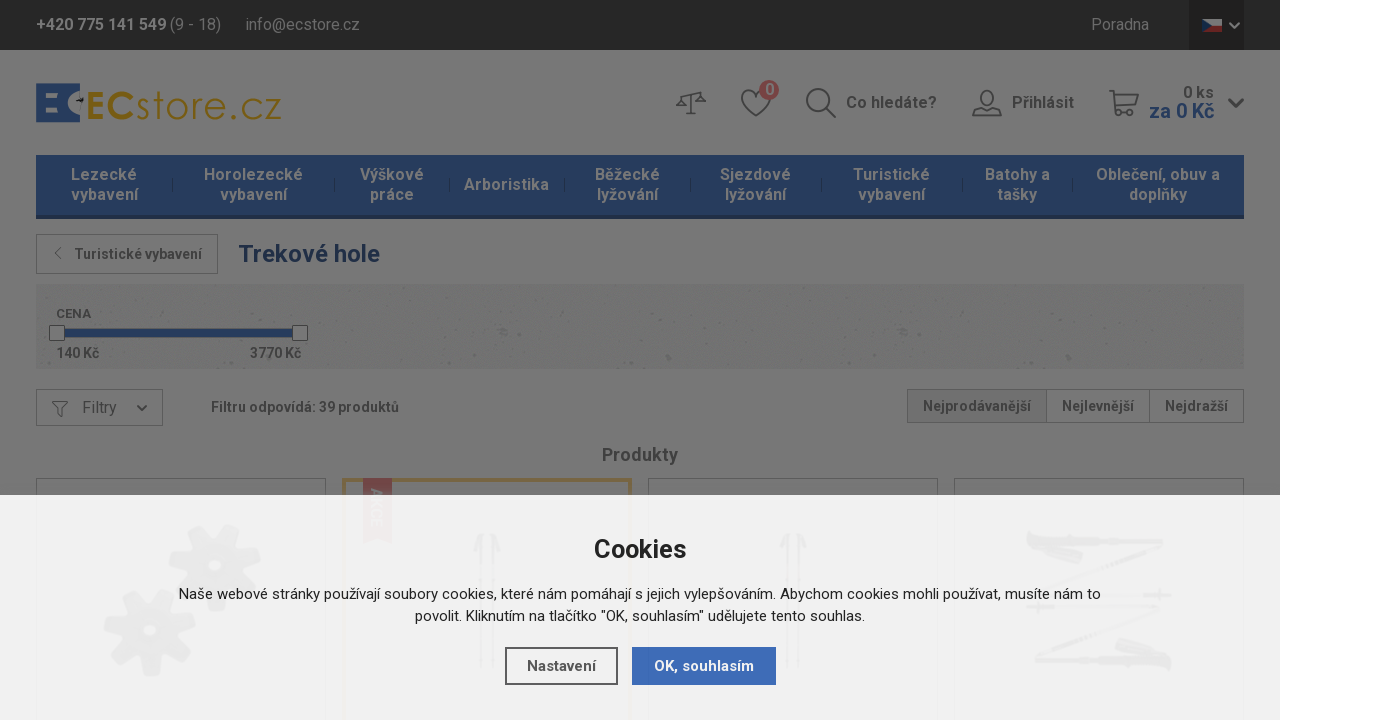

--- FILE ---
content_type: text/html; charset=utf-8
request_url: https://www.ecstore.cz/turisticke-vybaveni/trekove-hole/
body_size: 13042
content:
<!doctype html>
<html lang="cs">
  <head>
    <script>
      dataLayer = [];
    </script>
    <meta charset="utf-8">
    <!--[if IE]><meta http-equiv="X-UA-Compatible" content="IE=edge,chrome=1"><![endif]-->
    <script>
    dataLayer.push('consent', 'default', {
      'ad_storage': 'denied',
      'analytics_storage': 'denied',
      'personalization_storage': 'denied'
    });
    </script><meta name="robots" content="index, follow" />
    <link rel="canonical" href="https://www.ecstore.cz/turisticke-vybaveni/trekove-hole/" />
          
<meta name="description" content="Trekové hole různých provedeních od renomovaných značek MSR a Black Diamond, které obstojí v těch nejnáročnějších terénech." />
<meta name="keywords" content="trekingové hole, trekové hole, nordic walking hole, nordic walking hůlky" />
<title>Trekové hole pro turistiku, sněžnice, skialpy a nordic walking - ECstore.cz</title>

<link rel="alternate" href="https://www.ecstore.cz/turisticke-vybaveni/trekove-hole/" hreflang="cs-CZ">
      <link rel="alternate" href="https://www.ecstore.sk/turisticke-vybavenie/trekove-palice/" hreflang="sk-SK">
      <link rel="alternate" href="https://www.ecstore.hu/turafelszereles/turabotok/" hreflang="hu-HU">
      <link rel="alternate" href="https://www.ecstore.ro/echipament-turistic/bel-e-de-trekking/" hreflang="ro-RO">
    <meta name="author" content="Brilo - https://www.brilo.cz, Shopion - https://www.shopion.cz">
    <meta name="viewport" content="width=device-width, initial-scale=1, shrink-to-fit=no, viewport-fit=cover">
    <meta name="format-detection" content="telephone=no">
    <link rel="stylesheet" type="text/css" href="/css/style.css?v=1">
    <link rel="stylesheet" type="text/css" href="/css/support.css?v=1.32">
    <link href="https://fonts.googleapis.com/css?family=Roboto:400,700&amp;subset=latin-ext" rel="stylesheet">
    <link rel="apple-touch-icon" sizes="57x57" href="/images/favicon/apple-icon-57x57.png">
    <link rel="apple-touch-icon" sizes="60x60" href="/images/favicon/apple-icon-60x60.png">
    <link rel="apple-touch-icon" sizes="72x72" href="/images/favicon/apple-icon-72x72.png">
    <link rel="apple-touch-icon" sizes="76x76" href="/images/favicon/apple-icon-76x76.png">
    <link rel="apple-touch-icon" sizes="114x114" href="/images/favicon/apple-icon-114x114.png">
    <link rel="apple-touch-icon" sizes="120x120" href="/images/favicon/apple-icon-120x120.png">
    <link rel="apple-touch-icon" sizes="144x144" href="/images/favicon/apple-icon-144x144.png">
    <link rel="apple-touch-icon" sizes="152x152" href="/images/favicon/apple-icon-152x152.png">
    <link rel="apple-touch-icon" sizes="180x180" href="/images/favicon/apple-icon-180x180.png">
    <link rel="apple-touch-icon-precomposed" sizes="192x192" href="/images/favicon/apple-icon-precomposed.png">
    <link rel="icon" type="image/png" href="/images/favicon/favicon-16x16.png" sizes="16x16">
    <link rel="icon" type="image/png" href="/images/favicon/favicon-32x32.png" sizes="32x32">
    <link rel="icon" type="image/png" href="/images/favicon/favicon-96x96.png" sizes="96x96">
    <link rel="manifest" href="/images/favicon/manifest.json">
    <link rel="shortcut icon" href="/images/favicon/favicon.ico">
    <meta name="apple-mobile-web-app-title" content="ecstore">
    <meta name="application-name" content="ecstore">
    <meta name="msapplication-TileColor" content="#386bbf">
    <meta name="msapplication-TileImage" content="images/favicon/mstile-144x144.png">
    <meta name="msapplication-config" content="images/favicon/browserconfig.xml">
    <meta name="theme-color" content="#ffffff">
    <!--[if lt IE 9]>
      <script src="https://cdnjs.cloudflare.com/ajax/libs/html5shiv/3.7.3/html5shiv.min.js"></script>
      <script src="https://cdnjs.cloudflare.com/ajax/libs/respond.js/1.4.2/respond.min.js"></script>
    <![endif]-->
    <script type="text/javascript">      
</script>

<!-- Google Tag Manager -->
<script>(function(w,d,s,l,i){w[l]=w[l]||[];w[l].push({'gtm.start':
new Date().getTime(),event:'gtm.js'});var f=d.getElementsByTagName(s)[0],
j=d.createElement(s),dl=l!='dataLayer'?'&l='+l:'';j.async=true;j.src=
'https://www.googletagmanager.com/gtm.js?id='+i+dl;f.parentNode.insertBefore(j,f);
})(window,document,'script','dataLayer','GTM-5DTS7K');</script>
<!-- End Google Tag Manager --><meta name="seznam-wmt" content="XF6IAFdS0SLtu0qjMQr1uOsIBkLvsR2a" />
<meta name="seznam-wmt" content="BxLh8oxMMDBlkYQIXOjPN64vkriOUWcm" />    
  </head>
  <body class="czk">
  <!-- Google Tag Manager (noscript) -->
  <noscript><iframe src="https://www.googletagmanager.com/ns.html?id=GTM-5DTS7K" height="0" width="0" style="display:none;visibility:hidden"></iframe></noscript>
  <!-- End Google Tag Manager (noscript) -->  
      <header id="header" class="header" >
      <div class="top">
        <div class="container clearfix">
          <div class="header__contact">
            <span class="header__phone"><b class="d-none d-md-inline">+420 775 141 549</b> <a href="/tel:420775141549" class="d-inline d-md-none">+420 775 141 549</a> (9 - 18)</span>
            <a href="mailto:info@ecstore.cz" class="header__email">info@ecstore.cz</a>
          </div>
          <ul class="menu d-none d-lg-block">
          <li><a href="/poradna/" title="Poradna">Poradna</a></li> 
          </ul>
          <div class="lang">
              <span class="lang__opener lang__item lang__item--cz icon icon-dolu"><span>CZ</span></span>
              <div class="lang__box">
                <ul>
                  <li><a href="http://www.ecstore.sk" class="lang__item lang__item--sk"><span>SK</span></a></li>
                  <li><a href="http://www.ecstore.hu" class="lang__item lang__item--en"><span>HU</span></a></li>
                  <li><a href="http://www.ecstore.ro" class="lang__item lang__item--ro"><span>RO</span></a></li>
                </ul>
              </div>
            </div>        </div>
      </div>
      <div class="container">
        <a href="/" class="logo"><img src="/images/content/logo.png" alt="ECstore.cz"></a>
        <div class="panel clearfix">
          <ul class="clearfix">
            <li class="panel__compare"><a href="/porovnani/" class="icon-porovnat only-icon"><span class="sr-only">Porovnat</span></a></li>
            <li class="panel__favourite"><a href="/oblibene/" class="icon-oblibene only-icon"><span class="sr-only">Oblíbené</span> <span class="count" id="favorite_count">0</span></a></li>
            <li class="panel__search d-none d-lg-block"><a href="#" class="icon-hledat">Co hledáte?</a></li>
                        <li class="panel__login d-none d-lg-block"><a href="/prihlaseni/" class="icon-uzivatel">Přihlásit</a></li>
                        <li class="panel__cart d-none d-lg-block">
                          <a href="/nakupni-kosik/" class="icon-kosik">
                <span class="icon-dolu">
                  <span id="basket_pocet">0&nbsp;ks</span><br>
                  <b id="basket_cena">za 0&nbsp;Kč</b>
                </span>
              </a>
            </li>
          </ul>
          <div class="panel__mobile d-block d-lg-none"><ul>              <li><span class="icon-menu">Kategorie</span></li>              <li><a href="#" class="icon-hledat">Hledat</a></li>
              <li><a href="/prihlaseni/" class="icon-uzivatel">Přihlásit</a></li>
              <li><a href="/nakupni-kosik/" class="icon-kosik">Košík</a></li>
          </ul></div>        </div>
      </div>
            <nav class="nav">
        <div class="container">
          <div class="nav__container">
            <span class="icon-menu d-block d-lg-none">Zavřít</span>
            <ul>
            <li class="mainmenu with-subnav"><a href="https://www.ecstore.cz/lezecke-vybaveni/" title="Lezecké vybavení">Lezecké vybavení</a><ul><li><a href="https://www.ecstore.cz/lezecke-vybaveni/doplnky-k-lezeni/" title="Doplňky k lezení">Doplňky k lezení</a><li><a href="https://www.ecstore.cz/lezecke-vybaveni/bouldermatky/" title="Bouldermatky">Bouldermatky</a><li><a href="https://www.ecstore.cz/lezecke-vybaveni/ferratove-vybaveni/" title="Ferratové vybavení">Ferratové vybavení</a><li><a href="https://www.ecstore.cz/lezecke-vybaveni/jisteni/" title="Jištění">Jištění</a><li><a href="https://www.ecstore.cz/lezecke-vybaveni/karabiny-expresky/" title="Karabiny, expresky">Karabiny, expresky</a><li><a href="https://www.ecstore.cz/lezecke-vybaveni/lezecke-helmy/" title="Lezecké helmy">Lezecké helmy</a><li><a href="https://www.ecstore.cz/lezecke-vybaveni/lezecke-chyty-a-desky/" title="Lezecké chyty a desky">Lezecké chyty a desky</a><li><a href="https://www.ecstore.cz/lezecke-vybaveni/lezecka-lana/" title="Lezecká lana">Lezecká lana</a><li><a href="https://www.ecstore.cz/lezecke-vybaveni/lezecky/" title="Lezečky">Lezečky</a><li><a href="https://www.ecstore.cz/lezecke-vybaveni/lezecke-pruvodce/" title="Lezecké průvodce">Lezecké průvodce</a><li><a href="https://www.ecstore.cz/lezecke-vybaveni/magnezium/" title="Magnézium">Magnézium</a><li><a href="https://www.ecstore.cz/lezecke-vybaveni/skoby-a-srouby/" title="Skoby a šrouby">Skoby a šrouby</a><li><a href="https://www.ecstore.cz/lezecke-vybaveni/slackline/" title="Slackline">Slackline</a><li><a href="https://www.ecstore.cz/lezecke-vybaveni/smycky/" title="Smyčky">Smyčky</a><li><a href="https://www.ecstore.cz/lezecke-vybaveni/uvazky-a-sedaky/" title="Úvazky a sedáky">Úvazky a sedáky</a><li><a href="https://www.ecstore.cz/lezecke-vybaveni/vklinence-a-friendy/" title="Vklíněnce a friendy">Vklíněnce a friendy</a></li></ul></li><li class="mainmenu with-subnav"><a href="https://www.ecstore.cz/horolezecke-vybaveni/" title="Horolezecké vybavení">Horolezecké vybavení</a><ul><li><a href="https://www.ecstore.cz/horolezecke-vybaveni/sneznice/" title="Sněžnice">Sněžnice</a><li><a href="https://www.ecstore.cz/horolezecke-vybaveni/portaledge/" title="Portaledge">Portaledge</a><li><a href="https://www.ecstore.cz/horolezecke-vybaveni/cepiny/" title="Cepíny">Cepíny</a><li><a href="https://www.ecstore.cz/horolezecke-vybaveni/macky/" title="Mačky">Mačky</a><li><a href="https://www.ecstore.cz/horolezecke-vybaveni/lavinove-vybaveni/" title="Lavinové vybavení">Lavinové vybavení</a></li></ul></li><li class="mainmenu with-subnav"><a href="https://www.ecstore.cz/vyskove-prace/" title="Výškové práce">Výškové práce</a><ul><li><a href="https://www.ecstore.cz/vyskove-prace/blokanty-a-brzdy/" title="Blokanty a brzdy">Blokanty a brzdy</a><li><a href="https://www.ecstore.cz/vyskove-prace/karabiny-a-spojky/" title="Karabiny a spojky">Karabiny a spojky</a><li><a href="https://www.ecstore.cz/vyskove-prace/kladky/" title="Kladky">Kladky</a><li><a href="https://www.ecstore.cz/vyskove-prace/kotvici-prostredky/" title="Kotvící prostředky">Kotvící prostředky</a><li><a href="https://www.ecstore.cz/vyskove-prace/pracovni-helmy/" title="Pracovní helmy">Pracovní helmy</a><li><a href="https://www.ecstore.cz/vyskove-prace/pracovni-lana/" title="Pracovní lana">Pracovní lana</a><li><a href="https://www.ecstore.cz/vyskove-prace/pracovni-obleceni/" title="Pracovní oblečení">Pracovní oblečení</a><li><a href="https://www.ecstore.cz/vyskove-prace/polohovaci-prostredky/" title="Polohovací prostředky">Polohovací prostředky</a><li><a href="https://www.ecstore.cz/vyskove-prace/pracovni-rukavice/" title="Pracovní rukavice">Pracovní rukavice</a><li><a href="https://www.ecstore.cz/vyskove-prace/pracovni-uvazky-a-postroje/" title="Pracovní úvazky a postroje">Pracovní úvazky a postroje</a><li><a href="https://www.ecstore.cz/vyskove-prace/pracovni-vaky/" title="Pracovní vaky">Pracovní vaky</a><li><a href="https://www.ecstore.cz/vyskove-prace/prislusenstvi/" title="Příslušenství">Příslušenství</a><li><a href="https://www.ecstore.cz/vyskove-prace/smycky-a-lanyardy/" title="Smyčky a lanyardy">Smyčky a lanyardy</a><li><a href="https://www.ecstore.cz/vyskove-prace/zachycovace-a-tlumice-padu/" title="Zachycovače a tlumiče pádu">Zachycovače a tlumiče pádu</a></li></ul></li><li class="mainmenu with-subnav"><a href="https://www.ecstore.cz/arboristika/" title="Arboristika">Arboristika</a><ul><li><a href="https://www.ecstore.cz/arboristika/cambium-saver-chranice-kambia/" title="Cambium saver, chrániče kambia">Cambium saver, chrániče kambia</a><li><a href="https://www.ecstore.cz/arboristika/kmenove-smycky-polohovani/" title="Kmenové smyčky - polohování">Kmenové smyčky - polohování</a><li><a href="https://www.ecstore.cz/arboristika/arboristicke-postroje/" title="Arboristické postroje">Arboristické postroje</a><li><a href="https://www.ecstore.cz/arboristika/arboristicka-lana-a-prusiky/" title="Arboristická lana a prusíky">Arboristická lana a prusíky</a><li><a href="https://www.ecstore.cz/arboristika/arboristicke-brzdy/" title="Arboristické brzdy">Arboristické brzdy</a></li></ul></li><li class="mainmenu with-subnav"><a href="https://www.ecstore.cz/bezecke-lyzovani/" title="Běžecké lyžování">Běžecké lyžování</a><ul><li><a href="https://www.ecstore.cz/bezecke-lyzovani/bezky/" title="Běžky">Běžky</a><li><a href="https://www.ecstore.cz/bezecke-lyzovani/boty-na-bezky/" title="Boty na běžky">Boty na běžky</a><li><a href="https://www.ecstore.cz/bezecke-lyzovani/hole-na-bezky/" title="Hole na běžky">Hole na běžky</a><li><a href="https://www.ecstore.cz/bezecke-lyzovani/vazani-na-bezky/" title="Vázání na běžky">Vázání na běžky</a><li><a href="https://www.ecstore.cz/bezecke-lyzovani/vaky-na-bezky/" title="Vaky na běžky">Vaky na běžky</a><li><a href="https://www.ecstore.cz/bezecke-lyzovani/doplnky-na-bezky/" title="Doplňky na běžky">Doplňky na běžky</a><li><a href="https://www.ecstore.cz/bezecke-lyzovani/bryle-na-bezky/" title="Brýle na běžky">Brýle na běžky</a></li></ul></li><li class="mainmenu with-subnav"><a href="https://www.ecstore.cz/sjezdove-lyzovani/" title="Sjezdové lyžování">Sjezdové lyžování</a><ul><li><a href="https://www.ecstore.cz/sjezdove-lyzovani/sjezdove-lyze/" title="Sjezdové lyže">Sjezdové lyže</a><li><a href="https://www.ecstore.cz/sjezdove-lyzovani/lyzarske-helmy/" title="Lyžařské helmy">Lyžařské helmy</a><li><a href="https://www.ecstore.cz/sjezdove-lyzovani/lyzarske-bryle/" title="Lyžařské brýle">Lyžařské brýle</a><li><a href="https://www.ecstore.cz/sjezdove-lyzovani/sjezdove-hole/" title="Sjezdové hole">Sjezdové hole</a><li><a href="https://www.ecstore.cz/sjezdove-lyzovani/lyzarske-boty/" title="Lyžařské boty">Lyžařské boty</a><li><a href="https://www.ecstore.cz/sjezdove-lyzovani/chranice-na-lyze/" title="Chrániče na lyže">Chrániče na lyže</a><li><a href="https://www.ecstore.cz/sjezdove-lyzovani/sjezdove-vazani/" title="Sjezdové vázání">Sjezdové vázání</a><li><a href="https://www.ecstore.cz/sjezdove-lyzovani/skialpove-vazani/" title="Skialpové vázání">Skialpové vázání</a><li><a href="https://www.ecstore.cz/sjezdove-lyzovani/skialpove-pasy/" title="Skialpové pásy">Skialpové pásy</a><li><a href="https://www.ecstore.cz/sjezdove-lyzovani/vaky-na-sjezdove-lyze/" title="Vaky na sjezdové lyže">Vaky na sjezdové lyže</a></li></ul></li><li class="mainmenu with-subnav selected"><a href="https://www.ecstore.cz/turisticke-vybaveni/" title="Turistické vybavení">Turistické vybavení</a><ul><li><a href="https://www.ecstore.cz/turisticke-vybaveni/svetla-a-energie/" title="Světla a energie">Světla a energie</a><li><a href="https://www.ecstore.cz/turisticke-vybaveni/karimatky/" title="Karimatky">Karimatky</a><li><a href="https://www.ecstore.cz/turisticke-vybaveni/turisticke-stany/" title="Turistické stany">Turistické stany</a><li><a href="https://www.ecstore.cz/turisticke-vybaveni/bivaky-a-hamaky/" title="Bivaky a hamaky">Bivaky a hamaky</a><li><a href="https://www.ecstore.cz/turisticke-vybaveni/turisticke-spacaky/" title="Turistické spacáky">Turistické spacáky</a><li><a href="https://www.ecstore.cz/turisticke-vybaveni/naradi-a-noze/" title="Nářadí a nože">Nářadí a nože</a><li><a href="https://www.ecstore.cz/turisticke-vybaveni/kempingove-nadobi-a-nabytek/" title="Kempingové nádobí a nábytek">Kempingové nádobí a nábytek</a><li><a href="https://www.ecstore.cz/turisticke-vybaveni/varice-a-kartuse/" title="Vařiče a kartuše">Vařiče a kartuše</a><li><a href="https://www.ecstore.cz/turisticke-vybaveni/trekove-hole/" title="Trekové hole">Trekové hole</a><li><a href="https://www.ecstore.cz/turisticke-vybaveni/dalekohledy/" title="Dalekohledy">Dalekohledy</a><li><a href="https://www.ecstore.cz/turisticke-vybaveni/kompasy-a-buzoly/" title="Kompasy a buzoly">Kompasy a buzoly</a><li><a href="https://www.ecstore.cz/turisticke-vybaveni/hygiena-a-bezpecnost/" title="Hygiena a bezpečnost">Hygiena a bezpečnost</a><li><a href="https://www.ecstore.cz/turisticke-vybaveni/jidlo-na-cesty/" title="Jídlo na cesty">Jídlo na cesty</a></li></ul></li><li class="mainmenu with-subnav"><a href="https://www.ecstore.cz/batohy-a-tasky/" title="Batohy a tašky">Batohy a tašky</a><ul><li><a href="https://www.ecstore.cz/batohy-a-tasky/lezecke-batohy/" title="Lezecké batohy">Lezecké batohy</a><li><a href="https://www.ecstore.cz/batohy-a-tasky/expedicni-batohy/" title="Expediční batohy">Expediční batohy</a><li><a href="https://www.ecstore.cz/batohy-a-tasky/turisticke-batohy/" title="Turistické batohy">Turistické batohy</a><li><a href="https://www.ecstore.cz/batohy-a-tasky/mestske-batohy/" title="Městské batohy">Městské batohy</a><li><a href="https://www.ecstore.cz/batohy-a-tasky/detske-batohy/" title="Dětské batohy">Dětské batohy</a><li><a href="https://www.ecstore.cz/batohy-a-tasky/cestovni-tasky-a-kufry/" title="Cestovní tašky a kufry">Cestovní tašky a kufry</a><li><a href="https://www.ecstore.cz/batohy-a-tasky/speleologicke-batohy-a-vaky/" title="Speleologické batohy a vaky">Speleologické batohy a vaky</a><li><a href="https://www.ecstore.cz/batohy-a-tasky/bezecke-a-cyklisticke-batohy/" title="Běžecké a cyklistické batohy">Běžecké a cyklistické batohy</a><li><a href="https://www.ecstore.cz/batohy-a-tasky/skialp-a-lyzarske-batohy/" title="Skialp a lyžařské batohy">Skialp a lyžařské batohy</a><li><a href="https://www.ecstore.cz/batohy-a-tasky/detska-nositka/" title="Dětská nosítka">Dětská nosítka</a><li><a href="https://www.ecstore.cz/batohy-a-tasky/vaky-na-lana/" title="Vaky na lana">Vaky na lana</a></li></ul></li><li class="mainmenu with-subnav"><a href="https://www.ecstore.cz/obleceni-obuv-a-doplnky/" title="Oblečení, obuv a doplňky">Oblečení, obuv a doplňky</a><ul><li><a href="https://www.ecstore.cz/obleceni-obuv-a-doplnky/doplnky/" title="Doplňky">Doplňky</a><li><a href="https://www.ecstore.cz/obleceni-obuv-a-doplnky/bundy-a-vesty/" title="Bundy a vesty">Bundy a vesty</a><li><a href="https://www.ecstore.cz/obleceni-obuv-a-doplnky/kalhoty/" title="Kalhoty">Kalhoty</a><li><a href="https://www.ecstore.cz/obleceni-obuv-a-doplnky/kratasy/" title="Kraťasy">Kraťasy</a><li><a href="https://www.ecstore.cz/obleceni-obuv-a-doplnky/mikiny-a-svetry/" title="Mikiny a svetry">Mikiny a svetry</a><li><a href="https://www.ecstore.cz/obleceni-obuv-a-doplnky/trika-a-kosile/" title="Trika a košile">Trika a košile</a><li><a href="https://www.ecstore.cz/obleceni-obuv-a-doplnky/funkcni-pradlo/" title="Funkční prádlo">Funkční prádlo</a><li><a href="https://www.ecstore.cz/obleceni-obuv-a-doplnky/lezecke-obleceni/" title="Lezecké oblečení">Lezecké oblečení</a><li><a href="https://www.ecstore.cz/obleceni-obuv-a-doplnky/sjezdove-obleceni/" title="Sjezdové oblečení">Sjezdové oblečení</a><li><a href="https://www.ecstore.cz/obleceni-obuv-a-doplnky/obleceni-na-bezky/" title="Oblečení na běžky">Oblečení na běžky</a><li><a href="https://www.ecstore.cz/obleceni-obuv-a-doplnky/cyklisticke-dresy/" title="Cyklistické dresy">Cyklistické dresy</a><li><a href="https://www.ecstore.cz/obleceni-obuv-a-doplnky/obuv/" title="Obuv">Obuv</a></li></ul></li>           
            </ul>
          </div>
        </div>
      </nav>
            <form class="search-box" method="get" action="https://www.ecstore.cz/vyhledavani/">
        <div class="container"><div id="naseptavacDiv"></div>
          <span class="icon-vypnout"></span>
          <input autocomplete="off" type="search" name="phrase" id="phrase" />
          <button class="icon-hledat" type="submit" name="searching"></button>
        </div>
      </form>
      <div class="search-layer"></div>
    </header>
    <main>
<section class="products products--page"><div class="container"><header class="products__header clearfix">
            <a href="https://www.ecstore.cz/turisticke-vybaveni/" class="products__back icon-vlevo">Turistické vybavení</a>
            <h1>Trekové hole</h1>
          </header><form class="filters clearfix d-none d-lg-block" method="get" action="" id="paging3"><div class="price-slider"><input type="hidden" name="eprice" id="eprice" value="140-3770">
              <span class="price-slider__title">Cena</span>
              <div id="nouislider"></div>
              <div class="price-slider__info">
                <div><span id="price-slider-lvalue">140</span> Kč</div>
                <div class="price-slider__info--right"><span id="price-slider-uvalue">3770</span> Kč</div>
              </div>
            </div></form><form method="get" action="" id="filter2"><div class="filters__header clearfix">
  
  <input name="razeni" id="razeni" type="hidden" value="" />	
    <input name="CSRFtoken" type="hidden" value="a60c0f9efe898fa5fbde39953a3d9e2d7ff81a30f8b778e29f4db60473be3f7a" />
    
            <span class="filters__opener filters__opener--filters icon-filtr">
            <span class="icon-dolu">
            <span class="d-inline d-lg-none">Filtry</span> <span class="d-none d-lg-inline toggle_filtry">Filtry</span>
            </span>
            </span>
            <span class="filters__opener filters__opener--sections icon-dolu d-block d-lg-none">Řazení</span>
            <div class="clearfix d-block d-lg-none"></div>
            <ul class="filters__sections" id="razeni_ul">
              <li><a href="#" id="li_0" class="is-active" onclick="$('#razeni').val('0');$('#razeni_ul li a').removeClass('is-active');$(this).addClass('is-active');load_page();return false;">Nejprodávanější</a></li>
						  <li><a href="#" id="li_price" class="deis-active" onclick="$('#razeni').val('price');$('#razeni_ul li a').removeClass('is-active');$(this).addClass('is-active');load_page();return false;">Nejlevnější</a></li>
						  <li><a href="#" id="li_price2" class="deis-active" onclick="$('#razeni').val('price2');$('#razeni_ul li a').removeClass('is-active');$(this).addClass('is-active');load_page();return false;">Nejdražší</a></li>
							<!--<li><a href="">Nejlépe hodnocené</a></li>-->
            </ul>
            <span id="show_total_count" class="filters__count">Filtru odpovídá: 39 produktů</span>
          </div></form><form class="filters__box clearfix" method="get" action="" id="filter"><div class="filters clearfix d-block d-lg-none"></div><div class="row"><div class="col-sm-4"><div class="picker">
            <div class="picker__title">
              Značky
            </div>
            <div class="picker__content picker__content--others"><label><input class="emakers" type="checkbox" value="33" name="makers[]" /> <span>Black Diamond</span></label><label><input class="emakers" type="checkbox" value="12" name="makers[]" /> <span>Camp</span></label><label><input class="emakers" type="checkbox" value="30" name="makers[]" /> <span>Grivel</span></label><label><input class="emakers" type="checkbox" value="47" name="makers[]" /> <span>Komperdell</span></label><label><input class="emakers" type="checkbox" value="105" name="makers[]" /> <span>One Way</span></label></div></div></div><div class="col-sm-4"><div class="picker">
              <div class="picker__title">
                Sezóna
              </div>
              <div class="picker__content picker__content--others"><label><input onclick="$(this).val(746);" class="epars input_par_746" type="checkbox" name="par[39][]" value="746" /> <span>2020 </span></label><label><input onclick="$(this).val(740);" class="epars input_par_740" type="checkbox" name="par[39][]" value="740" /> <span>2021 </span></label><label><input onclick="$(this).val(743);" class="epars input_par_743" type="checkbox" name="par[39][]" value="743" /> <span>2024 </span></label></div></div></div></div>
    <div class="filters__bottom">
      <span class="icon-vypnout" id="remove_parameters">Zrušit filtr</span>
      <span class="icon-nahoru">Skrýt filtr</span>
    </div></form><div id="produkty" class="products"><h2>Produkty</h2>
              <form method="post" action="" id="paging"><div class="list"></div><div id="ajax_image_loader"></div><span>
    <input type="hidden" name="cpage" id="cpage" value="0" />
    <input type="hidden" name="nextpage" id="nextpage" value="0" />
    <input type="hidden" name="categoryid" id="categoryid" value="4" />
    <input type="hidden" name="subcategoryid" id="subcategoryid" value="45" />
    <input type="hidden" name="subsubcategoryid" id="subsubcategoryid" value="0" />
    <input type="hidden" name="subsubsubcategoryid" id="subsubsubcategoryid" value="0" />
    <input type="hidden" name="cphrase" id="cphrase" value="" />
    <input type="hidden" name="list_brand" id="list_brand" value="0" />
    <input type="hidden" name="list_label" id="list_label" value="0" />
    <input type="hidden" name="list_brand_page" id="list_label" value="0" />
    <input type="hidden" name="list_brand_model" id="list_brand_model" value="0" />
    <input type="hidden" name="list_brand_category" id="list_brand_category" value="0" />
    <input type="hidden" name="list_brand_subcategory" id="list_brand_subcategory" value="0" />
    <input type="hidden" name="base_products" value="0" />
    <input name="CSRFtoken" type="hidden" value="a60c0f9efe898fa5fbde39953a3d9e2d7ff81a30f8b778e29f4db60473be3f7a" />
    </span><div id="ajax_placeholder"><div class="row"><article class="col-6 col-md-3">
              <a href="https://www.ecstore.cz/detail/turisticke-vybaveni/black-diamondpowder-baskets/" class="product"><div class="product__image img-holder">
                <img src="https://www.ecstore.cz/gallery/products/thumbs/145579.jpg" class="noborder" alt="Black Diamond POWDER BASKETS" /></div>
                <h3 class="product__title">Black Diamond POWDER BASKETS</h3><p class="product__info"><br /><br /><br /></p><div class="product__price">
                  <b>149,00&nbsp;Kč</b>
                </div>
                <div class="product__availability">
                  <span style="color:#008000">Skladem</span>
                </div>
                <span class="product__buy icon-kosik" id="kosik-23700"><span class="sr-only">Koupit</span></span>
              </a>
              
            </article><article class="col-6 col-md-3">
              <a href="https://www.ecstore.cz/detail/turisticke-vybaveni/black-diamondw-s-trail-trek-poles/" class="product product--action"><div class="product__labels"><span class="action">Akční nabídka</span></div><div class="product__image img-holder">
                <img src="https://www.ecstore.cz/gallery/products/thumbs/109823.jpg" class="noborder" alt="Black Diamond W`S TRAIL TREK POLES" /></div>
                <h3 class="product__title">Black Diamond W`S TRAIL TREK POLES</h3><p class="product__info"><br /><br /><br /></p><div class="product__price">
                  <b>2&nbsp;250,00&nbsp;Kč</b>
                </div>
                <div class="product__availability">
                  <span>podle variant</span>
                </div>
                <span class="product__buy icon-kosik" id="kosik-61066"><span class="sr-only">Koupit</span></span>
              </a>
              
            </article><article class="col-6 col-md-3">
              <a href="https://www.ecstore.cz/detail/turisticke-vybaveni/black-diamondtrail-back-trek-poles/" class="product"><div class="product__image img-holder">
                <img src="https://www.ecstore.cz/gallery/products/thumbs/109825.jpg" class="noborder" alt="Black Diamond TRAIL BACK TREK POLES" /></div>
                <h3 class="product__title">Black Diamond TRAIL BACK TREK POLES</h3><p class="product__info"><br /><br /><br /></p><div class="product__price">
                  <b>1&nbsp;485,00&nbsp;Kč</b>
                </div>
                <div class="product__availability">
                  <span>podle variant</span>
                </div>
                <span class="product__buy icon-kosik" id="kosik-61142"><span class="sr-only">Koupit</span></span>
              </a>
              
            </article><article class="col-6 col-md-3">
              <a href="https://www.ecstore.cz/detail/turisticke-vybaveni/black-diamonddistance-z-z-poles/" class="product"><div class="product__image img-holder">
                <img src="https://www.ecstore.cz/gallery/products/thumbs/94144.jpg" class="noborder" alt="Black Diamond DISTANCE Z Z-POLES" /></div>
                <h3 class="product__title">Black Diamond DISTANCE Z Z-POLES</h3><p class="product__info"><br /><br /><br /></p><div class="product__price">
                  <b>2&nbsp;462,00&nbsp;Kč</b>
                </div>
                <div class="product__availability">
                  <span>podle variant</span>
                </div>
                <span class="product__buy icon-kosik" id="kosik-45616"><span class="sr-only">Koupit</span></span>
              </a>
              
            </article><article class="col-6 col-md-3">
              <a href="https://www.ecstore.cz/detail/turisticke-vybaveni/black-diamondw-s-trail-pro-trek-poles/" class="product"><div class="product__image img-holder">
                <img src="https://www.ecstore.cz/gallery/products/thumbs/109831.jpg" class="noborder" alt="Black Diamond W`S TRAIL PRO TREK POLES" /></div>
                <h3 class="product__title">Black Diamond W`S TRAIL PRO TREK POLES</h3><p class="product__info"><br /><br /><br /></p><div class="product__price">
                  <b>2&nbsp;458,00&nbsp;Kč</b>
                </div>
                <div class="product__availability">
                  <span style="color:#008000">Skladem</span>
                </div>
                <span class="product__buy icon-kosik" id="kosik-60451"><span class="sr-only">Koupit</span></span>
              </a>
              
            </article><article class="col-6 col-md-3">
              <a href="https://www.ecstore.cz/detail/turisticke-vybaveni/black-diamondalpine-flz-z-poles/" class="product"><div class="product__image img-holder">
                <img src="https://www.ecstore.cz/gallery/products/thumbs/94259.jpg" class="noborder" alt="Black Diamond ALPINE FLZ Z-POLES" /></div>
                <h3 class="product__title">Black Diamond ALPINE FLZ Z-POLES</h3><p class="product__info"><br /><br /><br /></p><div class="product__price">
                  <b>3&nbsp;765,00&nbsp;Kč</b>
                </div>
                <div class="product__availability">
                  <span>podle variant</span>
                </div>
                <span class="product__buy icon-kosik" id="kosik-45328"><span class="sr-only">Koupit</span></span>
              </a>
              
            </article><article class="col-6 col-md-3">
              <a href="https://www.ecstore.cz/detail/turisticke-vybaveni/camp-backcountry/" class="product"><div class="product__image img-holder">
                <img src="https://www.ecstore.cz/gallery/products/thumbs/26644.jpg" class="noborder" alt="Camp Backcountry" /></div>
                <h3 class="product__title">Camp Backcountry</h3><p class="product__info"><br /><br /><br /></p><div class="product__price">
                  <b>1&nbsp;350,00&nbsp;Kč</b>
                </div>
                <div class="product__availability">
                  <span style="color:#008000">Expedujeme do 24 hodin</span>
                </div>
                <span class="product__buy icon-kosik" id="kosik-1558"><span class="sr-only">Koupit</span></span>
              </a>
              
            </article><article class="col-6 col-md-3">
              <a href="https://www.ecstore.cz/detail/turisticke-vybaveni/black-diamondtech-tips-carbide/" class="product"><div class="product__image img-holder">
                <img src="https://www.ecstore.cz/gallery/products/thumbs/145117.jpg" class="noborder" alt="Black Diamond TECH TIPS - CARBIDE" /></div>
                <h3 class="product__title">Black Diamond TECH TIPS - CARBIDE</h3><p class="product__info"><br /><br /><br /></p><div class="product__price">
                  <b>202,00&nbsp;Kč</b>
                </div>
                <div class="product__availability">
                  <span style="color:#008000">Skladem</span>
                </div>
                <span class="product__buy icon-kosik" id="kosik-25484"><span class="sr-only">Koupit</span></span>
              </a>
              
            </article><article class="col-6 col-md-3">
              <a href="https://www.ecstore.cz/detail/turisticke-vybaveni/grivel-trail-3/" class="product"><div class="product__image img-holder">
                <img src="https://www.ecstore.cz/gallery/products/thumbs/176342.jpg" class="noborder" alt="Grivel TRAIL 3" /></div>
                <h3 class="product__title">Grivel TRAIL 3</h3><p class="product__info"><br /><br /><br /></p><div class="product__price">
                  <b>-2,00&nbsp;Kč</b>
                </div>
                <div class="product__availability">
                  <span>podle variant</span>
                </div>
                <span class="product__buy icon-kosik" id="kosik-117324"><span class="sr-only">Koupit</span></span>
              </a>
              
            </article><article class="col-6 col-md-3">
              <a href="https://www.ecstore.cz/detail/turisticke-vybaveni/grivel-ski-tour-vario/" class="product"><div class="product__image img-holder">
                <img src="https://www.ecstore.cz/gallery/products/thumbs/176509.jpg" class="noborder" alt="Grivel SKI TOUR VARIO" /></div>
                <h3 class="product__title">Grivel SKI TOUR VARIO</h3><p class="product__info"><br /><br /><br /></p><div class="product__price">
                  <b>1&nbsp;910,00&nbsp;Kč</b>
                </div>
                <div class="product__availability">
                  <span style="color:#008000">Expedujeme do 24 hodin</span>
                </div>
                <span class="product__buy icon-kosik" id="kosik-116193"><span class="sr-only">Koupit</span></span>
              </a>
              
            </article><article class="col-6 col-md-3">
              <a href="https://www.ecstore.cz/detail/turisticke-vybaveni/komperdell-explorer-compact-cork-24hokb-1742316-10/" class="product"><div class="product__image img-holder">
                <img src="https://www.ecstore.cz/gallery/products/thumbs/204955.jpg" class="noborder" alt="Komperdell Explorer Compact Cork" /></div>
                <h3 class="product__title">Komperdell Explorer Compact Cork</h3><p class="product__info">Sezóna: 2024<br /><br /><br /></p><div class="product__price">
                  <b>2&nbsp;552,00&nbsp;Kč</b>
                </div>
                <div class="product__availability">
                  <span style="color:#008000">Expedujeme do 24 hodin</span>
                </div>
                <span class="product__buy icon-kosik" id="kosik-128774"><span class="sr-only">Koupit</span></span>
              </a>
              
            </article><article class="col-6 col-md-3">
              <a href="https://www.ecstore.cz/detail/turisticke-vybaveni/komperdell-explorer-contour-cork-24hokb-1742318-10/" class="product"><div class="product__image img-holder">
                <img src="https://www.ecstore.cz/gallery/products/thumbs/204956.jpg" class="noborder" alt="Komperdell Explorer Contour Cork" /></div>
                <h3 class="product__title">Komperdell Explorer Contour Cork</h3><p class="product__info">Sezóna: 2024<br /><br /><br /></p><div class="product__price">
                  <b>2&nbsp;552,00&nbsp;Kč</b>
                </div>
                <div class="product__availability">
                  <span style="color:#008000">Expedujeme do 24 hodin</span>
                </div>
                <span class="product__buy icon-kosik" id="kosik-128775"><span class="sr-only">Koupit</span></span>
              </a>
              
            </article><article class="col-6 col-md-3">
              <a href="https://www.ecstore.cz/detail/turisticke-vybaveni/komperdell-carbon-light-20hokb-1482320-1/" class="product"><div class="product__image img-holder">
                <img src="https://www.ecstore.cz/gallery/products/thumbs/145808.jpg" class="noborder" alt="Komperdell Carbon Light" /></div>
                <h3 class="product__title">Komperdell Carbon Light</h3><p class="product__info">Sezóna: 2020<br /><br /><br /></p><div class="product__price">
                  <b>1&nbsp;410,00&nbsp;Kč</b>
                </div>
                <div class="product__availability">
                  <span>podle variant</span>
                </div>
                <span class="product__buy icon-kosik" id="kosik-98397"><span class="sr-only">Koupit</span></span>
              </a>
              
            </article><article class="col-6 col-md-3">
              <a href="https://www.ecstore.cz/detail/turisticke-vybaveni/one-way-team15-mag-2021-2022-21ow-oz50519/" class="product"><div class="product__image img-holder">
                <img src="https://www.ecstore.cz/gallery/products/thumbs/145865.jpg" class="noborder" alt="One Way TEAM15 MAG 2021/2022" /></div>
                <h3 class="product__title">One Way TEAM15 MAG 2021/2022</h3><p class="product__info">Sezóna: 2020<br /><br /><br /></p><div class="product__price">
                  <b>819,00&nbsp;Kč</b>
                </div>
                <div class="product__availability">
                  <span>podle variant</span>
                </div>
                <span class="product__buy icon-kosik" id="kosik-99514"><span class="sr-only">Koupit</span></span>
              </a>
              
            </article><article class="col-6 col-md-3">
              <a href="https://www.ecstore.cz/detail/turisticke-vybaveni/komperdell-levante-carbon-hokb-1482339-01/" class="product"><div class="product__image img-holder">
                <img src="https://www.ecstore.cz/gallery/products/thumbs/210282.jpg" class="noborder" alt="Komperdell LEVANTE CARBON" /></div>
                <h3 class="product__title">Komperdell LEVANTE CARBON</h3><p class="product__info">Sezóna: 2024<br /><br /><br /></p><div class="product__price">
                  <b>2&nbsp;961,00&nbsp;Kč</b>
                </div>
                <div class="product__availability">
                  <span>podle variant</span>
                </div>
                <span class="product__buy icon-kosik" id="kosik-131556"><span class="sr-only">Koupit</span></span>
              </a>
              
            </article><article class="col-6 col-md-3">
              <a href="https://www.ecstore.cz/detail/turisticke-vybaveni/grivel-ski-tour-hole/" class="product"><div class="product__image img-holder">
                <img src="https://www.ecstore.cz/gallery/products/thumbs/176405.jpg" class="noborder" alt="Grivel SKI TOUR" /></div>
                <h3 class="product__title">Grivel SKI TOUR</h3><p class="product__info"><br /><br /><br /></p><div class="product__price">
                  <b>1&nbsp;485,00&nbsp;Kč</b>
                </div>
                <div class="product__availability">
                  <span>podle variant</span>
                </div>
                <span class="product__buy icon-kosik" id="kosik-116199"><span class="sr-only">Koupit</span></span>
              </a>
              
            </article><article class="col-6 col-md-3">
              <a href="https://www.ecstore.cz/detail/turisticke-vybaveni/komperdell-peak-hunter-junior-powerlock-24hokb-1642313-10/" class="product"><div class="product__image img-holder">
                <img src="https://www.ecstore.cz/gallery/products/thumbs/204952.jpg" class="noborder" alt="Komperdell Peak Hunter Junior Powerlock" /></div>
                <h3 class="product__title">Komperdell Peak Hunter Junior Powerlock</h3><p class="product__info">Sezóna: 2024<br /><br /><br /></p><div class="product__price">
                  <b>1&nbsp;399,00&nbsp;Kč</b>
                </div>
                <div class="product__availability">
                  <span style="color:#008000">Expedujeme do 24 hodin</span>
                </div>
                <span class="product__buy icon-kosik" id="kosik-128771"><span class="sr-only">Koupit</span></span>
              </a>
              
            </article><article class="col-6 col-md-3">
              <a href="https://www.ecstore.cz/detail/turisticke-vybaveni/komperdell-explorer-compact-powerlock-24hokb-1742315-10/" class="product"><div class="product__image img-holder">
                <img src="https://www.ecstore.cz/gallery/products/thumbs/204954.jpg" class="noborder" alt="Komperdell Explorer Compact Powerlock" /></div>
                <h3 class="product__title">Komperdell Explorer Compact Powerlock</h3><p class="product__info">Sezóna: 2024<br /><br /><br /></p><div class="product__price">
                  <b>2&nbsp;152,00&nbsp;Kč</b>
                </div>
                <div class="product__availability">
                  <span>podle variant</span>
                </div>
                <span class="product__buy icon-kosik" id="kosik-128773"><span class="sr-only">Koupit</span></span>
              </a>
              
            </article><article class="col-6 col-md-3">
              <a href="https://www.ecstore.cz/detail/turisticke-vybaveni/komperdell-trekmaster-powerlock-24hokb-1742331-10/" class="product"><div class="product__image img-holder">
                <img src="https://www.ecstore.cz/gallery/products/thumbs/204959.jpg" class="noborder" alt="Komperdell Trekmaster Powerlock" /></div>
                <h3 class="product__title">Komperdell Trekmaster Powerlock</h3><p class="product__info">Sezóna: 2024<br /><br /><br /></p><div class="product__price">
                  <b>1&nbsp;752,00&nbsp;Kč</b>
                </div>
                <div class="product__availability">
                  <span style="color:#008000">Expedujeme do 24 hodin</span>
                </div>
                <span class="product__buy icon-kosik" id="kosik-128778"><span class="sr-only">Koupit</span></span>
              </a>
              
            </article><article class="col-6 col-md-3">
              <a href="https://www.ecstore.cz/detail/turisticke-vybaveni/komperdell-ridgehiker-cork-powerlock-compact-24hokb-1742333-10/" class="product"><div class="product__image img-holder">
                <img src="https://www.ecstore.cz/gallery/products/thumbs/204961.jpg" class="noborder" alt="Komperdell Ridgehiker Cork Powerlock Compact" /></div>
                <h3 class="product__title">Komperdell Ridgehiker Cork Powerlock Compact</h3><p class="product__info">Sezóna: 2024<br /><br /><br /></p><div class="product__price">
                  <b>1&nbsp;959,00&nbsp;Kč</b>
                </div>
                <div class="product__availability">
                  <span style="color:#008000">Expedujeme do 24 hodin</span>
                </div>
                <span class="product__buy icon-kosik" id="kosik-128780"><span class="sr-only">Koupit</span></span>
              </a>
              
            </article><article class="col-6 col-md-3">
              <a href="https://www.ecstore.cz/detail/turisticke-vybaveni/komperdell-tramontana-ti-24hokb-1742356-10/" class="product"><div class="product__image img-holder">
                <img src="https://www.ecstore.cz/gallery/products/thumbs/204962.jpg" class="noborder" alt="Komperdell TRAMONTANA - Ti" /></div>
                <h3 class="product__title">Komperdell TRAMONTANA - Ti</h3><p class="product__info">Sezóna: 2024<br /><br /><br /></p><div class="product__price">
                  <b>2&nbsp;392,00&nbsp;Kč</b>
                </div>
                <div class="product__availability">
                  <span style="color:#008000">Expedujeme do 24 hodin</span>
                </div>
                <span class="product__buy icon-kosik" id="kosik-128781"><span class="sr-only">Koupit</span></span>
              </a>
              
            </article><article class="col-6 col-md-3">
              <a href="https://www.ecstore.cz/detail/turisticke-vybaveni/komperdell-sarma-powerlock-black-hokb-1842387-10/" class="product"><div class="product__image img-holder">
                <img src="https://www.ecstore.cz/gallery/products/thumbs/210373.jpg" class="noborder" alt="Komperdell SARMA Powerlock BLACK" /></div>
                <h3 class="product__title">Komperdell SARMA Powerlock BLACK</h3><p class="product__info">Sezóna: 2024<br /><br /><br /></p><div class="product__price">
                  <b>1&nbsp;791,00&nbsp;Kč</b>
                </div>
                <div class="product__availability">
                  <span style="color:#008000">Expedujeme do 24 hodin</span>
                </div>
                <span class="product__buy icon-kosik" id="kosik-131608"><span class="sr-only">Koupit</span></span>
              </a>
              
            </article><article class="col-6 col-md-3">
              <a href="https://www.ecstore.cz/detail/turisticke-vybaveni/komperdell-carbon-fxp-team-green-24hokb-1942359-48/" class="product"><div class="product__image img-holder">
                <img src="https://www.ecstore.cz/gallery/products/thumbs/204987.jpg" class="noborder" alt="Komperdell CARBON .FXP TEAM GREEN" /></div>
                <h3 class="product__title">Komperdell CARBON .FXP TEAM GREEN</h3><p class="product__info">Sezóna: 2024<br /><br /><br /></p><div class="product__price">
                  <b>3&nbsp;751,00&nbsp;Kč</b>
                </div>
                <div class="product__availability">
                  <span>podle variant</span>
                </div>
                <span class="product__buy icon-kosik" id="kosik-128804"><span class="sr-only">Koupit</span></span>
              </a>
              
            </article><article class="col-6 col-md-3">
              <a href="https://www.ecstore.cz/detail/turisticke-vybaveni/black-diamonddistance-flz-poles/" class="product"><div class="product__image img-holder">
                <img src="https://www.ecstore.cz/gallery/products/thumbs/172507.jpg" class="noborder" alt="Black Diamond DISTANCE FLZ POLES" /></div>
                <h3 class="product__title">Black Diamond DISTANCE FLZ POLES</h3><p class="product__info"><br /><br /><br /></p><div class="product__price">
                  <b>3&nbsp;419,00&nbsp;Kč</b>
                </div>
                <div class="product__availability">
                  <span>podle variant</span>
                </div>
                <span class="product__buy icon-kosik" id="kosik-113445"><span class="sr-only">Koupit</span></span>
              </a>
              
            </article></div></div></form><div id="paging_noajax"><div class="products__bottom"><a href="#header" class="up icon-nahoru">Nahoru</a><div class="pagination"> <a class="is-active" href="/turisticke-vybaveni/trekove-hole/?strana=0" title="Strana 1">1</a> <a  href="/turisticke-vybaveni/trekove-hole/?strana=1" title="Strana 2">2</a><a class='icon-vpravo' href="/turisticke-vybaveni/trekove-hole/?strana=1" title="Další stránka"></a> <div class="clear"></div></div><div class="clear"></div></div><div class="clear"></div></div><div class="clear"></div><div class="paging_next basic" id="nextpaging-1">
        <p><a class="btn-base" href="#" onclick="return false">Načíst další položky</a></p>
        </div><div id="nextp-1"></div></div><article class="entry-content clearfix"><h2>Trekové hole</h2><div class="navigace_desc"><p><strong>Trekingové hole</strong> jsou nepostradatelným <a href="http://www.ecstore.cz/turisticke-vybaveni/">turistickým vybavením</a> pro všechny <strong>cestovatele, turisty</strong> skvělé jsou při využití <strong>na skialpech a sněžnicích a pro nordic walking</strong>. Hodí se výborně pro <strong>běžnou i vysokohorskou turistiku.</strong> Hůlky vám<strong> pomohou odlehčit zátěž batohu</strong> co nesete na zádech, dodají vám<strong> větší stabilitu</strong> a<strong> odlehčí kolenům a tělu</strong> při sestupu.<strong> Skialpinisté hůlky využijí při</strong> cestě na vrchol a pak následně při <strong>sjezdu </strong>a při <strong>lyžování</strong>.</p>
<p> </p>
<p>Hůlky jsou dodávány většinou <strong>s různými koncovkami a talířky</strong>, které si navolíte podle své provozované aktivity a sportu.<strong> Sněhové košíčky na skialpy, sněžnice</strong> a chůzi na sněhu. <strong>Gumové paličky a hroty</strong> pro cesty v těžkém terénu a pro běžnou <strong>turistiku</strong>.<strong> Teleskopické turistické hole</strong> je možné vybrat podle <strong>typu rukojetí, materiálu těla a typu provedení.</strong> Rukojeti neboli gripy mohou být<strong> gumové, z korku nebo z plastu</strong>. Tělo bývá často odlehčené, použitý materiál bývá například <strong>karbon, extra odolný a lehký hliník nebo ocel.</strong></p>
<h2>Typy holí podle jejich nastavování </h2>
<ul>
<li><strong>Z systém- </strong>Extra lehké a skladné provedení hůlek. Díky Z systému se dají jednoduše poskládat dohromady a drží mezi sebou pomocí pevného lanka. Zmenšují své nároky na velikost, jsou pevné a přesto velmi lehké, k tomu všemu jednoduše sbalitelné a skladné.</li>
<li><strong>Hole s anti shockem- </strong>Mají zabudovaný pružící systém, hodí se na odlehčení tvrdého dopadu při chůzi, ulehčují celému tělu a nepřenáší tak vibrace do rukou a paží. Většinou se šroubovacím mechanismem. </li>
<li><strong>Lock systém-</strong> velmi propracovaný a skvělý zamykací systém fungující na principu páky. Jednoduše nastavíte velikost hole, secvaknete páčku a můžete vyrazit. Systém v zimě nezamrzá a netuhne, je jednoduše a rychle nastavitelný i v rukavicích. Hodí se jak na zimní výlety, sněžnice, tak na turistiku a horské pochody.</li>
<li><strong>Otočný- šroubovací mechanismus-</strong> pracuje na systému rozpínání dílů uvnitř hole, najdeme zde typy se 2 nebo 3 částmi těla hůlky. Nejběžnější typ holí, určený spíše pro letní turistiku, v zimě často zamrzá. Jsou jednoduše nastavitelné a skladné.</li>
</ul></div></article><div class="clear"></div>
</div></section><p class="links"></main>
    <footer class="footer">
      <div class="container">
        <div class="row">
          <div class="col-md-6 col-lg-3 col-xl-2">
            <div class="footer__title footer__title--opener">
              O společnosti            </div>
            <div class="footer__content">
              <ul>
              <li><a href="/o-nas/" title="O nás">O nás</a></li><li><a href="/historie/" title="Historie">Historie</a></li><li><a href="/pomahame/" title="Pomáháme">Pomáháme</a></li><li><a href="/kontakt/" title="Kontakt">Kontakt</a></li><li><a href="/rizikove-kaceni-stromu-ceska-lipa/" title="Rizikové kácení stromů">Rizikové kácení stromů</a></li> 
              </ul>
              <ul>
                <li><a href="/mapa-stranek/">Mapa stránek</a></li>
              </ul>
            </div>
          </div>
          <div class="col-md-6 col-lg-3 col-xl-2">
            <div class="footer__title footer__title--opener">
              Nakupování            </div>
            <div class="footer__content">
              <ul>
              <li><a href="/odstoupeni-od-kupni-smlouvy/" title="Odstoupení od kupní smlouvy">Odstoupení od kupní smlouvy</a></li><li><a href="/obchodni-podminky/" title="Obchodní podmínky">Obchodní podmínky</a></li><li><a href="/znacky-a-z/" title="Značky abecedně">Značky abecedně</a></li><li><a href="/kategorie-a-z/" title="Kategorie abecedně">Kategorie abecedně</a></li><li><a href="/informace-o-webu/" title="Cookies & reklama">Cookies & reklama</a></li><li><a href="/vse-o-nakupu/" title="Vše o nákupu">Vše o nákupu</a></li><li><a href="/registrace/" title="Registrace">Registrace</a></li>              
              </ul>
            </div>
          </div>
          <div class="col-md-6 col-lg-3 col-xl-2">
            <div class="footer__title footer__title--opener">
              Poradna            </div>
            <div class="footer__content">
              <ul>
              <li><a href="/jak-vybrat-varic-plyn/" title="Jak vybrat plynový vařič">Jak vybrat plynový vařič</a></li><li><a href="/jak-vybrat-nuz-a-multifunkcni-nastroj-leatherman/" title="Jak vybrat Leatherman">Jak vybrat Leatherman</a></li><li><a href="/jak-vybrat-varic-benzin/" title="Jak vybrat benzínový vařič">Jak vybrat benzínový vařič</a></li><li><a href="/jak-vybrat-celovku/" title="Jak vybrat čelovku">Jak vybrat čelovku</a></li><li><a href="/jak-vybrat-via-ferrata-vybaveni/" title="Jak vybrat via ferrata vybavení?">Jak vybrat via ferrata vybavení?</a></li><li><a href="/jak-vybrat-sneznice/" title="Jak vybrat sněžnice?">Jak vybrat sněžnice?</a></li><li><a href="/jak-vybrat-horolezecke-lano/" title="Jak vybrat horolezecké lano?">Jak vybrat horolezecké lano?</a></li><li><a href="/jak-vybrat-horolezecky-cepin/" title="Jak vybrat horolezecký cepín?">Jak vybrat horolezecký cepín?</a></li><li><a href="/jak-vybrat-horolezecke-macky/" title="Jak vybrat horolezecké mačky?">Jak vybrat horolezecké mačky?</a></li><li><a href="/jak-vybrat-lezecky/" title="Jak vybrat lezečky?">Jak vybrat lezečky?</a></li><li><a href="/jak-vybrat-karimatku/" title="Jak vybrat karimatku">Jak vybrat karimatku</a></li> 
              </ul>
            </div>
          </div>
          <div class="col-md-6 col-lg-3">
            <div class="footer__title footer__title--opener">
              Kontakt            </div>
            <div class="footer__content">
              <b>Denně od 7 do 17 hodin</b><br>
              Telefon: <a href="tel:420775141549">+420&nbsp;775&nbsp;141&nbsp;549</a><br>
              E-mail: <a href="mailto:info@ecstore.cz">info@ecstore.cz</a><br>
              <!--Skype: <a href="skype:ecstore-help">ecstore-help</a><br>-->
              <a href="https://www.facebook.com/pages/ECstorecz/244266542269374" class="blank">Facebook</a>
            </div>
          </div>
          <div class="col-xl-3 order-first order-xl-last">
            <form action="/pages/exec.php" onsubmit="return validate_email(this)" id="newsletter_form" class="newsletter" method="post">
              <div class="footer__title footer__title--without-arrow">
                Speciální slevy a tajné akce jen pro registrované:
              </div>
              <input onclick='window.location.replace("/newsletter?antispam=1&bad2=1");' type="email" placeholder="Váš email @">
              <!--<button class="btn-base" name="zasilat_novinky_emailem">Chci odběr</button>-->
            </form>
          </div>
        </div>
        <div class="footer__bottom">
          <div class="row">
                        <div class="col-md-2 col-lg-2 col-xl-2 order-1 order-md-2 order-xl-1">
              <a href="https://obchody.heureka.cz/ecstore-cz/recenze/" target="_blank" class="img-holder"><img src="[data-uri]" data-src="/images/content/logo_heureka.png" alt="Heureka"></a>
              <!--<a href="/vse-o-nakupu/" target="_blank" class="img-holder"><img src="/[data-uri]" data-src="/images/content/logo_heureka.png" alt="Heureka"></a>-->
            </div>
                        <div class="col-md-5 col-lg-5 col-xl-2 order-2 order-md-1 order-xl-2">
              <div class="footer__title footer__title--without-arrow">
                Dopravci              </div>
              <div class="footer__content--transports">
                <a href="/vse-o-nakupu/" class="img-holder"><img data-src="/images/content/logo_ppl.png" alt="PPL"></a>
                <a href="/vse-o-nakupu/" class="img-holder"><img data-src="/images/content/logo_posta.png" alt="Česká pošta"></a>
              </div>
            </div>
            <div class="col-md-5 col-lg-5 col-xl-4 order-3 order-xl-3">
              <div class="footer__title footer__title--without-arrow">
                Platební karty              </div>
              <a href="/vse-o-nakupu/" class="img-holder"><img data-src="/images/content/logo_goplay.png" alt="Goplay"></a>
              <a href="/vse-o-nakupu/" class="img-holder"><img data-src="/images/content/logo_visa.png" alt="Visa"></a>
              <a href="/vse-o-nakupu/" class="img-holder"><img data-src="/images/content/logo_mastercard.png" alt="MasterCard"></a>
              <a href="/vse-o-nakupu/" class="img-holder"><img data-src="/images/content/logo_maestro.png" alt="Maestro"></a>
            </div>
            <div class="col-xl-3 offset-xl-1 order-last">
              <p class="copy">Copyright &copy; 2011 - 2026 ECstore.cz</p>
            </div>
          </div>
        </div>
      </div>
    </footer>
    <div class="nav-mask"></div>

        <!--<link href="/js/nouislider.css" rel="stylesheet">-->
    <script src="/js/nouislider.min.js"></script>
    

    <script src="/js/kt-functions.min.js"></script>
    <script type="text/javascript" src="/scripts/jquery-ui.min.js"></script>
    <script type="text/javascript" src="/scripts/funkce.js?v=1769120192"></script>
    <script type='text/javascript' src='/scripts/ajax.js'></script>
    <script type="text/javascript" src="/scripts/search.js"></script>
        <script type="text/javascript" src="/scripts/ajax_validator/messages.js"></script>
    <script src="/scripts/neat-tooltip.js"></script>
    
<script type="text/javascript" src="/scripts/raty/lib/jquery.raty.js"></script>


<script type="text/javascript">      
dataLayer.push({'ecomm_pagetype' : 'category','category_name' : 'trekove-hole','event': 'trackEcommerce_GeneralData','currency': 'CZK','uid': '','ecomm_prodid': ['23700','61066-30475','61142-23603','45616-17976','60451','45328-11958','1558','25484','117324-34911','116193','128774-41736','128775-41737','98397-21639','99514-36950','131556-21614','116199-35051','128771-41733','128773-41735','128778-41740','128780-41742','128781-41743','131608-41747','128804-21584','113445-33204'],'product_name': ['Black Diamond POWDER BASKETS','Black Diamond W`S TRAIL TREK POLES','Black Diamond TRAIL BACK TREK POLES','Black Diamond DISTANCE Z Z-POLES','Black Diamond W`S TRAIL PRO TREK POLES','Black Diamond ALPINE FLZ Z-POLES','Camp Backcountry','Black Diamond TECH TIPS - CARBIDE','Grivel TRAIL 3','Grivel SKI TOUR VARIO','Komperdell Explorer Compact Cork','Komperdell Explorer Contour Cork','Komperdell Carbon Light','One Way TEAM15 MAG 2021/2022','Komperdell LEVANTE CARBON','Grivel SKI TOUR','Komperdell Peak Hunter Junior Powerlock','Komperdell Explorer Compact Powerlock','Komperdell Trekmaster Powerlock','Komperdell Ridgehiker Cork Powerlock Compact','Komperdell TRAMONTANA - Ti','Komperdell SARMA Powerlock BLACK','Komperdell CARBON .FXP TEAM GREEN','Black Diamond DISTANCE FLZ POLES']});</script>
<link rel="stylesheet" href="/js/cookies-plugin/cookies-plugin.min.css" />
  <script src="/js/cookies-plugin/cookies-plugin.min.js"></script><div id="xx-cookies-plugin">
                <div style="display:none" id="cookies_config">1</div>
        <span id="cp-show-button"><img src="/js/cookies-plugin/cookies.svg" alt="" /><span>Nastavení Cookies</span></span>
        <div class="cp-cover"></div>
        <div class="cp-content-wrap">
            <div class="cp-content">
                <div class="cp-title">Cookies</div>
                <p>Naše webové stránky používají soubory cookies, které nám pomáhají s jejich vylepšováním. Abychom cookies mohli používat, musíte nám to povolit. Kliknutím na tlačítko "OK, souhlasím" udělujete tento souhlas.</p>                <a href="#" class="cp-button" id="cp-show-settings">Nastavení</a>
                <a href="#" class="cp-button cp-button-ok cp-allow-all">OK, souhlasím</a>
                            </div>
        </div>
        <div id="cp-settings">
            <div class="cp-settings-container">
                <div>
                    <div class="cp-wrap-side">
                        <span class="cp-close">×</span>
                        <div class="cp-wrap">
                            <div class="cp-box">
                                <div class="cp-title-h2">Nastavení souborů cookies</div><div class="cp-p">
                                <p>Cookies jsou malé soubory, které webové stránky (i ty naše) ukládají ve Vašem webovém prohlížeči. Obsahy těchto souborů jsou vyměňovány mezi Vaším prohlížečem a našimi servery, případně se servery našich partnerů. Některé cookies potřebujeme, abychom webová stránka mohla správně fungovat, některé potřebujeme k marketingové a statistické analytice. Zde si můžete nastavit, které cookies budeme moci používat.</p>                                </div>
                            </div>
                          
                            <div class="cp-toggle-wrap">
                                  <div class="cp-toggle-title cp-ok">
                                      <div>Nezbytné cookies</div>
                                  </div>
                                  <div class="cp-box">
                                  
                                  
                                  
                                  <div class="cp-title-h3">Nezbytné cookies</div><div class="cp-p">Jedná se o technické soubory, které jsou nezbytné ke správnému chování našich webových stránek a všech jejich funkcí. Používají se mimo jiné k ukládání produktů v nákupním košíku, zobrazování produktů na přání, ovládání filtrů, osobního nastavení a také nastavení souhlasu s uživáním cookies. Pro tyto cookies není zapotřebí Váš souhlas a není možné jej ani odebrat.</div>
<div class="cp-title-h4">Ovlivňuje funkce:</div>
<ul>
<li>Konfigurační cookies</li>
</ul></div></div><div class="cp-toggle-wrap">
                                  <div class="cp-toggle-title">
                                      <div>Analytické cookies</div>
                                  </div>
                                  <div class="cp-box">
                                  
                                  <div class="cp-checkbox-wrap">Vypnuto
                                  <input type="checkbox" class="cp-cookie-data" id="cpAnalytics" />
                                  <label for="cpAnalytics">Toggle</label>Zapnuto</div>
                                  
                                  <div class="cp-title-h3">Analytické cookies</div><div class="cp-p">Analytické cookies nám umožňují měření výkonu našeho webu a našich reklamních kampaní. Jejich pomocí určujeme počet návštěv a zdroje návštěv našich internetových stránek. Data získaná pomocí těchto cookies zpracováváme souhrnně, bez použití identifikátorů, které ukazují na konkrétní uživatelé našeho webu. Pokud vypnete používání analytických cookies ve vztahu k Vaší návštěvě, ztrácíme možnost analýzy výkonu a optimalizace našich opatření.</div>
<div class="cp-title-h4">Ovlivňuje funkce:</div>
<ul>
<li>Google Analytics - analytická návštěvnost</li>
</ul></div></div><div class="cp-toggle-wrap">
                                  <div class="cp-toggle-title">
                                      <div>Personalizované cookies</div>
                                  </div>
                                  <div class="cp-box">
                                  
                                  <div class="cp-checkbox-wrap">Vypnuto
                                  <input type="checkbox" class="cp-cookie-data" id="cpPersonal" />
                                  <label for="cpPersonal">Toggle</label>Zapnuto</div>
                                  
                                  <div class="cp-title-h3">Personalizované cookies</div><div class="cp-p">Používáme rovněž soubory cookie a další technologie, abychom přizpůsobili náš obchod potřebám a zájmům našich zákazníků a připravili tak pro Vás výjimečné nákupní zkušenosti. Díky použití personalizovaných souborů cookie se můžeme vyvarovat vysvětlování nežádoucích informací, jako jsou neodpovídající doporučení výrobků nebo neužitečné mimořádné nabídky. Navíc nám používání personalizovaných souborů cookie umožňuje nabízet Vám dodatečné funkce, jako například doporučení výrobků přizpůsobených Vašim potřebám. </div></div></div><div class="cp-toggle-wrap">
                                  <div class="cp-toggle-title">
                                      <div>Marketingové cookies</div>
                                  </div>
                                  <div class="cp-box">
                                  
                                  <div class="cp-checkbox-wrap">Vypnuto
                                  <input type="checkbox" class="cp-cookie-data" id="cpMarketing" />
                                  <label for="cpMarketing">Toggle</label>Zapnuto</div>
                                  
                                  <div class="cp-title-h3">Marketingové cookies</div><div class="cp-p">Marketingové (reklamní) cookies používáme my nebo naši partneři, abychom Vám mohli zobrazit vhodné obsahy nebo reklamy jak na našich stránkách, tak na stránkách třetích subjektů. Díky tomu můžeme vytvářet profily založené na Vašich zájmech, tak zvané pseudonymizované profily. Na základě těchto informací není zpravidla možná bezprostřední identifikace Vaší osoby, protože jsou používány pouze pseudonymizované údaje. Pokud nevyjádříte souhlas, nebudete příjemcem obsahů a reklam přizpůsobených Vašim zájmům.</div>
<div class="cp-title-h4">Ovlivňuje funkce:</div>
<ul>
<li>Google Ads</li>
</ul></div></div>
                            <div class="cp-box">
                                <div class="cp-buttons">
                                    <a href="#" class="cp-button cp-button-ok cp-save">Uložit nastavení</a>
                                    <a href="#" class="cp-button cp-button-ok cp-allow-all">Souhlasím s použitím všech cookies</a>
                                </div>
                                <p class="center" style="margin-top:20px">Souhlas můžete odmítnout <a href="#" class="cp-deny-all">zde</a>.</p>                            </div>
                        </div>
                    </div>
                </div>
            </div>
        </div>
    </div></body>
</html>


--- FILE ---
content_type: text/css
request_url: https://www.ecstore.cz/css/style.css?v=1
body_size: 27200
content:
/*!
 * Bootstrap v4.0.0 (https://getbootstrap.com)
 * Copyright 2011-2018 The Bootstrap Authors
 * Copyright 2011-2018 Twitter, Inc.
 * Licensed under MIT (https://github.com/twbs/bootstrap/blob/master/LICENSE)
 */@media print{*,*::before,*::after{text-shadow:none !important;-webkit-box-shadow:none !important;box-shadow:none !important}a:not(.btn){text-decoration:underline}abbr[title]::after{content:" (" attr(title) ")"}pre{white-space:pre-wrap !important}pre,blockquote{border:1px solid #999;page-break-inside:avoid}thead{display:table-header-group}tr,img{page-break-inside:avoid}p,h2,h3{orphans:3;widows:3}h2,h3{page-break-after:avoid}@page{size:a3}body{min-width:992px !important}.container{min-width:992px !important}.navbar{display:none}.badge{border:1px solid #000}.table{border-collapse:collapse !important}.table td,.table th{background-color:#fff !important}.table-bordered th,.table-bordered td{border:1px solid #ddd !important}}*,*::before,*::after{-webkit-box-sizing:border-box;box-sizing:border-box}html{font-family:sans-serif;line-height:1.15;-webkit-text-size-adjust:100%;-ms-text-size-adjust:100%;-ms-overflow-style:scrollbar;-webkit-tap-highlight-color:rgba(0,0,0,0)}@-ms-viewport{width:device-width}article,aside,dialog,figcaption,figure,footer,header,hgroup,main,nav,section{display:block}body{margin:0;font-family:-apple-system,BlinkMacSystemFont,"Segoe UI",Roboto,"Helvetica Neue",Arial,sans-serif,"Apple Color Emoji","Segoe UI Emoji","Segoe UI Symbol";font-size:1rem;font-weight:400;line-height:1.5;color:#212529;text-align:left;background-color:#fff}[tabindex="-1"]:focus{outline:0 !important}hr{-webkit-box-sizing:content-box;box-sizing:content-box;height:0;overflow:visible}h1,h2,h3,h4,h5,h6{margin-top:0;margin-bottom:.5rem}p{margin-top:0;margin-bottom:1rem}abbr[title],abbr[data-original-title]{text-decoration:underline;-webkit-text-decoration:underline dotted;text-decoration:underline dotted;cursor:help;border-bottom:0}address{margin-bottom:1rem;font-style:normal;line-height:inherit}ol,ul,dl{margin-top:0;margin-bottom:1rem}ol ol,ul ul,ol ul,ul ol{margin-bottom:0}dt{font-weight:700}dd{margin-bottom:.5rem;margin-left:0}blockquote{margin:0 0 1rem}dfn{font-style:italic}b,strong{font-weight:bolder}small{font-size:80%}sub,sup{position:relative;font-size:75%;line-height:0;vertical-align:baseline}sub{bottom:-.25em}sup{top:-.5em}a{color:#007bff;text-decoration:none;background-color:transparent;-webkit-text-decoration-skip:objects}a:hover{color:#0056b3;text-decoration:underline}a:not([href]):not([tabindex]){color:inherit;text-decoration:none}a:not([href]):not([tabindex]):hover,a:not([href]):not([tabindex]):focus{color:inherit;text-decoration:none}a:not([href]):not([tabindex]):focus{outline:0}pre,code,kbd,samp{font-family:monospace, monospace;font-size:1em}pre{margin-top:0;margin-bottom:1rem;overflow:auto;-ms-overflow-style:scrollbar}figure{margin:0 0 1rem}img{vertical-align:middle;border-style:none}svg:not(:root){overflow:hidden}table{border-collapse:collapse}caption{padding-top:.75rem;padding-bottom:.75rem;color:#6c757d;text-align:left;caption-side:bottom}th{text-align:inherit}label{display:inline-block;margin-bottom:.5rem}button{border-radius:0}button:focus{outline:1px dotted;outline:5px auto -webkit-focus-ring-color}input,button,select,optgroup,textarea{margin:0;font-family:inherit;font-size:inherit;line-height:inherit}button,input{overflow:visible}button,select{text-transform:none}button,html [type="button"],[type="reset"],[type="submit"]{-webkit-appearance:button}button::-moz-focus-inner,[type="button"]::-moz-focus-inner,[type="reset"]::-moz-focus-inner,[type="submit"]::-moz-focus-inner{padding:0;border-style:none}input[type="radio"],input[type="checkbox"]{-webkit-box-sizing:border-box;box-sizing:border-box;padding:0}input[type="date"],input[type="time"],input[type="datetime-local"],input[type="month"]{-webkit-appearance:listbox}textarea{overflow:auto;resize:vertical}fieldset{min-width:0;padding:0;margin:0;border:0}legend{display:block;width:100%;max-width:100%;padding:0;margin-bottom:.5rem;font-size:1.5rem;line-height:inherit;color:inherit;white-space:normal}progress{vertical-align:baseline}[type="number"]::-webkit-inner-spin-button,[type="number"]::-webkit-outer-spin-button{height:auto}[type="search"]{outline-offset:-2px;-webkit-appearance:none}[type="search"]::-webkit-search-cancel-button,[type="search"]::-webkit-search-decoration{-webkit-appearance:none}::-webkit-file-upload-button{font:inherit;-webkit-appearance:button}output{display:inline-block}summary{display:list-item;cursor:pointer}template{display:none}[hidden]{display:none !important}.img-fluid{max-width:100%;height:auto}.img-thumbnail{padding:.25rem;background-color:#fff;border:1px solid #dee2e6;border-radius:.25rem;max-width:100%;height:auto}.figure{display:inline-block}.figure-img{margin-bottom:.5rem;line-height:1}.figure-caption{font-size:90%;color:#6c757d}.container{width:100%;padding-right:8px;padding-left:8px;margin-right:auto;margin-left:auto}@media (min-width: 576px){.container{max-width:540px}}@media (min-width: 768px){.container{max-width:720px}}@media (min-width: 992px){.container{max-width:960px}}@media (min-width: 1224px){.container{max-width:1224px}}.container-fluid{width:100%;padding-right:8px;padding-left:8px;margin-right:auto;margin-left:auto}.row{display:-webkit-box;display:-webkit-flex;display:-ms-flexbox;display:flex;-webkit-flex-wrap:wrap;-ms-flex-wrap:wrap;flex-wrap:wrap;margin-right:-8px;margin-left:-8px}.no-gutters{margin-right:0;margin-left:0}.no-gutters>.col,.no-gutters>[class*="col-"]{padding-right:0;padding-left:0}.col-1,.col-2,.col-3,.col-4,.col-5,.col-6,.col-7,.col-8,.col-9,.col-10,.col-11,.col-12,.col,.col-auto,.col-sm-1,.col-sm-2,.col-sm-3,.col-sm-4,.col-sm-5,.col-sm-6,.col-sm-7,.col-sm-8,.col-sm-9,.col-sm-10,.col-sm-11,.col-sm-12,.col-sm,.col-sm-auto,.col-md-1,.col-md-2,.col-md-3,.col-md-4,.col-md-5,.col-md-6,.col-md-7,.col-md-8,.col-md-9,.col-md-10,.col-md-11,.col-md-12,.col-md,.col-md-auto,.col-lg-1,.col-lg-2,.col-lg-3,.col-lg-4,.col-lg-5,.col-lg-6,.col-lg-7,.col-lg-8,.col-lg-9,.col-lg-10,.col-lg-11,.col-lg-12,.col-lg,.col-lg-auto,.col-xl-1,.col-xl-2,.col-xl-3,.col-xl-4,.col-xl-5,.col-xl-6,.col-xl-7,.col-xl-8,.col-xl-9,.col-xl-10,.col-xl-11,.col-xl-12,.col-xl,.col-xl-auto{position:relative;width:100%;min-height:1px;padding-right:8px;padding-left:8px}.col{-webkit-flex-basis:0;-ms-flex-preferred-size:0;flex-basis:0;-webkit-box-flex:1;-webkit-flex-grow:1;-ms-flex-positive:1;flex-grow:1;max-width:100%}.col-auto{-webkit-box-flex:0;-webkit-flex:0 0 auto;-ms-flex:0 0 auto;flex:0 0 auto;width:auto;max-width:none}.col-1{-webkit-box-flex:0;-webkit-flex:0 0 8.33333%;-ms-flex:0 0 8.33333%;flex:0 0 8.33333%;max-width:8.33333%}.col-2{-webkit-box-flex:0;-webkit-flex:0 0 16.66667%;-ms-flex:0 0 16.66667%;flex:0 0 16.66667%;max-width:16.66667%}.col-3{-webkit-box-flex:0;-webkit-flex:0 0 25%;-ms-flex:0 0 25%;flex:0 0 25%;max-width:25%}.col-4{-webkit-box-flex:0;-webkit-flex:0 0 33.33333%;-ms-flex:0 0 33.33333%;flex:0 0 33.33333%;max-width:33.33333%}.col-5{-webkit-box-flex:0;-webkit-flex:0 0 41.66667%;-ms-flex:0 0 41.66667%;flex:0 0 41.66667%;max-width:41.66667%}.col-6{-webkit-box-flex:0;-webkit-flex:0 0 50%;-ms-flex:0 0 50%;flex:0 0 50%;max-width:50%}.col-7{-webkit-box-flex:0;-webkit-flex:0 0 58.33333%;-ms-flex:0 0 58.33333%;flex:0 0 58.33333%;max-width:58.33333%}.col-8{-webkit-box-flex:0;-webkit-flex:0 0 66.66667%;-ms-flex:0 0 66.66667%;flex:0 0 66.66667%;max-width:66.66667%}.col-9{-webkit-box-flex:0;-webkit-flex:0 0 75%;-ms-flex:0 0 75%;flex:0 0 75%;max-width:75%}.col-10{-webkit-box-flex:0;-webkit-flex:0 0 83.33333%;-ms-flex:0 0 83.33333%;flex:0 0 83.33333%;max-width:83.33333%}.col-11{-webkit-box-flex:0;-webkit-flex:0 0 91.66667%;-ms-flex:0 0 91.66667%;flex:0 0 91.66667%;max-width:91.66667%}.col-12{-webkit-box-flex:0;-webkit-flex:0 0 100%;-ms-flex:0 0 100%;flex:0 0 100%;max-width:100%}.order-first{-webkit-box-ordinal-group:0;-webkit-order:-1;-ms-flex-order:-1;order:-1}.order-last{-webkit-box-ordinal-group:14;-webkit-order:13;-ms-flex-order:13;order:13}.order-0{-webkit-box-ordinal-group:1;-webkit-order:0;-ms-flex-order:0;order:0}.order-1{-webkit-box-ordinal-group:2;-webkit-order:1;-ms-flex-order:1;order:1}.order-2{-webkit-box-ordinal-group:3;-webkit-order:2;-ms-flex-order:2;order:2}.order-3{-webkit-box-ordinal-group:4;-webkit-order:3;-ms-flex-order:3;order:3}.order-4{-webkit-box-ordinal-group:5;-webkit-order:4;-ms-flex-order:4;order:4}.order-5{-webkit-box-ordinal-group:6;-webkit-order:5;-ms-flex-order:5;order:5}.order-6{-webkit-box-ordinal-group:7;-webkit-order:6;-ms-flex-order:6;order:6}.order-7{-webkit-box-ordinal-group:8;-webkit-order:7;-ms-flex-order:7;order:7}.order-8{-webkit-box-ordinal-group:9;-webkit-order:8;-ms-flex-order:8;order:8}.order-9{-webkit-box-ordinal-group:10;-webkit-order:9;-ms-flex-order:9;order:9}.order-10{-webkit-box-ordinal-group:11;-webkit-order:10;-ms-flex-order:10;order:10}.order-11{-webkit-box-ordinal-group:12;-webkit-order:11;-ms-flex-order:11;order:11}.order-12{-webkit-box-ordinal-group:13;-webkit-order:12;-ms-flex-order:12;order:12}.offset-1{margin-left:8.33333%}.offset-2{margin-left:16.66667%}.offset-3{margin-left:25%}.offset-4{margin-left:33.33333%}.offset-5{margin-left:41.66667%}.offset-6{margin-left:50%}.offset-7{margin-left:58.33333%}.offset-8{margin-left:66.66667%}.offset-9{margin-left:75%}.offset-10{margin-left:83.33333%}.offset-11{margin-left:91.66667%}@media (min-width: 576px){.col-sm{-webkit-flex-basis:0;-ms-flex-preferred-size:0;flex-basis:0;-webkit-box-flex:1;-webkit-flex-grow:1;-ms-flex-positive:1;flex-grow:1;max-width:100%}.col-sm-auto{-webkit-box-flex:0;-webkit-flex:0 0 auto;-ms-flex:0 0 auto;flex:0 0 auto;width:auto;max-width:none}.col-sm-1{-webkit-box-flex:0;-webkit-flex:0 0 8.33333%;-ms-flex:0 0 8.33333%;flex:0 0 8.33333%;max-width:8.33333%}.col-sm-2{-webkit-box-flex:0;-webkit-flex:0 0 16.66667%;-ms-flex:0 0 16.66667%;flex:0 0 16.66667%;max-width:16.66667%}.col-sm-3{-webkit-box-flex:0;-webkit-flex:0 0 25%;-ms-flex:0 0 25%;flex:0 0 25%;max-width:25%}.col-sm-4{-webkit-box-flex:0;-webkit-flex:0 0 33.33333%;-ms-flex:0 0 33.33333%;flex:0 0 33.33333%;max-width:33.33333%}.col-sm-5{-webkit-box-flex:0;-webkit-flex:0 0 41.66667%;-ms-flex:0 0 41.66667%;flex:0 0 41.66667%;max-width:41.66667%}.col-sm-6{-webkit-box-flex:0;-webkit-flex:0 0 50%;-ms-flex:0 0 50%;flex:0 0 50%;max-width:50%}.col-sm-7{-webkit-box-flex:0;-webkit-flex:0 0 58.33333%;-ms-flex:0 0 58.33333%;flex:0 0 58.33333%;max-width:58.33333%}.col-sm-8{-webkit-box-flex:0;-webkit-flex:0 0 66.66667%;-ms-flex:0 0 66.66667%;flex:0 0 66.66667%;max-width:66.66667%}.col-sm-9{-webkit-box-flex:0;-webkit-flex:0 0 75%;-ms-flex:0 0 75%;flex:0 0 75%;max-width:75%}.col-sm-10{-webkit-box-flex:0;-webkit-flex:0 0 83.33333%;-ms-flex:0 0 83.33333%;flex:0 0 83.33333%;max-width:83.33333%}.col-sm-11{-webkit-box-flex:0;-webkit-flex:0 0 91.66667%;-ms-flex:0 0 91.66667%;flex:0 0 91.66667%;max-width:91.66667%}.col-sm-12{-webkit-box-flex:0;-webkit-flex:0 0 100%;-ms-flex:0 0 100%;flex:0 0 100%;max-width:100%}.order-sm-first{-webkit-box-ordinal-group:0;-webkit-order:-1;-ms-flex-order:-1;order:-1}.order-sm-last{-webkit-box-ordinal-group:14;-webkit-order:13;-ms-flex-order:13;order:13}.order-sm-0{-webkit-box-ordinal-group:1;-webkit-order:0;-ms-flex-order:0;order:0}.order-sm-1{-webkit-box-ordinal-group:2;-webkit-order:1;-ms-flex-order:1;order:1}.order-sm-2{-webkit-box-ordinal-group:3;-webkit-order:2;-ms-flex-order:2;order:2}.order-sm-3{-webkit-box-ordinal-group:4;-webkit-order:3;-ms-flex-order:3;order:3}.order-sm-4{-webkit-box-ordinal-group:5;-webkit-order:4;-ms-flex-order:4;order:4}.order-sm-5{-webkit-box-ordinal-group:6;-webkit-order:5;-ms-flex-order:5;order:5}.order-sm-6{-webkit-box-ordinal-group:7;-webkit-order:6;-ms-flex-order:6;order:6}.order-sm-7{-webkit-box-ordinal-group:8;-webkit-order:7;-ms-flex-order:7;order:7}.order-sm-8{-webkit-box-ordinal-group:9;-webkit-order:8;-ms-flex-order:8;order:8}.order-sm-9{-webkit-box-ordinal-group:10;-webkit-order:9;-ms-flex-order:9;order:9}.order-sm-10{-webkit-box-ordinal-group:11;-webkit-order:10;-ms-flex-order:10;order:10}.order-sm-11{-webkit-box-ordinal-group:12;-webkit-order:11;-ms-flex-order:11;order:11}.order-sm-12{-webkit-box-ordinal-group:13;-webkit-order:12;-ms-flex-order:12;order:12}.offset-sm-0{margin-left:0}.offset-sm-1{margin-left:8.33333%}.offset-sm-2{margin-left:16.66667%}.offset-sm-3{margin-left:25%}.offset-sm-4{margin-left:33.33333%}.offset-sm-5{margin-left:41.66667%}.offset-sm-6{margin-left:50%}.offset-sm-7{margin-left:58.33333%}.offset-sm-8{margin-left:66.66667%}.offset-sm-9{margin-left:75%}.offset-sm-10{margin-left:83.33333%}.offset-sm-11{margin-left:91.66667%}}@media (min-width: 768px){.col-md{-webkit-flex-basis:0;-ms-flex-preferred-size:0;flex-basis:0;-webkit-box-flex:1;-webkit-flex-grow:1;-ms-flex-positive:1;flex-grow:1;max-width:100%}.col-md-auto{-webkit-box-flex:0;-webkit-flex:0 0 auto;-ms-flex:0 0 auto;flex:0 0 auto;width:auto;max-width:none}.col-md-1{-webkit-box-flex:0;-webkit-flex:0 0 8.33333%;-ms-flex:0 0 8.33333%;flex:0 0 8.33333%;max-width:8.33333%}.col-md-2{-webkit-box-flex:0;-webkit-flex:0 0 16.66667%;-ms-flex:0 0 16.66667%;flex:0 0 16.66667%;max-width:16.66667%}.col-md-3{-webkit-box-flex:0;-webkit-flex:0 0 25%;-ms-flex:0 0 25%;flex:0 0 25%;max-width:25%}.col-md-4{-webkit-box-flex:0;-webkit-flex:0 0 33.33333%;-ms-flex:0 0 33.33333%;flex:0 0 33.33333%;max-width:33.33333%}.col-md-5{-webkit-box-flex:0;-webkit-flex:0 0 41.66667%;-ms-flex:0 0 41.66667%;flex:0 0 41.66667%;max-width:41.66667%}.col-md-6{-webkit-box-flex:0;-webkit-flex:0 0 50%;-ms-flex:0 0 50%;flex:0 0 50%;max-width:50%}.col-md-7{-webkit-box-flex:0;-webkit-flex:0 0 58.33333%;-ms-flex:0 0 58.33333%;flex:0 0 58.33333%;max-width:58.33333%}.col-md-8{-webkit-box-flex:0;-webkit-flex:0 0 66.66667%;-ms-flex:0 0 66.66667%;flex:0 0 66.66667%;max-width:66.66667%}.col-md-9{-webkit-box-flex:0;-webkit-flex:0 0 75%;-ms-flex:0 0 75%;flex:0 0 75%;max-width:75%}.col-md-10{-webkit-box-flex:0;-webkit-flex:0 0 83.33333%;-ms-flex:0 0 83.33333%;flex:0 0 83.33333%;max-width:83.33333%}.col-md-11{-webkit-box-flex:0;-webkit-flex:0 0 91.66667%;-ms-flex:0 0 91.66667%;flex:0 0 91.66667%;max-width:91.66667%}.col-md-12{-webkit-box-flex:0;-webkit-flex:0 0 100%;-ms-flex:0 0 100%;flex:0 0 100%;max-width:100%}.order-md-first{-webkit-box-ordinal-group:0;-webkit-order:-1;-ms-flex-order:-1;order:-1}.order-md-last{-webkit-box-ordinal-group:14;-webkit-order:13;-ms-flex-order:13;order:13}.order-md-0{-webkit-box-ordinal-group:1;-webkit-order:0;-ms-flex-order:0;order:0}.order-md-1{-webkit-box-ordinal-group:2;-webkit-order:1;-ms-flex-order:1;order:1}.order-md-2{-webkit-box-ordinal-group:3;-webkit-order:2;-ms-flex-order:2;order:2}.order-md-3{-webkit-box-ordinal-group:4;-webkit-order:3;-ms-flex-order:3;order:3}.order-md-4{-webkit-box-ordinal-group:5;-webkit-order:4;-ms-flex-order:4;order:4}.order-md-5{-webkit-box-ordinal-group:6;-webkit-order:5;-ms-flex-order:5;order:5}.order-md-6{-webkit-box-ordinal-group:7;-webkit-order:6;-ms-flex-order:6;order:6}.order-md-7{-webkit-box-ordinal-group:8;-webkit-order:7;-ms-flex-order:7;order:7}.order-md-8{-webkit-box-ordinal-group:9;-webkit-order:8;-ms-flex-order:8;order:8}.order-md-9{-webkit-box-ordinal-group:10;-webkit-order:9;-ms-flex-order:9;order:9}.order-md-10{-webkit-box-ordinal-group:11;-webkit-order:10;-ms-flex-order:10;order:10}.order-md-11{-webkit-box-ordinal-group:12;-webkit-order:11;-ms-flex-order:11;order:11}.order-md-12{-webkit-box-ordinal-group:13;-webkit-order:12;-ms-flex-order:12;order:12}.offset-md-0{margin-left:0}.offset-md-1{margin-left:8.33333%}.offset-md-2{margin-left:16.66667%}.offset-md-3{margin-left:25%}.offset-md-4{margin-left:33.33333%}.offset-md-5{margin-left:41.66667%}.offset-md-6{margin-left:50%}.offset-md-7{margin-left:58.33333%}.offset-md-8{margin-left:66.66667%}.offset-md-9{margin-left:75%}.offset-md-10{margin-left:83.33333%}.offset-md-11{margin-left:91.66667%}}@media (min-width: 992px){.col-lg{-webkit-flex-basis:0;-ms-flex-preferred-size:0;flex-basis:0;-webkit-box-flex:1;-webkit-flex-grow:1;-ms-flex-positive:1;flex-grow:1;max-width:100%}.col-lg-auto{-webkit-box-flex:0;-webkit-flex:0 0 auto;-ms-flex:0 0 auto;flex:0 0 auto;width:auto;max-width:none}.col-lg-1{-webkit-box-flex:0;-webkit-flex:0 0 8.33333%;-ms-flex:0 0 8.33333%;flex:0 0 8.33333%;max-width:8.33333%}.col-lg-2{-webkit-box-flex:0;-webkit-flex:0 0 16.66667%;-ms-flex:0 0 16.66667%;flex:0 0 16.66667%;max-width:16.66667%}.col-lg-3{-webkit-box-flex:0;-webkit-flex:0 0 25%;-ms-flex:0 0 25%;flex:0 0 25%;max-width:25%}.col-lg-4{-webkit-box-flex:0;-webkit-flex:0 0 33.33333%;-ms-flex:0 0 33.33333%;flex:0 0 33.33333%;max-width:33.33333%}.col-lg-5{-webkit-box-flex:0;-webkit-flex:0 0 41.66667%;-ms-flex:0 0 41.66667%;flex:0 0 41.66667%;max-width:41.66667%}.col-lg-6{-webkit-box-flex:0;-webkit-flex:0 0 50%;-ms-flex:0 0 50%;flex:0 0 50%;max-width:50%}.col-lg-7{-webkit-box-flex:0;-webkit-flex:0 0 58.33333%;-ms-flex:0 0 58.33333%;flex:0 0 58.33333%;max-width:58.33333%}.col-lg-8{-webkit-box-flex:0;-webkit-flex:0 0 66.66667%;-ms-flex:0 0 66.66667%;flex:0 0 66.66667%;max-width:66.66667%}.col-lg-9{-webkit-box-flex:0;-webkit-flex:0 0 75%;-ms-flex:0 0 75%;flex:0 0 75%;max-width:75%}.col-lg-10{-webkit-box-flex:0;-webkit-flex:0 0 83.33333%;-ms-flex:0 0 83.33333%;flex:0 0 83.33333%;max-width:83.33333%}.col-lg-11{-webkit-box-flex:0;-webkit-flex:0 0 91.66667%;-ms-flex:0 0 91.66667%;flex:0 0 91.66667%;max-width:91.66667%}.col-lg-12{-webkit-box-flex:0;-webkit-flex:0 0 100%;-ms-flex:0 0 100%;flex:0 0 100%;max-width:100%}.order-lg-first{-webkit-box-ordinal-group:0;-webkit-order:-1;-ms-flex-order:-1;order:-1}.order-lg-last{-webkit-box-ordinal-group:14;-webkit-order:13;-ms-flex-order:13;order:13}.order-lg-0{-webkit-box-ordinal-group:1;-webkit-order:0;-ms-flex-order:0;order:0}.order-lg-1{-webkit-box-ordinal-group:2;-webkit-order:1;-ms-flex-order:1;order:1}.order-lg-2{-webkit-box-ordinal-group:3;-webkit-order:2;-ms-flex-order:2;order:2}.order-lg-3{-webkit-box-ordinal-group:4;-webkit-order:3;-ms-flex-order:3;order:3}.order-lg-4{-webkit-box-ordinal-group:5;-webkit-order:4;-ms-flex-order:4;order:4}.order-lg-5{-webkit-box-ordinal-group:6;-webkit-order:5;-ms-flex-order:5;order:5}.order-lg-6{-webkit-box-ordinal-group:7;-webkit-order:6;-ms-flex-order:6;order:6}.order-lg-7{-webkit-box-ordinal-group:8;-webkit-order:7;-ms-flex-order:7;order:7}.order-lg-8{-webkit-box-ordinal-group:9;-webkit-order:8;-ms-flex-order:8;order:8}.order-lg-9{-webkit-box-ordinal-group:10;-webkit-order:9;-ms-flex-order:9;order:9}.order-lg-10{-webkit-box-ordinal-group:11;-webkit-order:10;-ms-flex-order:10;order:10}.order-lg-11{-webkit-box-ordinal-group:12;-webkit-order:11;-ms-flex-order:11;order:11}.order-lg-12{-webkit-box-ordinal-group:13;-webkit-order:12;-ms-flex-order:12;order:12}.offset-lg-0{margin-left:0}.offset-lg-1{margin-left:8.33333%}.offset-lg-2{margin-left:16.66667%}.offset-lg-3{margin-left:25%}.offset-lg-4{margin-left:33.33333%}.offset-lg-5{margin-left:41.66667%}.offset-lg-6{margin-left:50%}.offset-lg-7{margin-left:58.33333%}.offset-lg-8{margin-left:66.66667%}.offset-lg-9{margin-left:75%}.offset-lg-10{margin-left:83.33333%}.offset-lg-11{margin-left:91.66667%}}@media (min-width: 1224px){.col-xl{-webkit-flex-basis:0;-ms-flex-preferred-size:0;flex-basis:0;-webkit-box-flex:1;-webkit-flex-grow:1;-ms-flex-positive:1;flex-grow:1;max-width:100%}.col-xl-auto{-webkit-box-flex:0;-webkit-flex:0 0 auto;-ms-flex:0 0 auto;flex:0 0 auto;width:auto;max-width:none}.col-xl-1{-webkit-box-flex:0;-webkit-flex:0 0 8.33333%;-ms-flex:0 0 8.33333%;flex:0 0 8.33333%;max-width:8.33333%}.col-xl-2{-webkit-box-flex:0;-webkit-flex:0 0 16.66667%;-ms-flex:0 0 16.66667%;flex:0 0 16.66667%;max-width:16.66667%}.col-xl-3{-webkit-box-flex:0;-webkit-flex:0 0 25%;-ms-flex:0 0 25%;flex:0 0 25%;max-width:25%}.col-xl-4{-webkit-box-flex:0;-webkit-flex:0 0 33.33333%;-ms-flex:0 0 33.33333%;flex:0 0 33.33333%;max-width:33.33333%}.col-xl-5{-webkit-box-flex:0;-webkit-flex:0 0 41.66667%;-ms-flex:0 0 41.66667%;flex:0 0 41.66667%;max-width:41.66667%}.col-xl-6{-webkit-box-flex:0;-webkit-flex:0 0 50%;-ms-flex:0 0 50%;flex:0 0 50%;max-width:50%}.col-xl-7{-webkit-box-flex:0;-webkit-flex:0 0 58.33333%;-ms-flex:0 0 58.33333%;flex:0 0 58.33333%;max-width:58.33333%}.col-xl-8{-webkit-box-flex:0;-webkit-flex:0 0 66.66667%;-ms-flex:0 0 66.66667%;flex:0 0 66.66667%;max-width:66.66667%}.col-xl-9{-webkit-box-flex:0;-webkit-flex:0 0 75%;-ms-flex:0 0 75%;flex:0 0 75%;max-width:75%}.col-xl-10{-webkit-box-flex:0;-webkit-flex:0 0 83.33333%;-ms-flex:0 0 83.33333%;flex:0 0 83.33333%;max-width:83.33333%}.col-xl-11{-webkit-box-flex:0;-webkit-flex:0 0 91.66667%;-ms-flex:0 0 91.66667%;flex:0 0 91.66667%;max-width:91.66667%}.col-xl-12{-webkit-box-flex:0;-webkit-flex:0 0 100%;-ms-flex:0 0 100%;flex:0 0 100%;max-width:100%}.order-xl-first{-webkit-box-ordinal-group:0;-webkit-order:-1;-ms-flex-order:-1;order:-1}.order-xl-last{-webkit-box-ordinal-group:14;-webkit-order:13;-ms-flex-order:13;order:13}.order-xl-0{-webkit-box-ordinal-group:1;-webkit-order:0;-ms-flex-order:0;order:0}.order-xl-1{-webkit-box-ordinal-group:2;-webkit-order:1;-ms-flex-order:1;order:1}.order-xl-2{-webkit-box-ordinal-group:3;-webkit-order:2;-ms-flex-order:2;order:2}.order-xl-3{-webkit-box-ordinal-group:4;-webkit-order:3;-ms-flex-order:3;order:3}.order-xl-4{-webkit-box-ordinal-group:5;-webkit-order:4;-ms-flex-order:4;order:4}.order-xl-5{-webkit-box-ordinal-group:6;-webkit-order:5;-ms-flex-order:5;order:5}.order-xl-6{-webkit-box-ordinal-group:7;-webkit-order:6;-ms-flex-order:6;order:6}.order-xl-7{-webkit-box-ordinal-group:8;-webkit-order:7;-ms-flex-order:7;order:7}.order-xl-8{-webkit-box-ordinal-group:9;-webkit-order:8;-ms-flex-order:8;order:8}.order-xl-9{-webkit-box-ordinal-group:10;-webkit-order:9;-ms-flex-order:9;order:9}.order-xl-10{-webkit-box-ordinal-group:11;-webkit-order:10;-ms-flex-order:10;order:10}.order-xl-11{-webkit-box-ordinal-group:12;-webkit-order:11;-ms-flex-order:11;order:11}.order-xl-12{-webkit-box-ordinal-group:13;-webkit-order:12;-ms-flex-order:12;order:12}.offset-xl-0{margin-left:0}.offset-xl-1{margin-left:8.33333%}.offset-xl-2{margin-left:16.66667%}.offset-xl-3{margin-left:25%}.offset-xl-4{margin-left:33.33333%}.offset-xl-5{margin-left:41.66667%}.offset-xl-6{margin-left:50%}.offset-xl-7{margin-left:58.33333%}.offset-xl-8{margin-left:66.66667%}.offset-xl-9{margin-left:75%}.offset-xl-10{margin-left:83.33333%}.offset-xl-11{margin-left:91.66667%}}.table{width:100%;max-width:100%;margin-bottom:1rem;background-color:rgba(0,0,0,0)}.table th,.table td{padding:.75rem;vertical-align:top;border-top:1px solid #dee2e6}.table thead th{vertical-align:bottom;border-bottom:2px solid #dee2e6}.table tbody+tbody{border-top:2px solid #dee2e6}.table .table{background-color:#fff}.table-sm th,.table-sm td{padding:.3rem}.table-bordered{border:1px solid #dee2e6}.table-bordered th,.table-bordered td{border:1px solid #dee2e6}.table-bordered thead th,.table-bordered thead td{border-bottom-width:2px}.table-striped tbody tr:nth-of-type(odd){background-color:rgba(0,0,0,0.05)}.table-hover tbody tr:hover{background-color:rgba(0,0,0,0.075)}.table-primary,.table-primary>th,.table-primary>td{background-color:#b8daff}.table-hover .table-primary:hover{background-color:#9fcdff}.table-hover .table-primary:hover>td,.table-hover .table-primary:hover>th{background-color:#9fcdff}.table-secondary,.table-secondary>th,.table-secondary>td{background-color:#d6d8db}.table-hover .table-secondary:hover{background-color:#c8cbcf}.table-hover .table-secondary:hover>td,.table-hover .table-secondary:hover>th{background-color:#c8cbcf}.table-success,.table-success>th,.table-success>td{background-color:#c3e6cb}.table-hover .table-success:hover{background-color:#b1dfbb}.table-hover .table-success:hover>td,.table-hover .table-success:hover>th{background-color:#b1dfbb}.table-info,.table-info>th,.table-info>td{background-color:#bee5eb}.table-hover .table-info:hover{background-color:#abdde5}.table-hover .table-info:hover>td,.table-hover .table-info:hover>th{background-color:#abdde5}.table-warning,.table-warning>th,.table-warning>td{background-color:#ffeeba}.table-hover .table-warning:hover{background-color:#ffe8a1}.table-hover .table-warning:hover>td,.table-hover .table-warning:hover>th{background-color:#ffe8a1}.table-danger,.table-danger>th,.table-danger>td{background-color:#f5c6cb}.table-hover .table-danger:hover{background-color:#f1b0b7}.table-hover .table-danger:hover>td,.table-hover .table-danger:hover>th{background-color:#f1b0b7}.table-light,.table-light>th,.table-light>td{background-color:#fdfdfe}.table-hover .table-light:hover{background-color:#ececf6}.table-hover .table-light:hover>td,.table-hover .table-light:hover>th{background-color:#ececf6}.table-dark,.table-dark>th,.table-dark>td{background-color:#c6c8ca}.table-hover .table-dark:hover{background-color:#b9bbbe}.table-hover .table-dark:hover>td,.table-hover .table-dark:hover>th{background-color:#b9bbbe}.table-active,.table-active>th,.table-active>td{background-color:rgba(0,0,0,0.075)}.table-hover .table-active:hover{background-color:rgba(0,0,0,0.075)}.table-hover .table-active:hover>td,.table-hover .table-active:hover>th{background-color:rgba(0,0,0,0.075)}.table .thead-dark th{color:#fff;background-color:#212529;border-color:#32383e}.table .thead-light th{color:#495057;background-color:#e9ecef;border-color:#dee2e6}.table-dark{color:#fff;background-color:#212529}.table-dark th,.table-dark td,.table-dark thead th{border-color:#32383e}.table-dark.table-bordered{border:0}.table-dark.table-striped tbody tr:nth-of-type(odd){background-color:rgba(255,255,255,0.05)}.table-dark.table-hover tbody tr:hover{background-color:rgba(255,255,255,0.075)}@media (max-width: 575.98px){.table-responsive-sm{display:block;width:100%;overflow-x:auto;-webkit-overflow-scrolling:touch;-ms-overflow-style:-ms-autohiding-scrollbar}.table-responsive-sm>.table-bordered{border:0}}@media (max-width: 767.98px){.table-responsive-md{display:block;width:100%;overflow-x:auto;-webkit-overflow-scrolling:touch;-ms-overflow-style:-ms-autohiding-scrollbar}.table-responsive-md>.table-bordered{border:0}}@media (max-width: 991.98px){.table-responsive-lg{display:block;width:100%;overflow-x:auto;-webkit-overflow-scrolling:touch;-ms-overflow-style:-ms-autohiding-scrollbar}.table-responsive-lg>.table-bordered{border:0}}@media (max-width: 1223.98px){.table-responsive-xl{display:block;width:100%;overflow-x:auto;-webkit-overflow-scrolling:touch;-ms-overflow-style:-ms-autohiding-scrollbar}.table-responsive-xl>.table-bordered{border:0}}.table-responsive{display:block;width:100%;overflow-x:auto;-webkit-overflow-scrolling:touch;-ms-overflow-style:-ms-autohiding-scrollbar}.table-responsive>.table-bordered{border:0}.fade{opacity:0;-webkit-transition:opacity 0.15s linear;transition:opacity 0.15s linear}.fade.show{opacity:1}.collapse{display:none}.collapse.show{display:block}tr.collapse.show{display:table-row}tbody.collapse.show{display:table-row-group}.collapsing{position:relative;height:0;overflow:hidden;-webkit-transition:height 0.35s ease;transition:height 0.35s ease}.alert{position:relative;padding:.75rem 1.25rem;margin-bottom:1rem;border:1px solid transparent;border-radius:.25rem}.alert-heading{color:inherit}.alert-link{font-weight:700}.alert-dismissible{padding-right:4rem}.alert-dismissible .close{position:absolute;top:0;right:0;padding:.75rem 1.25rem;color:inherit}.alert-primary{color:#004085;background-color:#cce5ff;border-color:#b8daff}.alert-primary hr{border-top-color:#9fcdff}.alert-primary .alert-link{color:#002752}.alert-secondary{color:#383d41;background-color:#e2e3e5;border-color:#d6d8db}.alert-secondary hr{border-top-color:#c8cbcf}.alert-secondary .alert-link{color:#202326}.alert-success{color:#155724;background-color:#d4edda;border-color:#c3e6cb}.alert-success hr{border-top-color:#b1dfbb}.alert-success .alert-link{color:#0b2e13}.alert-info{color:#0c5460;background-color:#d1ecf1;border-color:#bee5eb}.alert-info hr{border-top-color:#abdde5}.alert-info .alert-link{color:#062c33}.alert-warning{color:#856404;background-color:#fff3cd;border-color:#ffeeba}.alert-warning hr{border-top-color:#ffe8a1}.alert-warning .alert-link{color:#533f03}.alert-danger{color:#721c24;background-color:#f8d7da;border-color:#f5c6cb}.alert-danger hr{border-top-color:#f1b0b7}.alert-danger .alert-link{color:#491217}.alert-light{color:#818182;background-color:#fefefe;border-color:#fdfdfe}.alert-light hr{border-top-color:#ececf6}.alert-light .alert-link{color:#686868}.alert-dark{color:#1b1e21;background-color:#d6d8d9;border-color:#c6c8ca}.alert-dark hr{border-top-color:#b9bbbe}.alert-dark .alert-link{color:#040505}.media{display:-webkit-box;display:-webkit-flex;display:-ms-flexbox;display:flex;-webkit-box-align:start;-webkit-align-items:flex-start;-ms-flex-align:start;align-items:flex-start}.media-body{-webkit-box-flex:1;-webkit-flex:1;-ms-flex:1;flex:1}.modal-open{overflow:hidden}.modal{position:fixed;top:0;right:0;bottom:0;left:0;z-index:1050;display:none;overflow:hidden;outline:0}.modal-open .modal{overflow-x:hidden;overflow-y:auto}.modal-dialog{position:relative;width:auto;margin:.5rem;pointer-events:none}.modal.fade .modal-dialog{-webkit-transition:-webkit-transform 0.3s ease-out;transition:-webkit-transform 0.3s ease-out;transition:transform 0.3s ease-out;transition:transform 0.3s ease-out, -webkit-transform 0.3s ease-out;-webkit-transform:translate(0, -25%);transform:translate(0, -25%)}.modal.show .modal-dialog{-webkit-transform:translate(0, 0);transform:translate(0, 0)}.modal-dialog-centered{display:-webkit-box;display:-webkit-flex;display:-ms-flexbox;display:flex;-webkit-box-align:center;-webkit-align-items:center;-ms-flex-align:center;align-items:center;min-height:calc(100% - (.5rem * 2))}.modal-content{position:relative;display:-webkit-box;display:-webkit-flex;display:-ms-flexbox;display:flex;-webkit-box-orient:vertical;-webkit-box-direction:normal;-webkit-flex-direction:column;-ms-flex-direction:column;flex-direction:column;width:100%;pointer-events:auto;background-color:#fff;background-clip:padding-box;border:1px solid rgba(0,0,0,0.2);border-radius:.3rem;outline:0}.modal-backdrop{position:fixed;top:0;right:0;bottom:0;left:0;z-index:1040;background-color:#000}.modal-backdrop.fade{opacity:0}.modal-backdrop.show{opacity:.5}.modal-header{display:-webkit-box;display:-webkit-flex;display:-ms-flexbox;display:flex;-webkit-box-align:start;-webkit-align-items:flex-start;-ms-flex-align:start;align-items:flex-start;-webkit-box-pack:justify;-webkit-justify-content:space-between;-ms-flex-pack:justify;justify-content:space-between;padding:1rem;border-bottom:1px solid #e9ecef;border-top-left-radius:.3rem;border-top-right-radius:.3rem}.modal-header .close{padding:1rem;margin:-1rem -1rem -1rem auto}.modal-title{margin-bottom:0;line-height:1.5}.modal-body{position:relative;-webkit-box-flex:1;-webkit-flex:1 1 auto;-ms-flex:1 1 auto;flex:1 1 auto;padding:1rem}.modal-footer{display:-webkit-box;display:-webkit-flex;display:-ms-flexbox;display:flex;-webkit-box-align:center;-webkit-align-items:center;-ms-flex-align:center;align-items:center;-webkit-box-pack:end;-webkit-justify-content:flex-end;-ms-flex-pack:end;justify-content:flex-end;padding:1rem;border-top:1px solid #e9ecef}.modal-footer>:not(:first-child){margin-left:.25rem}.modal-footer>:not(:last-child){margin-right:.25rem}.modal-scrollbar-measure{position:absolute;top:-9999px;width:50px;height:50px;overflow:scroll}@media (min-width: 576px){.modal-dialog{max-width:500px;margin:1.75rem auto}.modal-dialog-centered{min-height:calc(100% - (1.75rem * 2))}.modal-sm{max-width:300px}}@media (min-width: 992px){.modal-lg{max-width:800px}}.tooltip{position:absolute;z-index:1070;display:block;margin:0;font-family:-apple-system,BlinkMacSystemFont,"Segoe UI",Roboto,"Helvetica Neue",Arial,sans-serif,"Apple Color Emoji","Segoe UI Emoji","Segoe UI Symbol";font-style:normal;font-weight:400;line-height:1.5;text-align:left;text-align:start;text-decoration:none;text-shadow:none;text-transform:none;letter-spacing:normal;word-break:normal;word-spacing:normal;white-space:normal;line-break:auto;font-size:.875rem;word-wrap:break-word;opacity:0}.tooltip.show{opacity:.9}.tooltip .arrow{position:absolute;display:block;width:.8rem;height:.4rem}.tooltip .arrow::before{position:absolute;content:"";border-color:transparent;border-style:solid}.bs-tooltip-top,.bs-tooltip-auto[x-placement^="top"]{padding:.4rem 0}.bs-tooltip-top .arrow,.bs-tooltip-auto[x-placement^="top"] .arrow{bottom:0}.bs-tooltip-top .arrow::before,.bs-tooltip-auto[x-placement^="top"] .arrow::before{top:0;border-width:.4rem .4rem 0;border-top-color:#000}.bs-tooltip-right,.bs-tooltip-auto[x-placement^="right"]{padding:0 .4rem}.bs-tooltip-right .arrow,.bs-tooltip-auto[x-placement^="right"] .arrow{left:0;width:.4rem;height:.8rem}.bs-tooltip-right .arrow::before,.bs-tooltip-auto[x-placement^="right"] .arrow::before{right:0;border-width:.4rem .4rem .4rem 0;border-right-color:#000}.bs-tooltip-bottom,.bs-tooltip-auto[x-placement^="bottom"]{padding:.4rem 0}.bs-tooltip-bottom .arrow,.bs-tooltip-auto[x-placement^="bottom"] .arrow{top:0}.bs-tooltip-bottom .arrow::before,.bs-tooltip-auto[x-placement^="bottom"] .arrow::before{bottom:0;border-width:0 .4rem .4rem;border-bottom-color:#000}.bs-tooltip-left,.bs-tooltip-auto[x-placement^="left"]{padding:0 .4rem}.bs-tooltip-left .arrow,.bs-tooltip-auto[x-placement^="left"] .arrow{right:0;width:.4rem;height:.8rem}.bs-tooltip-left .arrow::before,.bs-tooltip-auto[x-placement^="left"] .arrow::before{left:0;border-width:.4rem 0 .4rem .4rem;border-left-color:#000}.tooltip-inner{max-width:200px;padding:.25rem .5rem;color:#fff;text-align:center;background-color:#000;border-radius:.25rem}.align-baseline{vertical-align:baseline !important}.align-top{vertical-align:top !important}.align-middle{vertical-align:middle !important}.align-bottom{vertical-align:bottom !important}.align-text-bottom{vertical-align:text-bottom !important}.align-text-top{vertical-align:text-top !important}.bg-primary{background-color:#007bff !important}a.bg-primary:hover,a.bg-primary:focus,button.bg-primary:hover,button.bg-primary:focus{background-color:#0062cc !important}.bg-secondary{background-color:#6c757d !important}a.bg-secondary:hover,a.bg-secondary:focus,button.bg-secondary:hover,button.bg-secondary:focus{background-color:#545b62 !important}.bg-success{background-color:#28a745 !important}a.bg-success:hover,a.bg-success:focus,button.bg-success:hover,button.bg-success:focus{background-color:#1e7e34 !important}.bg-info{background-color:#17a2b8 !important}a.bg-info:hover,a.bg-info:focus,button.bg-info:hover,button.bg-info:focus{background-color:#117a8b !important}.bg-warning{background-color:#ffc107 !important}a.bg-warning:hover,a.bg-warning:focus,button.bg-warning:hover,button.bg-warning:focus{background-color:#d39e00 !important}.bg-danger{background-color:#dc3545 !important}a.bg-danger:hover,a.bg-danger:focus,button.bg-danger:hover,button.bg-danger:focus{background-color:#bd2130 !important}.bg-light{background-color:#f8f9fa !important}a.bg-light:hover,a.bg-light:focus,button.bg-light:hover,button.bg-light:focus{background-color:#dae0e5 !important}.bg-dark{background-color:#343a40 !important}a.bg-dark:hover,a.bg-dark:focus,button.bg-dark:hover,button.bg-dark:focus{background-color:#1d2124 !important}.bg-white{background-color:#fff !important}.bg-transparent{background-color:transparent !important}.border{border:1px solid #dee2e6 !important}.border-top{border-top:1px solid #dee2e6 !important}.border-right{border-right:1px solid #dee2e6 !important}.border-bottom{border-bottom:1px solid #dee2e6 !important}.border-left{border-left:1px solid #dee2e6 !important}.border-0{border:0 !important}.border-top-0{border-top:0 !important}.border-right-0{border-right:0 !important}.border-bottom-0{border-bottom:0 !important}.border-left-0{border-left:0 !important}.border-primary{border-color:#007bff !important}.border-secondary{border-color:#6c757d !important}.border-success{border-color:#28a745 !important}.border-info{border-color:#17a2b8 !important}.border-warning{border-color:#ffc107 !important}.border-danger{border-color:#dc3545 !important}.border-light{border-color:#f8f9fa !important}.border-dark{border-color:#343a40 !important}.border-white{border-color:#fff !important}.rounded{border-radius:.25rem !important}.rounded-top{border-top-left-radius:.25rem !important;border-top-right-radius:.25rem !important}.rounded-right{border-top-right-radius:.25rem !important;border-bottom-right-radius:.25rem !important}.rounded-bottom{border-bottom-right-radius:.25rem !important;border-bottom-left-radius:.25rem !important}.rounded-left{border-top-left-radius:.25rem !important;border-bottom-left-radius:.25rem !important}.rounded-circle{border-radius:50% !important}.rounded-0{border-radius:0 !important}.clearfix::after{display:block;clear:both;content:""}.d-none{display:none !important}.d-inline{display:inline !important}.d-inline-block{display:inline-block !important}.d-block{display:block !important}.d-table{display:table !important}.d-table-row{display:table-row !important}.d-table-cell{display:table-cell !important}.d-flex{display:-webkit-box !important;display:-webkit-flex !important;display:-ms-flexbox !important;display:flex !important}.d-inline-flex{display:-webkit-inline-box !important;display:-webkit-inline-flex !important;display:-ms-inline-flexbox !important;display:inline-flex !important}@media (min-width: 576px){.d-sm-none{display:none !important}.d-sm-inline{display:inline !important}.d-sm-inline-block{display:inline-block !important}.d-sm-block{display:block !important}.d-sm-table{display:table !important}.d-sm-table-row{display:table-row !important}.d-sm-table-cell{display:table-cell !important}.d-sm-flex{display:-webkit-box !important;display:-webkit-flex !important;display:-ms-flexbox !important;display:flex !important}.d-sm-inline-flex{display:-webkit-inline-box !important;display:-webkit-inline-flex !important;display:-ms-inline-flexbox !important;display:inline-flex !important}}@media (min-width: 768px){.d-md-none{display:none !important}.d-md-inline{display:inline !important}.d-md-inline-block{display:inline-block !important}.d-md-block{display:block !important}.d-md-table{display:table !important}.d-md-table-row{display:table-row !important}.d-md-table-cell{display:table-cell !important}.d-md-flex{display:-webkit-box !important;display:-webkit-flex !important;display:-ms-flexbox !important;display:flex !important}.d-md-inline-flex{display:-webkit-inline-box !important;display:-webkit-inline-flex !important;display:-ms-inline-flexbox !important;display:inline-flex !important}}@media (min-width: 992px){.d-lg-none{display:none !important}.d-lg-inline{display:inline !important}.d-lg-inline-block{display:inline-block !important}.d-lg-block{display:block !important}.d-lg-table{display:table !important}.d-lg-table-row{display:table-row !important}.d-lg-table-cell{display:table-cell !important}.d-lg-flex{display:-webkit-box !important;display:-webkit-flex !important;display:-ms-flexbox !important;display:flex !important}.d-lg-inline-flex{display:-webkit-inline-box !important;display:-webkit-inline-flex !important;display:-ms-inline-flexbox !important;display:inline-flex !important}}@media (min-width: 1224px){.d-xl-none{display:none !important}.d-xl-inline{display:inline !important}.d-xl-inline-block{display:inline-block !important}.d-xl-block{display:block !important}.d-xl-table{display:table !important}.d-xl-table-row{display:table-row !important}.d-xl-table-cell{display:table-cell !important}.d-xl-flex{display:-webkit-box !important;display:-webkit-flex !important;display:-ms-flexbox !important;display:flex !important}.d-xl-inline-flex{display:-webkit-inline-box !important;display:-webkit-inline-flex !important;display:-ms-inline-flexbox !important;display:inline-flex !important}}@media print{.d-print-none{display:none !important}.d-print-inline{display:inline !important}.d-print-inline-block{display:inline-block !important}.d-print-block{display:block !important}.d-print-table{display:table !important}.d-print-table-row{display:table-row !important}.d-print-table-cell{display:table-cell !important}.d-print-flex{display:-webkit-box !important;display:-webkit-flex !important;display:-ms-flexbox !important;display:flex !important}.d-print-inline-flex{display:-webkit-inline-box !important;display:-webkit-inline-flex !important;display:-ms-inline-flexbox !important;display:inline-flex !important}}.embed-responsive{position:relative;display:block;width:100%;padding:0;overflow:hidden}.embed-responsive::before{display:block;content:""}.embed-responsive .embed-responsive-item,.embed-responsive iframe,.embed-responsive embed,.embed-responsive object,.embed-responsive video{position:absolute;top:0;bottom:0;left:0;width:100%;height:100%;border:0}.embed-responsive-21by9::before{padding-top:42.85714%}.embed-responsive-16by9::before{padding-top:56.25%}.embed-responsive-4by3::before{padding-top:75%}.embed-responsive-1by1::before{padding-top:100%}.flex-row{-webkit-box-orient:horizontal !important;-webkit-box-direction:normal !important;-webkit-flex-direction:row !important;-ms-flex-direction:row !important;flex-direction:row !important}.flex-column{-webkit-box-orient:vertical !important;-webkit-box-direction:normal !important;-webkit-flex-direction:column !important;-ms-flex-direction:column !important;flex-direction:column !important}.flex-row-reverse{-webkit-box-orient:horizontal !important;-webkit-box-direction:reverse !important;-webkit-flex-direction:row-reverse !important;-ms-flex-direction:row-reverse !important;flex-direction:row-reverse !important}.flex-column-reverse{-webkit-box-orient:vertical !important;-webkit-box-direction:reverse !important;-webkit-flex-direction:column-reverse !important;-ms-flex-direction:column-reverse !important;flex-direction:column-reverse !important}.flex-wrap{-webkit-flex-wrap:wrap !important;-ms-flex-wrap:wrap !important;flex-wrap:wrap !important}.flex-nowrap{-webkit-flex-wrap:nowrap !important;-ms-flex-wrap:nowrap !important;flex-wrap:nowrap !important}.flex-wrap-reverse{-webkit-flex-wrap:wrap-reverse !important;-ms-flex-wrap:wrap-reverse !important;flex-wrap:wrap-reverse !important}.justify-content-start{-webkit-box-pack:start !important;-webkit-justify-content:flex-start !important;-ms-flex-pack:start !important;justify-content:flex-start !important}.justify-content-end{-webkit-box-pack:end !important;-webkit-justify-content:flex-end !important;-ms-flex-pack:end !important;justify-content:flex-end !important}.justify-content-center{-webkit-box-pack:center !important;-webkit-justify-content:center !important;-ms-flex-pack:center !important;justify-content:center !important}.justify-content-between{-webkit-box-pack:justify !important;-webkit-justify-content:space-between !important;-ms-flex-pack:justify !important;justify-content:space-between !important}.justify-content-around{-webkit-justify-content:space-around !important;-ms-flex-pack:distribute !important;justify-content:space-around !important}.align-items-start{-webkit-box-align:start !important;-webkit-align-items:flex-start !important;-ms-flex-align:start !important;align-items:flex-start !important}.align-items-end{-webkit-box-align:end !important;-webkit-align-items:flex-end !important;-ms-flex-align:end !important;align-items:flex-end !important}.align-items-center{-webkit-box-align:center !important;-webkit-align-items:center !important;-ms-flex-align:center !important;align-items:center !important}.align-items-baseline{-webkit-box-align:baseline !important;-webkit-align-items:baseline !important;-ms-flex-align:baseline !important;align-items:baseline !important}.align-items-stretch{-webkit-box-align:stretch !important;-webkit-align-items:stretch !important;-ms-flex-align:stretch !important;align-items:stretch !important}.align-content-start{-webkit-align-content:flex-start !important;-ms-flex-line-pack:start !important;align-content:flex-start !important}.align-content-end{-webkit-align-content:flex-end !important;-ms-flex-line-pack:end !important;align-content:flex-end !important}.align-content-center{-webkit-align-content:center !important;-ms-flex-line-pack:center !important;align-content:center !important}.align-content-between{-webkit-align-content:space-between !important;-ms-flex-line-pack:justify !important;align-content:space-between !important}.align-content-around{-webkit-align-content:space-around !important;-ms-flex-line-pack:distribute !important;align-content:space-around !important}.align-content-stretch{-webkit-align-content:stretch !important;-ms-flex-line-pack:stretch !important;align-content:stretch !important}.align-self-auto{-webkit-align-self:auto !important;-ms-flex-item-align:auto !important;align-self:auto !important}.align-self-start{-webkit-align-self:flex-start !important;-ms-flex-item-align:start !important;align-self:flex-start !important}.align-self-end{-webkit-align-self:flex-end !important;-ms-flex-item-align:end !important;align-self:flex-end !important}.align-self-center{-webkit-align-self:center !important;-ms-flex-item-align:center !important;align-self:center !important}.align-self-baseline{-webkit-align-self:baseline !important;-ms-flex-item-align:baseline !important;align-self:baseline !important}.align-self-stretch{-webkit-align-self:stretch !important;-ms-flex-item-align:stretch !important;align-self:stretch !important}@media (min-width: 576px){.flex-sm-row{-webkit-box-orient:horizontal !important;-webkit-box-direction:normal !important;-webkit-flex-direction:row !important;-ms-flex-direction:row !important;flex-direction:row !important}.flex-sm-column{-webkit-box-orient:vertical !important;-webkit-box-direction:normal !important;-webkit-flex-direction:column !important;-ms-flex-direction:column !important;flex-direction:column !important}.flex-sm-row-reverse{-webkit-box-orient:horizontal !important;-webkit-box-direction:reverse !important;-webkit-flex-direction:row-reverse !important;-ms-flex-direction:row-reverse !important;flex-direction:row-reverse !important}.flex-sm-column-reverse{-webkit-box-orient:vertical !important;-webkit-box-direction:reverse !important;-webkit-flex-direction:column-reverse !important;-ms-flex-direction:column-reverse !important;flex-direction:column-reverse !important}.flex-sm-wrap{-webkit-flex-wrap:wrap !important;-ms-flex-wrap:wrap !important;flex-wrap:wrap !important}.flex-sm-nowrap{-webkit-flex-wrap:nowrap !important;-ms-flex-wrap:nowrap !important;flex-wrap:nowrap !important}.flex-sm-wrap-reverse{-webkit-flex-wrap:wrap-reverse !important;-ms-flex-wrap:wrap-reverse !important;flex-wrap:wrap-reverse !important}.justify-content-sm-start{-webkit-box-pack:start !important;-webkit-justify-content:flex-start !important;-ms-flex-pack:start !important;justify-content:flex-start !important}.justify-content-sm-end{-webkit-box-pack:end !important;-webkit-justify-content:flex-end !important;-ms-flex-pack:end !important;justify-content:flex-end !important}.justify-content-sm-center{-webkit-box-pack:center !important;-webkit-justify-content:center !important;-ms-flex-pack:center !important;justify-content:center !important}.justify-content-sm-between{-webkit-box-pack:justify !important;-webkit-justify-content:space-between !important;-ms-flex-pack:justify !important;justify-content:space-between !important}.justify-content-sm-around{-webkit-justify-content:space-around !important;-ms-flex-pack:distribute !important;justify-content:space-around !important}.align-items-sm-start{-webkit-box-align:start !important;-webkit-align-items:flex-start !important;-ms-flex-align:start !important;align-items:flex-start !important}.align-items-sm-end{-webkit-box-align:end !important;-webkit-align-items:flex-end !important;-ms-flex-align:end !important;align-items:flex-end !important}.align-items-sm-center{-webkit-box-align:center !important;-webkit-align-items:center !important;-ms-flex-align:center !important;align-items:center !important}.align-items-sm-baseline{-webkit-box-align:baseline !important;-webkit-align-items:baseline !important;-ms-flex-align:baseline !important;align-items:baseline !important}.align-items-sm-stretch{-webkit-box-align:stretch !important;-webkit-align-items:stretch !important;-ms-flex-align:stretch !important;align-items:stretch !important}.align-content-sm-start{-webkit-align-content:flex-start !important;-ms-flex-line-pack:start !important;align-content:flex-start !important}.align-content-sm-end{-webkit-align-content:flex-end !important;-ms-flex-line-pack:end !important;align-content:flex-end !important}.align-content-sm-center{-webkit-align-content:center !important;-ms-flex-line-pack:center !important;align-content:center !important}.align-content-sm-between{-webkit-align-content:space-between !important;-ms-flex-line-pack:justify !important;align-content:space-between !important}.align-content-sm-around{-webkit-align-content:space-around !important;-ms-flex-line-pack:distribute !important;align-content:space-around !important}.align-content-sm-stretch{-webkit-align-content:stretch !important;-ms-flex-line-pack:stretch !important;align-content:stretch !important}.align-self-sm-auto{-webkit-align-self:auto !important;-ms-flex-item-align:auto !important;align-self:auto !important}.align-self-sm-start{-webkit-align-self:flex-start !important;-ms-flex-item-align:start !important;align-self:flex-start !important}.align-self-sm-end{-webkit-align-self:flex-end !important;-ms-flex-item-align:end !important;align-self:flex-end !important}.align-self-sm-center{-webkit-align-self:center !important;-ms-flex-item-align:center !important;align-self:center !important}.align-self-sm-baseline{-webkit-align-self:baseline !important;-ms-flex-item-align:baseline !important;align-self:baseline !important}.align-self-sm-stretch{-webkit-align-self:stretch !important;-ms-flex-item-align:stretch !important;align-self:stretch !important}}@media (min-width: 768px){.flex-md-row{-webkit-box-orient:horizontal !important;-webkit-box-direction:normal !important;-webkit-flex-direction:row !important;-ms-flex-direction:row !important;flex-direction:row !important}.flex-md-column{-webkit-box-orient:vertical !important;-webkit-box-direction:normal !important;-webkit-flex-direction:column !important;-ms-flex-direction:column !important;flex-direction:column !important}.flex-md-row-reverse{-webkit-box-orient:horizontal !important;-webkit-box-direction:reverse !important;-webkit-flex-direction:row-reverse !important;-ms-flex-direction:row-reverse !important;flex-direction:row-reverse !important}.flex-md-column-reverse{-webkit-box-orient:vertical !important;-webkit-box-direction:reverse !important;-webkit-flex-direction:column-reverse !important;-ms-flex-direction:column-reverse !important;flex-direction:column-reverse !important}.flex-md-wrap{-webkit-flex-wrap:wrap !important;-ms-flex-wrap:wrap !important;flex-wrap:wrap !important}.flex-md-nowrap{-webkit-flex-wrap:nowrap !important;-ms-flex-wrap:nowrap !important;flex-wrap:nowrap !important}.flex-md-wrap-reverse{-webkit-flex-wrap:wrap-reverse !important;-ms-flex-wrap:wrap-reverse !important;flex-wrap:wrap-reverse !important}.justify-content-md-start{-webkit-box-pack:start !important;-webkit-justify-content:flex-start !important;-ms-flex-pack:start !important;justify-content:flex-start !important}.justify-content-md-end{-webkit-box-pack:end !important;-webkit-justify-content:flex-end !important;-ms-flex-pack:end !important;justify-content:flex-end !important}.justify-content-md-center{-webkit-box-pack:center !important;-webkit-justify-content:center !important;-ms-flex-pack:center !important;justify-content:center !important}.justify-content-md-between{-webkit-box-pack:justify !important;-webkit-justify-content:space-between !important;-ms-flex-pack:justify !important;justify-content:space-between !important}.justify-content-md-around{-webkit-justify-content:space-around !important;-ms-flex-pack:distribute !important;justify-content:space-around !important}.align-items-md-start{-webkit-box-align:start !important;-webkit-align-items:flex-start !important;-ms-flex-align:start !important;align-items:flex-start !important}.align-items-md-end{-webkit-box-align:end !important;-webkit-align-items:flex-end !important;-ms-flex-align:end !important;align-items:flex-end !important}.align-items-md-center{-webkit-box-align:center !important;-webkit-align-items:center !important;-ms-flex-align:center !important;align-items:center !important}.align-items-md-baseline{-webkit-box-align:baseline !important;-webkit-align-items:baseline !important;-ms-flex-align:baseline !important;align-items:baseline !important}.align-items-md-stretch{-webkit-box-align:stretch !important;-webkit-align-items:stretch !important;-ms-flex-align:stretch !important;align-items:stretch !important}.align-content-md-start{-webkit-align-content:flex-start !important;-ms-flex-line-pack:start !important;align-content:flex-start !important}.align-content-md-end{-webkit-align-content:flex-end !important;-ms-flex-line-pack:end !important;align-content:flex-end !important}.align-content-md-center{-webkit-align-content:center !important;-ms-flex-line-pack:center !important;align-content:center !important}.align-content-md-between{-webkit-align-content:space-between !important;-ms-flex-line-pack:justify !important;align-content:space-between !important}.align-content-md-around{-webkit-align-content:space-around !important;-ms-flex-line-pack:distribute !important;align-content:space-around !important}.align-content-md-stretch{-webkit-align-content:stretch !important;-ms-flex-line-pack:stretch !important;align-content:stretch !important}.align-self-md-auto{-webkit-align-self:auto !important;-ms-flex-item-align:auto !important;align-self:auto !important}.align-self-md-start{-webkit-align-self:flex-start !important;-ms-flex-item-align:start !important;align-self:flex-start !important}.align-self-md-end{-webkit-align-self:flex-end !important;-ms-flex-item-align:end !important;align-self:flex-end !important}.align-self-md-center{-webkit-align-self:center !important;-ms-flex-item-align:center !important;align-self:center !important}.align-self-md-baseline{-webkit-align-self:baseline !important;-ms-flex-item-align:baseline !important;align-self:baseline !important}.align-self-md-stretch{-webkit-align-self:stretch !important;-ms-flex-item-align:stretch !important;align-self:stretch !important}}@media (min-width: 992px){.flex-lg-row{-webkit-box-orient:horizontal !important;-webkit-box-direction:normal !important;-webkit-flex-direction:row !important;-ms-flex-direction:row !important;flex-direction:row !important}.flex-lg-column{-webkit-box-orient:vertical !important;-webkit-box-direction:normal !important;-webkit-flex-direction:column !important;-ms-flex-direction:column !important;flex-direction:column !important}.flex-lg-row-reverse{-webkit-box-orient:horizontal !important;-webkit-box-direction:reverse !important;-webkit-flex-direction:row-reverse !important;-ms-flex-direction:row-reverse !important;flex-direction:row-reverse !important}.flex-lg-column-reverse{-webkit-box-orient:vertical !important;-webkit-box-direction:reverse !important;-webkit-flex-direction:column-reverse !important;-ms-flex-direction:column-reverse !important;flex-direction:column-reverse !important}.flex-lg-wrap{-webkit-flex-wrap:wrap !important;-ms-flex-wrap:wrap !important;flex-wrap:wrap !important}.flex-lg-nowrap{-webkit-flex-wrap:nowrap !important;-ms-flex-wrap:nowrap !important;flex-wrap:nowrap !important}.flex-lg-wrap-reverse{-webkit-flex-wrap:wrap-reverse !important;-ms-flex-wrap:wrap-reverse !important;flex-wrap:wrap-reverse !important}.justify-content-lg-start{-webkit-box-pack:start !important;-webkit-justify-content:flex-start !important;-ms-flex-pack:start !important;justify-content:flex-start !important}.justify-content-lg-end{-webkit-box-pack:end !important;-webkit-justify-content:flex-end !important;-ms-flex-pack:end !important;justify-content:flex-end !important}.justify-content-lg-center{-webkit-box-pack:center !important;-webkit-justify-content:center !important;-ms-flex-pack:center !important;justify-content:center !important}.justify-content-lg-between{-webkit-box-pack:justify !important;-webkit-justify-content:space-between !important;-ms-flex-pack:justify !important;justify-content:space-between !important}.justify-content-lg-around{-webkit-justify-content:space-around !important;-ms-flex-pack:distribute !important;justify-content:space-around !important}.align-items-lg-start{-webkit-box-align:start !important;-webkit-align-items:flex-start !important;-ms-flex-align:start !important;align-items:flex-start !important}.align-items-lg-end{-webkit-box-align:end !important;-webkit-align-items:flex-end !important;-ms-flex-align:end !important;align-items:flex-end !important}.align-items-lg-center{-webkit-box-align:center !important;-webkit-align-items:center !important;-ms-flex-align:center !important;align-items:center !important}.align-items-lg-baseline{-webkit-box-align:baseline !important;-webkit-align-items:baseline !important;-ms-flex-align:baseline !important;align-items:baseline !important}.align-items-lg-stretch{-webkit-box-align:stretch !important;-webkit-align-items:stretch !important;-ms-flex-align:stretch !important;align-items:stretch !important}.align-content-lg-start{-webkit-align-content:flex-start !important;-ms-flex-line-pack:start !important;align-content:flex-start !important}.align-content-lg-end{-webkit-align-content:flex-end !important;-ms-flex-line-pack:end !important;align-content:flex-end !important}.align-content-lg-center{-webkit-align-content:center !important;-ms-flex-line-pack:center !important;align-content:center !important}.align-content-lg-between{-webkit-align-content:space-between !important;-ms-flex-line-pack:justify !important;align-content:space-between !important}.align-content-lg-around{-webkit-align-content:space-around !important;-ms-flex-line-pack:distribute !important;align-content:space-around !important}.align-content-lg-stretch{-webkit-align-content:stretch !important;-ms-flex-line-pack:stretch !important;align-content:stretch !important}.align-self-lg-auto{-webkit-align-self:auto !important;-ms-flex-item-align:auto !important;align-self:auto !important}.align-self-lg-start{-webkit-align-self:flex-start !important;-ms-flex-item-align:start !important;align-self:flex-start !important}.align-self-lg-end{-webkit-align-self:flex-end !important;-ms-flex-item-align:end !important;align-self:flex-end !important}.align-self-lg-center{-webkit-align-self:center !important;-ms-flex-item-align:center !important;align-self:center !important}.align-self-lg-baseline{-webkit-align-self:baseline !important;-ms-flex-item-align:baseline !important;align-self:baseline !important}.align-self-lg-stretch{-webkit-align-self:stretch !important;-ms-flex-item-align:stretch !important;align-self:stretch !important}}@media (min-width: 1224px){.flex-xl-row{-webkit-box-orient:horizontal !important;-webkit-box-direction:normal !important;-webkit-flex-direction:row !important;-ms-flex-direction:row !important;flex-direction:row !important}.flex-xl-column{-webkit-box-orient:vertical !important;-webkit-box-direction:normal !important;-webkit-flex-direction:column !important;-ms-flex-direction:column !important;flex-direction:column !important}.flex-xl-row-reverse{-webkit-box-orient:horizontal !important;-webkit-box-direction:reverse !important;-webkit-flex-direction:row-reverse !important;-ms-flex-direction:row-reverse !important;flex-direction:row-reverse !important}.flex-xl-column-reverse{-webkit-box-orient:vertical !important;-webkit-box-direction:reverse !important;-webkit-flex-direction:column-reverse !important;-ms-flex-direction:column-reverse !important;flex-direction:column-reverse !important}.flex-xl-wrap{-webkit-flex-wrap:wrap !important;-ms-flex-wrap:wrap !important;flex-wrap:wrap !important}.flex-xl-nowrap{-webkit-flex-wrap:nowrap !important;-ms-flex-wrap:nowrap !important;flex-wrap:nowrap !important}.flex-xl-wrap-reverse{-webkit-flex-wrap:wrap-reverse !important;-ms-flex-wrap:wrap-reverse !important;flex-wrap:wrap-reverse !important}.justify-content-xl-start{-webkit-box-pack:start !important;-webkit-justify-content:flex-start !important;-ms-flex-pack:start !important;justify-content:flex-start !important}.justify-content-xl-end{-webkit-box-pack:end !important;-webkit-justify-content:flex-end !important;-ms-flex-pack:end !important;justify-content:flex-end !important}.justify-content-xl-center{-webkit-box-pack:center !important;-webkit-justify-content:center !important;-ms-flex-pack:center !important;justify-content:center !important}.justify-content-xl-between{-webkit-box-pack:justify !important;-webkit-justify-content:space-between !important;-ms-flex-pack:justify !important;justify-content:space-between !important}.justify-content-xl-around{-webkit-justify-content:space-around !important;-ms-flex-pack:distribute !important;justify-content:space-around !important}.align-items-xl-start{-webkit-box-align:start !important;-webkit-align-items:flex-start !important;-ms-flex-align:start !important;align-items:flex-start !important}.align-items-xl-end{-webkit-box-align:end !important;-webkit-align-items:flex-end !important;-ms-flex-align:end !important;align-items:flex-end !important}.align-items-xl-center{-webkit-box-align:center !important;-webkit-align-items:center !important;-ms-flex-align:center !important;align-items:center !important}.align-items-xl-baseline{-webkit-box-align:baseline !important;-webkit-align-items:baseline !important;-ms-flex-align:baseline !important;align-items:baseline !important}.align-items-xl-stretch{-webkit-box-align:stretch !important;-webkit-align-items:stretch !important;-ms-flex-align:stretch !important;align-items:stretch !important}.align-content-xl-start{-webkit-align-content:flex-start !important;-ms-flex-line-pack:start !important;align-content:flex-start !important}.align-content-xl-end{-webkit-align-content:flex-end !important;-ms-flex-line-pack:end !important;align-content:flex-end !important}.align-content-xl-center{-webkit-align-content:center !important;-ms-flex-line-pack:center !important;align-content:center !important}.align-content-xl-between{-webkit-align-content:space-between !important;-ms-flex-line-pack:justify !important;align-content:space-between !important}.align-content-xl-around{-webkit-align-content:space-around !important;-ms-flex-line-pack:distribute !important;align-content:space-around !important}.align-content-xl-stretch{-webkit-align-content:stretch !important;-ms-flex-line-pack:stretch !important;align-content:stretch !important}.align-self-xl-auto{-webkit-align-self:auto !important;-ms-flex-item-align:auto !important;align-self:auto !important}.align-self-xl-start{-webkit-align-self:flex-start !important;-ms-flex-item-align:start !important;align-self:flex-start !important}.align-self-xl-end{-webkit-align-self:flex-end !important;-ms-flex-item-align:end !important;align-self:flex-end !important}.align-self-xl-center{-webkit-align-self:center !important;-ms-flex-item-align:center !important;align-self:center !important}.align-self-xl-baseline{-webkit-align-self:baseline !important;-ms-flex-item-align:baseline !important;align-self:baseline !important}.align-self-xl-stretch{-webkit-align-self:stretch !important;-ms-flex-item-align:stretch !important;align-self:stretch !important}}.float-left{float:left !important}.float-right{float:right !important}.float-none{float:none !important}@media (min-width: 576px){.float-sm-left{float:left !important}.float-sm-right{float:right !important}.float-sm-none{float:none !important}}@media (min-width: 768px){.float-md-left{float:left !important}.float-md-right{float:right !important}.float-md-none{float:none !important}}@media (min-width: 992px){.float-lg-left{float:left !important}.float-lg-right{float:right !important}.float-lg-none{float:none !important}}@media (min-width: 1224px){.float-xl-left{float:left !important}.float-xl-right{float:right !important}.float-xl-none{float:none !important}}.position-static{position:static !important}.position-relative{position:relative !important}.position-absolute{position:absolute !important}.position-fixed{position:fixed !important}.position-sticky{position:-webkit-sticky !important;position:sticky !important}.fixed-top{position:fixed;top:0;right:0;left:0;z-index:1030}.fixed-bottom{position:fixed;right:0;bottom:0;left:0;z-index:1030}@supports ((position: -webkit-sticky) or (position: sticky)){.sticky-top{position:-webkit-sticky;position:sticky;top:0;z-index:1020}}.sr-only{position:absolute;width:1px;height:1px;padding:0;overflow:hidden;clip:rect(0, 0, 0, 0);white-space:nowrap;-webkit-clip-path:inset(50%);clip-path:inset(50%);border:0}.sr-only-focusable:active,.sr-only-focusable:focus{position:static;width:auto;height:auto;overflow:visible;clip:auto;white-space:normal;-webkit-clip-path:none;clip-path:none}.w-25{width:25% !important}.w-50{width:50% !important}.w-75{width:75% !important}.w-100{width:100% !important}.h-25{height:25% !important}.h-50{height:50% !important}.h-75{height:75% !important}.h-100{height:100% !important}.mw-100{max-width:100% !important}.mh-100{max-height:100% !important}.m-0{margin:0 !important}.mt-0,.my-0{margin-top:0 !important}.mr-0,.mx-0{margin-right:0 !important}.mb-0,.my-0{margin-bottom:0 !important}.ml-0,.mx-0{margin-left:0 !important}.m-1{margin:.25rem !important}.mt-1,.my-1{margin-top:.25rem !important}.mr-1,.mx-1{margin-right:.25rem !important}.mb-1,.my-1{margin-bottom:.25rem !important}.ml-1,.mx-1{margin-left:.25rem !important}.m-2{margin:.5rem !important}.mt-2,.my-2{margin-top:.5rem !important}.mr-2,.mx-2{margin-right:.5rem !important}.mb-2,.my-2{margin-bottom:.5rem !important}.ml-2,.mx-2{margin-left:.5rem !important}.m-3{margin:1rem !important}.mt-3,.my-3{margin-top:1rem !important}.mr-3,.mx-3{margin-right:1rem !important}.mb-3,.my-3{margin-bottom:1rem !important}.ml-3,.mx-3{margin-left:1rem !important}.m-4{margin:1.5rem !important}.mt-4,.my-4{margin-top:1.5rem !important}.mr-4,.mx-4{margin-right:1.5rem !important}.mb-4,.my-4{margin-bottom:1.5rem !important}.ml-4,.mx-4{margin-left:1.5rem !important}.m-5{margin:3rem !important}.mt-5,.my-5{margin-top:3rem !important}.mr-5,.mx-5{margin-right:3rem !important}.mb-5,.my-5{margin-bottom:3rem !important}.ml-5,.mx-5{margin-left:3rem !important}.p-0{padding:0 !important}.pt-0,.py-0{padding-top:0 !important}.pr-0,.px-0{padding-right:0 !important}.pb-0,.py-0{padding-bottom:0 !important}.pl-0,.px-0{padding-left:0 !important}.p-1{padding:.25rem !important}.pt-1,.py-1{padding-top:.25rem !important}.pr-1,.px-1{padding-right:.25rem !important}.pb-1,.py-1{padding-bottom:.25rem !important}.pl-1,.px-1{padding-left:.25rem !important}.p-2{padding:.5rem !important}.pt-2,.py-2{padding-top:.5rem !important}.pr-2,.px-2{padding-right:.5rem !important}.pb-2,.py-2{padding-bottom:.5rem !important}.pl-2,.px-2{padding-left:.5rem !important}.p-3{padding:1rem !important}.pt-3,.py-3{padding-top:1rem !important}.pr-3,.px-3{padding-right:1rem !important}.pb-3,.py-3{padding-bottom:1rem !important}.pl-3,.px-3{padding-left:1rem !important}.p-4{padding:1.5rem !important}.pt-4,.py-4{padding-top:1.5rem !important}.pr-4,.px-4{padding-right:1.5rem !important}.pb-4,.py-4{padding-bottom:1.5rem !important}.pl-4,.px-4{padding-left:1.5rem !important}.p-5{padding:3rem !important}.pt-5,.py-5{padding-top:3rem !important}.pr-5,.px-5{padding-right:3rem !important}.pb-5,.py-5{padding-bottom:3rem !important}.pl-5,.px-5{padding-left:3rem !important}.m-auto{margin:auto !important}.mt-auto,.my-auto{margin-top:auto !important}.mr-auto,.mx-auto{margin-right:auto !important}.mb-auto,.my-auto{margin-bottom:auto !important}.ml-auto,.mx-auto{margin-left:auto !important}@media (min-width: 576px){.m-sm-0{margin:0 !important}.mt-sm-0,.my-sm-0{margin-top:0 !important}.mr-sm-0,.mx-sm-0{margin-right:0 !important}.mb-sm-0,.my-sm-0{margin-bottom:0 !important}.ml-sm-0,.mx-sm-0{margin-left:0 !important}.m-sm-1{margin:.25rem !important}.mt-sm-1,.my-sm-1{margin-top:.25rem !important}.mr-sm-1,.mx-sm-1{margin-right:.25rem !important}.mb-sm-1,.my-sm-1{margin-bottom:.25rem !important}.ml-sm-1,.mx-sm-1{margin-left:.25rem !important}.m-sm-2{margin:.5rem !important}.mt-sm-2,.my-sm-2{margin-top:.5rem !important}.mr-sm-2,.mx-sm-2{margin-right:.5rem !important}.mb-sm-2,.my-sm-2{margin-bottom:.5rem !important}.ml-sm-2,.mx-sm-2{margin-left:.5rem !important}.m-sm-3{margin:1rem !important}.mt-sm-3,.my-sm-3{margin-top:1rem !important}.mr-sm-3,.mx-sm-3{margin-right:1rem !important}.mb-sm-3,.my-sm-3{margin-bottom:1rem !important}.ml-sm-3,.mx-sm-3{margin-left:1rem !important}.m-sm-4{margin:1.5rem !important}.mt-sm-4,.my-sm-4{margin-top:1.5rem !important}.mr-sm-4,.mx-sm-4{margin-right:1.5rem !important}.mb-sm-4,.my-sm-4{margin-bottom:1.5rem !important}.ml-sm-4,.mx-sm-4{margin-left:1.5rem !important}.m-sm-5{margin:3rem !important}.mt-sm-5,.my-sm-5{margin-top:3rem !important}.mr-sm-5,.mx-sm-5{margin-right:3rem !important}.mb-sm-5,.my-sm-5{margin-bottom:3rem !important}.ml-sm-5,.mx-sm-5{margin-left:3rem !important}.p-sm-0{padding:0 !important}.pt-sm-0,.py-sm-0{padding-top:0 !important}.pr-sm-0,.px-sm-0{padding-right:0 !important}.pb-sm-0,.py-sm-0{padding-bottom:0 !important}.pl-sm-0,.px-sm-0{padding-left:0 !important}.p-sm-1{padding:.25rem !important}.pt-sm-1,.py-sm-1{padding-top:.25rem !important}.pr-sm-1,.px-sm-1{padding-right:.25rem !important}.pb-sm-1,.py-sm-1{padding-bottom:.25rem !important}.pl-sm-1,.px-sm-1{padding-left:.25rem !important}.p-sm-2{padding:.5rem !important}.pt-sm-2,.py-sm-2{padding-top:.5rem !important}.pr-sm-2,.px-sm-2{padding-right:.5rem !important}.pb-sm-2,.py-sm-2{padding-bottom:.5rem !important}.pl-sm-2,.px-sm-2{padding-left:.5rem !important}.p-sm-3{padding:1rem !important}.pt-sm-3,.py-sm-3{padding-top:1rem !important}.pr-sm-3,.px-sm-3{padding-right:1rem !important}.pb-sm-3,.py-sm-3{padding-bottom:1rem !important}.pl-sm-3,.px-sm-3{padding-left:1rem !important}.p-sm-4{padding:1.5rem !important}.pt-sm-4,.py-sm-4{padding-top:1.5rem !important}.pr-sm-4,.px-sm-4{padding-right:1.5rem !important}.pb-sm-4,.py-sm-4{padding-bottom:1.5rem !important}.pl-sm-4,.px-sm-4{padding-left:1.5rem !important}.p-sm-5{padding:3rem !important}.pt-sm-5,.py-sm-5{padding-top:3rem !important}.pr-sm-5,.px-sm-5{padding-right:3rem !important}.pb-sm-5,.py-sm-5{padding-bottom:3rem !important}.pl-sm-5,.px-sm-5{padding-left:3rem !important}.m-sm-auto{margin:auto !important}.mt-sm-auto,.my-sm-auto{margin-top:auto !important}.mr-sm-auto,.mx-sm-auto{margin-right:auto !important}.mb-sm-auto,.my-sm-auto{margin-bottom:auto !important}.ml-sm-auto,.mx-sm-auto{margin-left:auto !important}}@media (min-width: 768px){.m-md-0{margin:0 !important}.mt-md-0,.my-md-0{margin-top:0 !important}.mr-md-0,.mx-md-0{margin-right:0 !important}.mb-md-0,.my-md-0{margin-bottom:0 !important}.ml-md-0,.mx-md-0{margin-left:0 !important}.m-md-1{margin:.25rem !important}.mt-md-1,.my-md-1{margin-top:.25rem !important}.mr-md-1,.mx-md-1{margin-right:.25rem !important}.mb-md-1,.my-md-1{margin-bottom:.25rem !important}.ml-md-1,.mx-md-1{margin-left:.25rem !important}.m-md-2{margin:.5rem !important}.mt-md-2,.my-md-2{margin-top:.5rem !important}.mr-md-2,.mx-md-2{margin-right:.5rem !important}.mb-md-2,.my-md-2{margin-bottom:.5rem !important}.ml-md-2,.mx-md-2{margin-left:.5rem !important}.m-md-3{margin:1rem !important}.mt-md-3,.my-md-3{margin-top:1rem !important}.mr-md-3,.mx-md-3{margin-right:1rem !important}.mb-md-3,.my-md-3{margin-bottom:1rem !important}.ml-md-3,.mx-md-3{margin-left:1rem !important}.m-md-4{margin:1.5rem !important}.mt-md-4,.my-md-4{margin-top:1.5rem !important}.mr-md-4,.mx-md-4{margin-right:1.5rem !important}.mb-md-4,.my-md-4{margin-bottom:1.5rem !important}.ml-md-4,.mx-md-4{margin-left:1.5rem !important}.m-md-5{margin:3rem !important}.mt-md-5,.my-md-5{margin-top:3rem !important}.mr-md-5,.mx-md-5{margin-right:3rem !important}.mb-md-5,.my-md-5{margin-bottom:3rem !important}.ml-md-5,.mx-md-5{margin-left:3rem !important}.p-md-0{padding:0 !important}.pt-md-0,.py-md-0{padding-top:0 !important}.pr-md-0,.px-md-0{padding-right:0 !important}.pb-md-0,.py-md-0{padding-bottom:0 !important}.pl-md-0,.px-md-0{padding-left:0 !important}.p-md-1{padding:.25rem !important}.pt-md-1,.py-md-1{padding-top:.25rem !important}.pr-md-1,.px-md-1{padding-right:.25rem !important}.pb-md-1,.py-md-1{padding-bottom:.25rem !important}.pl-md-1,.px-md-1{padding-left:.25rem !important}.p-md-2{padding:.5rem !important}.pt-md-2,.py-md-2{padding-top:.5rem !important}.pr-md-2,.px-md-2{padding-right:.5rem !important}.pb-md-2,.py-md-2{padding-bottom:.5rem !important}.pl-md-2,.px-md-2{padding-left:.5rem !important}.p-md-3{padding:1rem !important}.pt-md-3,.py-md-3{padding-top:1rem !important}.pr-md-3,.px-md-3{padding-right:1rem !important}.pb-md-3,.py-md-3{padding-bottom:1rem !important}.pl-md-3,.px-md-3{padding-left:1rem !important}.p-md-4{padding:1.5rem !important}.pt-md-4,.py-md-4{padding-top:1.5rem !important}.pr-md-4,.px-md-4{padding-right:1.5rem !important}.pb-md-4,.py-md-4{padding-bottom:1.5rem !important}.pl-md-4,.px-md-4{padding-left:1.5rem !important}.p-md-5{padding:3rem !important}.pt-md-5,.py-md-5{padding-top:3rem !important}.pr-md-5,.px-md-5{padding-right:3rem !important}.pb-md-5,.py-md-5{padding-bottom:3rem !important}.pl-md-5,.px-md-5{padding-left:3rem !important}.m-md-auto{margin:auto !important}.mt-md-auto,.my-md-auto{margin-top:auto !important}.mr-md-auto,.mx-md-auto{margin-right:auto !important}.mb-md-auto,.my-md-auto{margin-bottom:auto !important}.ml-md-auto,.mx-md-auto{margin-left:auto !important}}@media (min-width: 992px){.m-lg-0{margin:0 !important}.mt-lg-0,.my-lg-0{margin-top:0 !important}.mr-lg-0,.mx-lg-0{margin-right:0 !important}.mb-lg-0,.my-lg-0{margin-bottom:0 !important}.ml-lg-0,.mx-lg-0{margin-left:0 !important}.m-lg-1{margin:.25rem !important}.mt-lg-1,.my-lg-1{margin-top:.25rem !important}.mr-lg-1,.mx-lg-1{margin-right:.25rem !important}.mb-lg-1,.my-lg-1{margin-bottom:.25rem !important}.ml-lg-1,.mx-lg-1{margin-left:.25rem !important}.m-lg-2{margin:.5rem !important}.mt-lg-2,.my-lg-2{margin-top:.5rem !important}.mr-lg-2,.mx-lg-2{margin-right:.5rem !important}.mb-lg-2,.my-lg-2{margin-bottom:.5rem !important}.ml-lg-2,.mx-lg-2{margin-left:.5rem !important}.m-lg-3{margin:1rem !important}.mt-lg-3,.my-lg-3{margin-top:1rem !important}.mr-lg-3,.mx-lg-3{margin-right:1rem !important}.mb-lg-3,.my-lg-3{margin-bottom:1rem !important}.ml-lg-3,.mx-lg-3{margin-left:1rem !important}.m-lg-4{margin:1.5rem !important}.mt-lg-4,.my-lg-4{margin-top:1.5rem !important}.mr-lg-4,.mx-lg-4{margin-right:1.5rem !important}.mb-lg-4,.my-lg-4{margin-bottom:1.5rem !important}.ml-lg-4,.mx-lg-4{margin-left:1.5rem !important}.m-lg-5{margin:3rem !important}.mt-lg-5,.my-lg-5{margin-top:3rem !important}.mr-lg-5,.mx-lg-5{margin-right:3rem !important}.mb-lg-5,.my-lg-5{margin-bottom:3rem !important}.ml-lg-5,.mx-lg-5{margin-left:3rem !important}.p-lg-0{padding:0 !important}.pt-lg-0,.py-lg-0{padding-top:0 !important}.pr-lg-0,.px-lg-0{padding-right:0 !important}.pb-lg-0,.py-lg-0{padding-bottom:0 !important}.pl-lg-0,.px-lg-0{padding-left:0 !important}.p-lg-1{padding:.25rem !important}.pt-lg-1,.py-lg-1{padding-top:.25rem !important}.pr-lg-1,.px-lg-1{padding-right:.25rem !important}.pb-lg-1,.py-lg-1{padding-bottom:.25rem !important}.pl-lg-1,.px-lg-1{padding-left:.25rem !important}.p-lg-2{padding:.5rem !important}.pt-lg-2,.py-lg-2{padding-top:.5rem !important}.pr-lg-2,.px-lg-2{padding-right:.5rem !important}.pb-lg-2,.py-lg-2{padding-bottom:.5rem !important}.pl-lg-2,.px-lg-2{padding-left:.5rem !important}.p-lg-3{padding:1rem !important}.pt-lg-3,.py-lg-3{padding-top:1rem !important}.pr-lg-3,.px-lg-3{padding-right:1rem !important}.pb-lg-3,.py-lg-3{padding-bottom:1rem !important}.pl-lg-3,.px-lg-3{padding-left:1rem !important}.p-lg-4{padding:1.5rem !important}.pt-lg-4,.py-lg-4{padding-top:1.5rem !important}.pr-lg-4,.px-lg-4{padding-right:1.5rem !important}.pb-lg-4,.py-lg-4{padding-bottom:1.5rem !important}.pl-lg-4,.px-lg-4{padding-left:1.5rem !important}.p-lg-5{padding:3rem !important}.pt-lg-5,.py-lg-5{padding-top:3rem !important}.pr-lg-5,.px-lg-5{padding-right:3rem !important}.pb-lg-5,.py-lg-5{padding-bottom:3rem !important}.pl-lg-5,.px-lg-5{padding-left:3rem !important}.m-lg-auto{margin:auto !important}.mt-lg-auto,.my-lg-auto{margin-top:auto !important}.mr-lg-auto,.mx-lg-auto{margin-right:auto !important}.mb-lg-auto,.my-lg-auto{margin-bottom:auto !important}.ml-lg-auto,.mx-lg-auto{margin-left:auto !important}}@media (min-width: 1224px){.m-xl-0{margin:0 !important}.mt-xl-0,.my-xl-0{margin-top:0 !important}.mr-xl-0,.mx-xl-0{margin-right:0 !important}.mb-xl-0,.my-xl-0{margin-bottom:0 !important}.ml-xl-0,.mx-xl-0{margin-left:0 !important}.m-xl-1{margin:.25rem !important}.mt-xl-1,.my-xl-1{margin-top:.25rem !important}.mr-xl-1,.mx-xl-1{margin-right:.25rem !important}.mb-xl-1,.my-xl-1{margin-bottom:.25rem !important}.ml-xl-1,.mx-xl-1{margin-left:.25rem !important}.m-xl-2{margin:.5rem !important}.mt-xl-2,.my-xl-2{margin-top:.5rem !important}.mr-xl-2,.mx-xl-2{margin-right:.5rem !important}.mb-xl-2,.my-xl-2{margin-bottom:.5rem !important}.ml-xl-2,.mx-xl-2{margin-left:.5rem !important}.m-xl-3{margin:1rem !important}.mt-xl-3,.my-xl-3{margin-top:1rem !important}.mr-xl-3,.mx-xl-3{margin-right:1rem !important}.mb-xl-3,.my-xl-3{margin-bottom:1rem !important}.ml-xl-3,.mx-xl-3{margin-left:1rem !important}.m-xl-4{margin:1.5rem !important}.mt-xl-4,.my-xl-4{margin-top:1.5rem !important}.mr-xl-4,.mx-xl-4{margin-right:1.5rem !important}.mb-xl-4,.my-xl-4{margin-bottom:1.5rem !important}.ml-xl-4,.mx-xl-4{margin-left:1.5rem !important}.m-xl-5{margin:3rem !important}.mt-xl-5,.my-xl-5{margin-top:3rem !important}.mr-xl-5,.mx-xl-5{margin-right:3rem !important}.mb-xl-5,.my-xl-5{margin-bottom:3rem !important}.ml-xl-5,.mx-xl-5{margin-left:3rem !important}.p-xl-0{padding:0 !important}.pt-xl-0,.py-xl-0{padding-top:0 !important}.pr-xl-0,.px-xl-0{padding-right:0 !important}.pb-xl-0,.py-xl-0{padding-bottom:0 !important}.pl-xl-0,.px-xl-0{padding-left:0 !important}.p-xl-1{padding:.25rem !important}.pt-xl-1,.py-xl-1{padding-top:.25rem !important}.pr-xl-1,.px-xl-1{padding-right:.25rem !important}.pb-xl-1,.py-xl-1{padding-bottom:.25rem !important}.pl-xl-1,.px-xl-1{padding-left:.25rem !important}.p-xl-2{padding:.5rem !important}.pt-xl-2,.py-xl-2{padding-top:.5rem !important}.pr-xl-2,.px-xl-2{padding-right:.5rem !important}.pb-xl-2,.py-xl-2{padding-bottom:.5rem !important}.pl-xl-2,.px-xl-2{padding-left:.5rem !important}.p-xl-3{padding:1rem !important}.pt-xl-3,.py-xl-3{padding-top:1rem !important}.pr-xl-3,.px-xl-3{padding-right:1rem !important}.pb-xl-3,.py-xl-3{padding-bottom:1rem !important}.pl-xl-3,.px-xl-3{padding-left:1rem !important}.p-xl-4{padding:1.5rem !important}.pt-xl-4,.py-xl-4{padding-top:1.5rem !important}.pr-xl-4,.px-xl-4{padding-right:1.5rem !important}.pb-xl-4,.py-xl-4{padding-bottom:1.5rem !important}.pl-xl-4,.px-xl-4{padding-left:1.5rem !important}.p-xl-5{padding:3rem !important}.pt-xl-5,.py-xl-5{padding-top:3rem !important}.pr-xl-5,.px-xl-5{padding-right:3rem !important}.pb-xl-5,.py-xl-5{padding-bottom:3rem !important}.pl-xl-5,.px-xl-5{padding-left:3rem !important}.m-xl-auto{margin:auto !important}.mt-xl-auto,.my-xl-auto{margin-top:auto !important}.mr-xl-auto,.mx-xl-auto{margin-right:auto !important}.mb-xl-auto,.my-xl-auto{margin-bottom:auto !important}.ml-xl-auto,.mx-xl-auto{margin-left:auto !important}}.text-justify{text-align:justify !important}.text-nowrap{white-space:nowrap !important}.text-truncate{overflow:hidden;text-overflow:ellipsis;white-space:nowrap}.text-left{text-align:left !important}.text-right{text-align:right !important}.text-center{text-align:center !important}@media (min-width: 576px){.text-sm-left{text-align:left !important}.text-sm-right{text-align:right !important}.text-sm-center{text-align:center !important}}@media (min-width: 768px){.text-md-left{text-align:left !important}.text-md-right{text-align:right !important}.text-md-center{text-align:center !important}}@media (min-width: 992px){.text-lg-left{text-align:left !important}.text-lg-right{text-align:right !important}.text-lg-center{text-align:center !important}}@media (min-width: 1224px){.text-xl-left{text-align:left !important}.text-xl-right{text-align:right !important}.text-xl-center{text-align:center !important}}.text-lowercase{text-transform:lowercase !important}.text-uppercase{text-transform:uppercase !important}.text-capitalize{text-transform:capitalize !important}.font-weight-light{font-weight:300 !important}.font-weight-normal{font-weight:400 !important}.font-weight-bold{font-weight:700 !important}.font-italic{font-style:italic !important}.text-white{color:#fff !important}.text-primary{color:#007bff !important}a.text-primary:hover,a.text-primary:focus{color:#0062cc !important}.text-secondary{color:#6c757d !important}a.text-secondary:hover,a.text-secondary:focus{color:#545b62 !important}.text-success{color:#28a745 !important}a.text-success:hover,a.text-success:focus{color:#1e7e34 !important}.text-info{color:#17a2b8 !important}a.text-info:hover,a.text-info:focus{color:#117a8b !important}.text-warning{color:#ffc107 !important}a.text-warning:hover,a.text-warning:focus{color:#d39e00 !important}.text-danger{color:#dc3545 !important}a.text-danger:hover,a.text-danger:focus{color:#bd2130 !important}.text-light{color:#f8f9fa !important}a.text-light:hover,a.text-light:focus{color:#dae0e5 !important}.text-dark{color:#343a40 !important}a.text-dark:hover,a.text-dark:focus{color:#1d2124 !important}.text-muted{color:#6c757d !important}.text-hide{font:0/0 a;color:transparent;text-shadow:none;background-color:transparent;border:0}.visible{visibility:visible !important}.invisible{visibility:hidden !important}.aside{margin-bottom:30px}.aside__nav{background-color:#f5f5f5}.aside__nav>ul>li>a{color:#777;text-decoration:none;position:relative;display:block;padding:18px 15px 18px 60px;border-left:8px solid #f5f5f5;-webkit-transition:all .3s ease;transition:all .3s ease}.aside__nav>ul>li>a.is-active{color:#386bbf;border-left-color:#386bbf}.aside__nav>ul>li>a:hover{color:#386bbf}.aside__nav>ul>li>a::before{font-size:1.3125rem;line-height:20px;text-align:center;position:absolute;top:50%;left:0;width:60px;margin-top:-10px}.aside__menu{background-color:#f5f5f5;margin-bottom:20px}.aside__menu>h2{color:#777;font-weight:700;font-size:1.25rem;line-height:1.2;padding:10px 20px 0;margin-bottom:10px}.aside__menu>ul>li>a{color:#777;font-weight:400;text-decoration:none;position:relative;display:block;padding:5px 12px;border-left:8px solid #f5f5f5;-webkit-transition:all .3s ease;transition:all .3s ease}.aside__menu>ul>li>a.is-active{color:#386bbf;border-left-color:#386bbf}.aside__menu>ul>li>a:hover{color:#386bbf}.aside__news{background-color:#f3f3f3;padding:20px}.aside__news>h2{color:#777;font-weight:700;font-size:1.25rem;line-height:1.2;margin-bottom:20px}.aside__news>article{margin-bottom:10px}.aside-n__image{float:left;margin-right:10px}.aside-n__content{overflow:hidden}.aside-n__content>h3{font-weight:700;font-size:1rem;line-height:1.2;margin-bottom:5px}.aside-n__content>h3>a{color:#777}.aside-n__content>p{color:#777;font-size:.875rem;line-height:1.2;margin-bottom:0}.aside__button{text-align:right;margin-top:15px}.aside__button>a{color:#fff;text-transform:none;text-decoration:none}.aside>:last-child{margin-bottom:0}html.nav-is-active{height:100vh;overflow:hidden}body{font-family:"Roboto", sans-serif;-webkit-font-smoothing:antialiased}body.nav-is-active{height:100vh;overflow:hidden}ul,ol{list-style:none;padding:0;margin:0}img{display:block;height:auto;-ms-interpolation-mode:bicubic;opacity:1;-webkit-transition:all 0.3s ease;transition:all 0.3s ease}img[data-src]{opacity:0}.img-holder{position:relative}.img-holder::after{content:"";display:block}.img-holder img{max-height:100%;max-width:100%}.img-holder.img-center img{position:absolute;top:50%;left:50%;-webkit-transform:translate(-50%, -50%);transform:translate(-50%, -50%)}strong,b{font-weight:700}a{color:#386bbf;font-weight:700;text-decoration:underline}a:hover{color:#386bbf;text-decoration:none}.btn-base{color:#fff;background-color:#386bbf;font-weight:700;line-height:1;text-transform:uppercase;display:inline-block;padding:12px 25px;border:0;border-radius:0;outline:none;-webkit-box-shadow:0px 4px 0px 0px #274b85;box-shadow:0px 4px 0px 0px #274b85;-webkit-transition:all .3s ease;transition:all .3s ease;cursor:pointer}.btn-base:hover{background-color:#274b85;-webkit-box-shadow:0px 4px 0px 0px #1b345d;box-shadow:0px 4px 0px 0px #1b345d}.btn-bordered{color:#777;background-color:#fff;font-weight:700;line-height:1;display:inline-block;padding:12px 25px;border:1px solid #777;border-radius:0;outline:none;-webkit-transition:all .3s ease;transition:all .3s ease;cursor:pointer}.btn-bordered:hover{color:#fff;background-color:#777}.entry-content{color:#777}.entry-content h1{font-weight:700;font-size:1.375rem;line-height:1.2;margin-top:40px;margin-bottom:10px}.entry-content h2{font-weight:700;font-size:1.125rem;line-height:1.2;margin-top:40px;margin-bottom:10px}.entry-content h3{font-weight:700;font-size:1rem;line-height:1.2;margin-top:40px;margin-bottom:10px}.entry-content p{font-size:.875rem;margin-bottom:20px}.entry-content ul{font-size:.875rem;margin-bottom:20px}.entry-content ul>li{position:relative;padding-left:15px}.entry-content ul>li::before{content:"";background-color:#777;position:absolute;top:5px;left:0;width:8px;height:8px;border-radius:50%}.entry-content ol{font-size:.875rem;counter-reset:li;margin-bottom:20px}.entry-content ol>li{position:relative;padding-left:30px}.entry-content ol>li::before{color:#777;content:counter(li) ".";counter-increment:li;font-weight:700;position:absolute;top:0;left:0}.entry-content ul ul,.entry-content ul ol,.entry-content ol ul,.entry-content ol ol{margin:0}.entry-content .gallery{margin-top:40px}.entry-content .row>div{margin-bottom:20px}.entry-content table{margin-top:20px;margin-bottom:20px}.entry-content table th{background-color:#f3f3f3;padding:10px;border:1px solid #bbb}.entry-content table td{padding:10px;border:1px solid #bbb}.entry-content .embed-responsive{margin:20px 0}.entry-content>:first-child{margin-top:0}.entry-content>:last-child{margin-bottom:0}.footer{color:#fff;background:#323232 url("/images/bg/textura_tmava.png") repeat 0 0;padding-top:75px}.footer .row>div{margin-bottom:30px}.footer__title{font-weight:700;margin-bottom:20px}.footer__title--without-arrow::after{display:none}.footer__bottom{padding-top:15px}.footer__bottom a{vertical-align:middle;display:inline-block}.footer__content{color:#bdbdbd;font-size:.875rem}.footer__content--transports a:first-child{margin-right:10px}.footer__content a{color:#bdbdbd;text-decoration:underline}.footer__content a:hover{text-decoration:none}.footer .copy{color:#bdbdbd;font-size:.875rem;text-align:right;padding-top:45px}.footer--cart{background-image:none;background-color:#343434;padding-top:20px}.footer--cart .copy{text-align:center;padding-top:0;padding-bottom:20px;margin-bottom:0}.newsletter>input{color:#fff;background-color:transparent;line-height:20px;width:100%;height:40px;padding:8px 10px;border:1px solid #909090;border-radius:0;margin-bottom:10px;-webkit-box-shadow:none;box-shadow:none;-webkit-appearance:none;-moz-appearance:none;appearance:none;outline:none}.newsletter>input::-webkit-input-placeholder{color:#fff}.newsletter>input:-ms-input-placeholder{color:#fff}.newsletter>input::-ms-input-placeholder{color:#fff}.newsletter>input::placeholder{color:#fff}.top{color:#dfdfdf;background-color:#383838}.top>div{position:relative;z-index:1;height:50px}.header__contact{line-height:50px;position:absolute;top:0;left:8px}.header__contact>a{color:#dfdfdf;font-weight:400;text-decoration:none}.header__phone{display:inline-block;margin-right:20px}.header__phone>a,.header__phone>b{color:#fff;text-decoration:none}.header>.container{position:relative;height:105px}.menu{float:right;margin-right:95px}.menu>li{float:left;margin-left:30px}.menu>li>a{color:#dfdfdf;font-weight:400;line-height:50px;text-decoration:none;display:block}.menu>li>a:hover{text-decoration:underline}.lang{position:absolute;top:0;right:8px}.lang__opener{color:#fff;background-color:#252424;position:relative;display:block;width:55px;height:50px;cursor:pointer}.lang__opener::before{font-size:.6875rem;position:absolute;top:50%;right:5px;width:10px;height:10px;margin-top:-5px}.lang__item>span{text-indent:-9999px;display:block}.lang__item::after{content:"";position:absolute;top:50%;left:50%;width:20px;height:13px;margin-top:-6.5px;margin-left:-15px}.lang__item--cz::after{background:url(/images/bg/cz.png) no-repeat}.lang__item--en::after{background:url(/images/bg/en.png) no-repeat}.lang__item--sk::after{background:url(/images/bg/sk.png) no-repeat}.lang__item--ro::after{background:url(/images/bg/ro.png) no-repeat}.lang__box{background-color:#252424;position:absolute;top:100%;right:0;width:55px;opacity:0;visibility:hidden;-webkit-transition:visibility 0s ease .3s, opacity .3s ease;transition:visibility 0s ease .3s, opacity .3s ease}.lang__box .lang__item{position:relative;display:block;height:30px}.lang__box .lang__item::after{margin-left:-10px}.lang.is-active .lang__opener::before{-webkit-transform:rotate(180deg);transform:rotate(180deg)}.lang.is-active .lang__box{opacity:1;visibility:visible;-webkit-transition-delay:0s;transition-delay:0s}.logo{position:absolute;top:50%;left:8px;margin-top:-20px}.logo>h1{margin:0}.logo img{max-width:100%;height:auto}.panel>ul{line-height:30px;float:right;padding-top:37.5px}.panel>ul>li{position:relative;float:left;margin-left:35px}.panel>ul>li:first-child{margin-left:0}.panel>ul>li>a{color:#777;text-decoration:none;display:block;padding-left:40px;-webkit-transition:color .3s ease;transition:color .3s ease}.panel>ul>li>a.only-icon{width:30px;height:30px;padding-left:0}.panel>ul>li>a.icon-kosik-plny{color:#386bbf}.panel>ul>li>a.icon-kosik-plny::before{font-size:34px}.panel>ul>li>a.icon-kosik-plny>span{color:#777}.panel>ul>li>a::before{font-size:30px;line-height:30px;position:absolute;top:50%;-webkit-transform:translateY(-50%);transform:translateY(-50%);left:0}.panel>ul>li>a:hover{color:#386bbf}.panel>ul>li>a>.count{color:#fff;background-color:#ff7d7d;line-height:20px;text-align:center;position:absolute;top:-8px;right:-8px;z-index:1;width:20px;height:20px;border-radius:50%}.panel__compare>a{font-size:50px}.panel__cart{margin-top:-3px}.panel__cart>a{line-height:1;text-align:right}.panel__cart>a>span{position:relative;display:inline-block}.panel__cart>a>span.icon-dolu{padding-right:30px}.panel__cart>a>span::before{line-height:20px;position:absolute;top:50%;right:0;margin-top:-10px}.panel__cart>a>span>span{color:#777}.panel__cart>a>span>b{color:#386bbf;font-size:1.25rem}.panel__cart>a:hover>span>span{color:#386bbf}.nav__container{background-color:#386bbf;border-bottom:4px solid #274b85}.nav__container>ul{display:table;width:100%}.nav__container>ul>li{vertical-align:middle;position:relative;display:table-cell;width:auto}.nav__container>ul>li::before{content:"";background-color:#274b85;position:absolute;top:50%;left:0;width:1px;height:14px;margin-top:-7px}.nav__container>ul>li:first-child::before{display:none}.nav__container>ul>li>a{color:#fff;line-height:20px;text-decoration:none;text-align:center;display:block;padding:10px 15px;-webkit-transition:background-color .3s ease;transition:background-color .3s ease}.nav__container>ul>li:hover>a{background-color:#274b85}.nav__container>ul>li:hover+li::before{display:none}.nav__container>ul>li.with-subnav{position:relative;z-index:100}.nav__container>ul>li.with-subnav>ul{background-color:#274b85;position:absolute;top:100%;left:0;width:320px;border-top:4px solid #274b85;border-bottom:4px solid #274b85;opacity:0;visibility:hidden;-webkit-transition:visibility 0s ease .3s, opacity .3s ease;transition:visibility 0s ease .3s, opacity .3s ease}.nav__container>ul>li.with-subnav>ul>li>a{color:#fff;text-decoration:none;display:block;padding:8px 15px;-webkit-transition:background-color .3s ease;transition:background-color .3s ease}.nav__container>ul>li.with-subnav>ul>li>a:hover{background-color:#386bbf}.nav__container>ul>li.with-subnav:hover>ul{opacity:1;visibility:visible;-webkit-transition-delay:0s;transition-delay:0s}.search-box{visibility:hidden;opacity:0;position:absolute;top:80px;right:0;left:0;z-index:500;-webkit-transition:visibility 0s linear 0.3s, opacity 0.4s linear;transition:visibility 0s linear 0.3s, opacity 0.4s linear}.search-box.is-active{opacity:1;visibility:visible;-webkit-transition-delay:0s;transition-delay:0s}.search-box>div{position:relative}.search-box>div>input{background-color:#fff;line-height:24px;padding:10px 10px 10px 50px;width:100%;height:44px;border:0;border-radius:0;outline:none;-webkit-box-shadow:0px 4px 20px 0 #eef3f7;box-shadow:0px 4px 20px 0 #eef3f7}.search-box .icon-hledat{background-color:transparent;font-size:30px;position:absolute;top:50%;right:15px;border:0;outline:none;border-radius:0;-webkit-box-shadow:none;box-shadow:none;margin-top:-22px;cursor:pointer;-webkit-transition:color .3s ease;transition:color .3s ease}.search-box .icon-hledat::before{line-height:44px}.search-box .icon-hledat:hover{color:#386bbf}.search-box .icon-vypnout{color:#ff7d7d;position:absolute;top:0;left:20px;cursor:pointer}.search-box .icon-vypnout::before{line-height:44px}.search-layer{background-color:#000;position:fixed;top:0;right:0;bottom:0;left:0;width:100%;height:100%;z-index:250;visibility:hidden;opacity:0;-webkit-transition:visibility 0s linear 0.3s, opacity 0.4s linear;transition:visibility 0s linear 0.3s, opacity 0.4s linear}.search-layer.is-active{opacity:.2;visibility:visible;-webkit-transition-delay:0s;transition-delay:0s}.hp-bottom{color:#777;background:#f2f2f2 url("/images/bg/textura_svetla.jpg") repeat 0 0;text-align:center;position:relative;padding-top:100px;padding-bottom:60px;overflow:hidden}.hp-bottom::before{content:"";background:url("/images/bg/textura_bila.png") no-repeat 0 0;position:absolute;top:0;left:50%;z-index:1;width:2560px;height:74px;margin-left:-1280px}.hp-bottom h2{font-weight:700;font-size:1.25rem;line-height:1.2;text-align:center;margin-bottom:30px}.brands{padding-bottom:60px}.brands__list>li{display:inline-block;padding:0 20px 20px}.blog{position:relative;padding-top:50px;overflow:hidden}.blog::before{content:"";background:url("/images/bg/linka_velka.png") no-repeat 0 0;position:absolute;top:0;left:50%;width:984px;height:81px;margin-left:-492px}.new{text-align:left;margin-bottom:45px}.new__image{position:relative;float:left;width:184px;margin-right:20px}.new__image::after{padding-bottom:68.47826%}.new__image>picture{position:absolute;top:0;left:0}.new__content{overflow:hidden}.new__content>h3{font-weight:700;font-size:1rem;line-height:1.2}.new__content>h3>a{color:#777;text-decoration:none;-webkit-transition:color .3s ease;transition:color .3s ease}.new__content>h3>a:hover{color:#386bbf}.new__content>p{font-size:.875rem;line-height:1.2;margin-bottom:0}.intro{margin-bottom:30px}.intro .row>div{margin-top:16px}.intro__cats h3{font-size:1rem;line-height:1.2;height:100%}.intro__cats h3>a{color:#777;background:#f2f2f2 url("/images/bg/textura_svetla.jpg") repeat center center;text-transform:uppercase;text-decoration:none;text-align:center;position:relative;display:block;height:100%;padding:135px 20px 30px;overflow:hidden;-webkit-transition:color .3s ease;transition:color .3s ease}.intro__cats h3>a::before{content:"";background-color:#d2d7da;position:absolute;bottom:0;left:50%;width:118px;height:6px;margin-left:-59px;-webkit-transition:background-color .3s ease;transition:background-color .3s ease}.intro__cats h3>a::after{content:"";position:absolute;bottom:4px;left:50%;width:0;height:0;border-style:solid;border-width:0 20px 10px 20px;border-color:transparent transparent #d2d7da transparent;margin-left:-20px;-webkit-transition:border-color .3s ease;transition:border-color .3s ease}.intro__cats h3>a:hover{color:#386bbf}.intro__cats h3>a:hover::before{background-color:#386bbf}.intro__cats h3>a:hover::after{border-color:transparent transparent #386bbf transparent}.hp-banner{padding-top:16px;height:100%;min-height:100px}.hp-banner>div{height:100%}.hp-banner>div>div{height:100%}.hp-banner>div>div>li{height:100%}.hp-banner__item{width:100%;height:100%;position:relative;overflow:hidden}.hp-banner__item>picture{width:100%;height:100%}.hp-banner__item>picture>img{width:100%;height:100%}.hp-banner__content{color:#fff;text-align:center;position:absolute;bottom:40px;right:0;left:0;z-index:1;padding:0 50px}.hp-banner__content>h3{font-size:1.75rem;line-height:1.2;text-transform:uppercase;margin-bottom:15px}.hp-banner__content .btn-base{text-decoration:none}.hp-banner__content .btn-base:hover{color:#fff}.hp-banner .slick-prev{color:#fff;background-color:#10181e;font-size:1.5rem;line-height:45px;text-align:center;position:absolute;bottom:40px;left:0;z-index:1;display:block;width:45px;height:45px;padding:0;border:0;outline:none;-webkit-box-shadow:none;box-shadow:none;cursor:pointer;-webkit-transition:background-color .3s ease;transition:background-color .3s ease}.hp-banner .slick-prev::before{line-height:45px}.hp-banner .slick-prev:hover{color:#fff;background-color:#386bbf}.hp-banner .slick-next{color:#fff;background-color:#10181e;font-size:1.5rem;line-height:45px;text-align:center;position:absolute;right:0;bottom:40px;z-index:1;display:block;width:45px;height:45px;padding:0;border:0;outline:none;-webkit-box-shadow:none;box-shadow:none;cursor:pointer;-webkit-transition:background-color .3s ease;transition:background-color .3s ease}.hp-banner .slick-next::before{line-height:45px}.hp-banner .slick-next:hover{color:#fff;background-color:#386bbf}.hp-banner .slick-dots{position:absolute;top:36px;right:16px;z-index:1}.hp-banner .slick-dots>li{display:inline-block;padding:0 4px}.hp-banner .slick-dots>li>button{background-color:#fff;text-indent:-9999px;display:inline-block;width:12px;height:12px;padding:0;border:0;border-radius:50%;outline:none;-webkit-box-shadow:none;box-shadow:none;cursor:pointer;-webkit-transition:background-color .3s ease;transition:background-color .3s ease}.hp-banner .slick-dots>li.slick-active>button{background-color:#386bbf}.products{text-align:center;margin-bottom:30px}.products h2{color:#777;font-weight:700;font-size:1.25rem;margin-bottom:10px}.products .row>article{margin-bottom:16px}.products--page{text-align:left;padding-top:15px;margin-bottom:50px}.products--page h1{color:#274b85;font-size:1.5rem;line-height:1.2;margin-bottom:10px}.products--page h2{font-size:1.125rem}.products__nav{margin-bottom:15px}.products__nav>li{margin-bottom:10px}.products__nav>li>a{color:#386bbf;background:#f2f2f2 url("/images/bg/textura_svetla.jpg") repeat 0 0;line-height:20px;text-decoration:none;text-transform:uppercase;display:block;height:100%;padding:15px 40px 15px 20px;-webkit-transition:all .3s ease;transition:all .3s ease}.products__nav>li>a::before{line-height:20px;position:absolute;top:50%;right:20px;margin-top:-10px}.products__nav>li>a:hover{color:#fff;background:#274b85 none}.products .entry-content{padding-top:15px}.products__header{margin-bottom:10px}.products__header h1{line-height:30px;padding-top:5px;margin-bottom:0}.products__bottom{text-align:center;position:relative}.products__bottom .up{color:#386bbf;font-weight:700;line-height:20px;text-decoration:none;position:absolute;top:50%;left:0;margin-top:-10px}.products__bottom .up::before{margin-right:5px}.products__bottom .pagination{line-height:20px;position:absolute;top:50%;right:0;margin-top:-10px}.products .load-more{color:#386bbf;font-weight:700;text-decoration:underline;cursor:pointer}.products .load-more:hover{text-decoration:none}a.products__back,a.order__back{color:#777;font-size:.875rem;line-height:20px;text-decoration:none;float:left;display:inline-block;height:40px;padding:9px 15px;border:1px solid #bbb;margin-right:20px;-webkit-transition:color .3s ease;transition:color .3s ease}a.products__back::before,a.order__back::before{font-size:.75rem;margin-right:10px}a.products__back:hover,a.order__back:hover{color:#386bbf}.pagination>a{color:#386bbf;text-decoration:none;display:inline-block;padding:5px 10px;-webkit-transition:color, background-color .3s ease;transition:color, background-color .3s ease}.pagination>a.is-active,.pagination>a:hover{color:#777;background-color:#ececec}.pagination>a::before{font-size:.75rem}a.product{color:#333;font-weight:400;text-decoration:none}.product{text-align:left;position:relative;display:block;height:100%;padding:20px;border:1px solid #bbb}.product--action{padding:17px;border-color:#ffd37d;border-width:4px}.product--action .product__buy{right:17px;bottom:17px}.product--action .product__labels{top:-4px;left:17px}.product:hover{padding:17px;border-color:#bbb;border-width:4px}.product:hover .product__buy{right:17px;bottom:17px}.product:hover .product__labels{top:-4px;left:17px}.product__labels{position:absolute;top:-1px;left:20px;z-index:1}.product__labels>span{text-indent:-9999px;display:inline-block;width:29px;height:66px;margin-right:5px}.product__labels>span.action{background:url("/images/bg/akce.png") no-repeat}.product__labels>span.new{background:url("/images/bg/nove.png") no-repeat}.product__image{position:relative;display:block;padding:15px;margin-bottom:15px}.product__image>img{position:absolute;top:50%;left:50%;-webkit-transform:translate(-50%, -50%);transform:translate(-50%, -50%)}.product__image::after{padding-bottom:80%}.product__title{font-size:1rem;line-height:1.2;margin-bottom:5px}.product__title>a{color:#333;text-decoration:none;-webkit-transition:color .3s ease;transition:color .3s ease}.product__title>a:hover{color:#386bbf}.product__info{color:#777;font-size:.875rem;margin-bottom:5px}.product__price{color:#386bbf;font-weight:700;line-height:1.2;padding-right:70px}.product__price>span{text-decoration:line-through;display:inline-block;margin-right:5px}.product__price>b{font-size:1.25rem}.product__availability{color:#777;font-size:.875rem;padding-right:70px}.product__availability--on-stock{color:#16a05c}.product__buy{color:#fff;background-color:#777;font-size:1.5rem;text-decoration:none !important;text-align:center;position:absolute;right:20px;bottom:20px;display:block;width:40px;height:40px;-webkit-transition:background-color .3s ease;transition:background-color .3s ease}.product__buy:hover{color:#fff;background-color:#386bbf}.product__buy::before{line-height:40px !important}.filters{color:#777;background:#f2f2f2 url("/images/bg/textura_svetla.jpg") repeat 0 0;padding:20px 20px 5px;margin-bottom:20px}.filters .price-slider{float:left;width:245px;margin-right:30px}.filters .picker{float:left;margin-right:30px}.filters .picker:last-child{margin-right:0}.filters__header{position:relative;margin-bottom:15px}.filters__opener{color:#777;background-color:#fff;line-height:1.2;position:relative;z-index:1;float:left;display:block;padding:8px 15px;border:1px solid #bbb;cursor:pointer}.filters__opener::before{vertical-align:middle;margin-right:10px}.filters__opener--filters.is-active{padding-bottom:26px;border-bottom:0;margin-bottom:-16px}.filters__opener--filters.is-active>span::before{-webkit-transform:rotate(180deg);transform:rotate(180deg)}.filters__opener>span{position:relative;display:inline-block;padding-right:30px}.filters__opener>span::before{font-size:.625rem;line-height:18px;position:absolute;top:50%;right:0;margin-top:-9px}.filters__opener--sections{position:relative;float:right;display:inline-block;padding-right:30px}.filters__opener--sections::before{font-size:.625rem;line-height:18px;position:absolute;top:50%;right:0;margin-top:-6px}.filters__opener--sections.is-active::before{-webkit-transform:rotate(180deg);transform:rotate(180deg)}.filters__box{color:#777;display:none;padding:20px;border:1px solid #bbb;margin-bottom:15px}.filters__box .picker{float:left;margin-right:30px}.filters__box .picker:last-child{margin-right:0}.filters__box .picker__content--others>label>span::after{background-color:#fff}.filters__bottom{position:relative;padding-top:10px;border-top:1px solid #bbb}.filters__bottom>span{font-weight:700;font-size:.875rem;cursor:pointer}.filters__bottom>span:first-child::before{font-size:.625rem;vertical-align:middle;margin-right:10px}.filters__bottom>span:last-child{position:absolute;top:10px;right:0;padding-right:25px}.filters__bottom>span:last-child::before{line-height:18px;position:absolute;top:50%;right:0;margin-top:-9px}.filters__sections{float:right}.filters__sections>li{float:left}.filters__sections>li>a{color:#777;font-size:.875rem;line-height:1.2;text-decoration:none;display:block;padding:8px 15px;border:1px solid #bbb;margin-left:-1px;-webkit-transition:background-color .3s ease;transition:background-color .3s ease}.filters__sections>li>a.is-active,.filters__sections>li>a:hover{background-color:#eee}.filters__sections>li:first-child>a{margin-left:0}.filters__count{color:#777;font-weight:700;font-size:.875rem;line-height:37px;position:absolute;top:0;left:175px}.price-slider__title{font-weight:700;font-size:.8125rem;text-transform:uppercase;display:block;margin-bottom:5px}.price-slider__info{font-weight:700;font-size:.875rem;position:relative;padding-top:5px}.price-slider__info--right{position:absolute;top:5px;right:0}.picker{margin-bottom:15px}.picker__title{font-weight:700;font-size:.8125rem;text-transform:uppercase;display:block;margin-bottom:5px}.picker__content--general>label{background-color:#f6f6f6;position:relative;float:left;border:1px solid #bbb;margin-left:-1px;cursor:pointer}.picker__content--general>label:first-child{margin-left:0}.picker__content--general>label>input{position:absolute;opacity:0;visibility:hidden}.picker__content--general>label>input:checked ~ span{color:#fff;background-color:#386bbf}.picker__content--general>label>span{font-weight:700;font-size:.875rem;display:block;width:100%;height:100%;padding:9px 15px}.picker__content--properties>label{position:relative;float:left;margin-top:8px;margin-right:20px;margin-bottom:15px;cursor:pointer}.picker__content--properties>label:last-child{margin-right:0}.picker__content--properties>label>input{position:absolute;opacity:0;visibility:hidden}.picker__content--properties>label>input:checked ~ span::before{color:#777;content:"\4f";font-family:"ecstore-font-9" !important;font-style:normal !important;font-weight:normal !important;font-variant:normal !important;text-transform:none !important;speak:none;font-size:.9375rem;line-height:25px;text-align:center;position:absolute;top:0;left:0;z-index:1;-webkit-font-smoothing:antialiased;-moz-osx-font-smoothing:grayscale;width:25px;height:25px}.picker__content--properties>label>span{font-weight:700;font-size:.875rem;line-height:20px;position:relative;display:block;padding-top:2.5px;padding-left:35px}.picker__content--properties>label>span::after{content:"";background-color:#f6f6f6;position:absolute;top:0;left:0;display:block;width:25px;height:25px;border:1px solid #bbb}.picker__content--others>label{position:relative;display:block;margin-bottom:15px;margin-right:20px;cursor:pointer}.picker__content--others>label:last-child{margin-right:0}.picker__content--others>label>input{position:absolute;opacity:0;visibility:hidden}.picker__content--others>label>input:checked ~ span::before{color:#777;content:"\4f";font-family:"ecstore-font-9" !important;font-style:normal !important;font-weight:normal !important;font-variant:normal !important;text-transform:none !important;speak:none;font-size:1.125rem;line-height:25px;text-align:center;position:absolute;top:0;left:0;z-index:1;-webkit-font-smoothing:antialiased;-moz-osx-font-smoothing:grayscale;width:25px;height:25px}.picker__content--others>label>span{font-weight:700;font-size:.875rem;line-height:20px;position:relative;display:block;padding-top:2.5px;padding-left:35px}.picker__content--others>label>span::after{content:"";background-color:#f6f6f6;position:absolute;top:0;left:0;display:block;width:25px;height:25px;border:1px solid #bbb}.detail{color:#777;padding-top:10px}.detail__top{margin-bottom:10px}.detail__actions{float:right}.detail__actions>li{float:left;margin-left:20px}.detail__actions>li:first-child{margin-left:0}.detail__actions>li>a,.detail__actions>li>span{color:#777;font-weight:700;font-size:.8125rem;line-height:40px;text-decoration:none;-webkit-transition:color .3s ease;transition:color .3s ease}.detail__actions>li>a::before,.detail__actions>li>span::before{font-size:1.5rem;vertical-align:middle;margin-right:10px}.detail__actions>li>a:hover,.detail__actions>li>span:hover{color:#386bbf}.detail__images{position:relative;border:4px solid #bbb;margin-bottom:10px}.detail__images--action{border-color:#ffd37d}.detail__images .slick-prev{color:#fff;background-color:#666;font-size:1.5rem;line-height:45px;text-align:center;position:absolute;bottom:25px;left:0;z-index:1;display:block;width:45px;height:45px;padding:0;border:0;outline:none;-webkit-box-shadow:none;box-shadow:none;cursor:pointer;-webkit-transition:background-color .3s ease;transition:background-color .3s ease}.detail__images .slick-prev::before{line-height:45px}.detail__images .slick-prev:hover{color:#fff;background-color:#386bbf}.detail__images .slick-next{color:#fff;background-color:#666;font-size:1.5rem;line-height:45px;text-align:center;position:absolute;bottom:25px;right:0;z-index:1;display:block;width:45px;height:45px;padding:0;border:0;outline:none;-webkit-box-shadow:none;box-shadow:none;cursor:pointer;-webkit-transition:background-color .3s ease;transition:background-color .3s ease}.detail__images .slick-next::before{line-height:45px}.detail__images .slick-next:hover{color:#fff;background-color:#386bbf}.detail__images .paging-info{font-weight:700;text-align:center;position:absolute;bottom:10px;left:50%;z-index:1;width:60px;margin-left:-30px}.detail__images-small .row{margin-right:-5px;margin-left:-5px}.detail__images-small .row>div{padding-right:5px;padding-left:5px;margin-bottom:10px}.detail__images-small .img-holder{display:block;border:1px solid #bbb}.detail__image{position:relative;padding:15px}.detail__image .img-holder{display:block}.detail__image .img-holder>img{position:absolute;top:50%;left:50%;-webkit-transform:translate(-50%, -50%);transform:translate(-50%, -50%)}.detail__image .img-holder::after{padding-bottom:67.24138%}.detail__image--large .img-holder::after{padding-bottom:90%}.detail__new{background:url("/images/bg/nove.png") no-repeat;text-indent:-9999px;position:absolute;top:0;left:20px;z-index:1;display:block;width:29px;height:66px}.detail__gift{color:#386bbf;font-weight:700;font-size:.8125rem;line-height:1.2;text-transform:uppercase;text-align:center;position:absolute;top:15px;right:15px;z-index:1;display:block;padding-top:35px}.detail__gift::before{font-size:1.875rem;position:absolute;top:0;left:50%;text-align:center;width:40px;margin-left:-20px}.detail h1{font-weight:700;font-size:1.5rem;line-height:1.2;margin-bottom:5px}.detail__num{font-size:.875rem;display:inline-block;margin-bottom:10px}.detail .rating{margin-bottom:5px}.detail__group{margin-bottom:15px}.detail__specification{margin-bottom:15px}.detail__specification td{font-size:.875rem;padding-right:30px}.detail__specification td:last-child{padding-right:0}.detail__specification td>a{font-weight:400}.detail__info{position:absolute;top:16px;right:8px;display:table}.detail__info>span{color:#1a1a1a;background-color:#ffd37d;font-size:.875rem;text-align:center;vertical-align:middle;display:table-cell;width:115px;height:115px;padding:5px;border-radius:50%}.detail__label{font-weight:700;font-size:.8125rem;text-transform:uppercase;display:block;margin-bottom:5px}.detail #detail-variants{padding:0 55px}.detail #detail-variants .slick-prev{font-size:1.5rem;line-height:30px;position:absolute;top:50%;left:20px;margin-top:-15px;cursor:pointer;-webkit-transition:color .3s ease;transition:color .3s ease}.detail #detail-variants .slick-next{font-size:1.5rem;line-height:30px;position:absolute;top:50%;right:20px;margin-top:-15px;cursor:pointer;-webkit-transition:color .3s ease;transition:color .3s ease}.detail #detail-variants .slick-prev:hover,.detail #detail-variants .slick-next:hover{color:#386bbf}.detail__variant{position:relative;padding:0 5px;cursor:pointer}.detail__variant>span{display:block;border:1px solid #bbb}.detail__variant>span>span{display:block;border:3px solid #fff}.detail__variant>input{position:absolute;opacity:0;visibility:hidden}.detail__variant>input:checked ~ span{border-color:#386bbf}.detail__variant>input:checked ~ span>span{border-color:#386bbf}.detail .picker__content--general>label{background-color:#fff}.detail__availability{margin-bottom:20px}.detail__availability--on-stock{color:#16a05c;font-weight:700;text-decoration:underline}.detail__panel{background:#f2f2f2 url("/images/bg/textura_svetla.jpg") repeat 0 0;padding:20px;margin-bottom:30px}.detail__panel--right{float:right}.detail__price{line-height:1.2;float:left}.detail__price>b{color:#386bbf;font-weight:700;font-size:1.5rem}.detail__price>span{font-size:.875rem}.detail__buy{float:left}.detail__buy::before{font-size:1.3125rem;vertical-align:middle;margin-right:10px}.detail__counter{position:relative;float:left;width:84px;padding-right:26px;border:1px solid #bbb;margin-right:20px}.detail__counter>input{line-height:21px;width:100%;height:43px;padding:11px;border:0;border-radius:0;outline:none;-webkit-box-shadow:none;box-shadow:none;-webkit-appearance:none;-moz-appearance:none;appearance:none}.detail__counter>span{color:#777;background-color:#fff;cursor:pointer;-webkit-transition:color .3s ease;transition:color .3s ease}.detail__counter .icon-plus{font-size:.75rem;line-height:22px;text-align:center;position:absolute;top:0;right:0;width:26px;height:23px;border-bottom:1px solid #bbb;border-left:1px solid #bbb}.detail__counter .icon-plus::before{line-height:22px}.detail__counter .icon-plus:hover{color:#386bbf}.detail__counter .icon-minus{font-size:.75rem;line-height:20px;text-align:center;text-align:center;position:absolute;top:23px;right:0;width:26px;height:20px;border-left:1px solid #bbb}.detail__counter .icon-minus::before{line-height:20px}.detail__counter .icon-minus:hover{color:#ff7d7d}.detail__anchors{margin-bottom:45px}.detail__anchors>ul{display:table;width:100%}.detail__anchors>ul>li{text-align:center;vertical-align:middle;display:table-cell;width:25%;border:1px solid #bbb;border-left:0}.detail__anchors>ul>li:first-child{border-left:1px solid #bbb}.detail__anchors>ul>li>a{color:#777;font-size:.875rem;text-decoration:none;display:block;padding:10px 5px;-webkit-transition:color, background-color .3s ease;transition:color, background-color .3s ease}.detail__anchors>ul>li>a:hover{color:#fff;background-color:#386bbf}.detail__box{position:relative;margin-bottom:30px}.detail__box h2{color:#386bbf;font-weight:700;font-size:1.125rem;line-height:1.2;text-align:center;padding-bottom:10px;border-bottom:1px solid #bbb;margin-bottom:15px}.detail__box h2::before{font-size:1.5rem;vertical-align:middle;margin-right:10px}.detail__box .slick-track{display:-webkit-box;display:-webkit-flex;display:-ms-flexbox;display:flex}.detail__box .slick-track .slick-slide{float:none;display:-webkit-box;display:-webkit-flex;display:-ms-flexbox;display:flex;height:auto;-webkit-box-align:center;-webkit-align-items:center;-ms-flex-align:center;align-items:center;-webkit-box-pack:center;-webkit-justify-content:center;-ms-flex-pack:center;justify-content:center;padding-right:8px;padding-left:8px}.detail__box .slick-track .product{width:100%}.detail__box .slick-prev{color:#fff;background-color:#10181e;font-size:1.5rem;line-height:45px;text-align:center;position:absolute;top:50%;left:0;z-index:1;display:block;width:45px;height:45px;padding:0;border:0;margin-top:-22.5px;outline:none;-webkit-box-shadow:none;box-shadow:none;cursor:pointer;-webkit-transition:background-color .3s ease;transition:background-color .3s ease}.detail__box .slick-prev::before{line-height:45px}.detail__box .slick-prev:hover{color:#fff;background-color:#386bbf}.detail__box .slick-next{color:#fff;background-color:#10181e;font-size:1.5rem;line-height:45px;text-align:center;position:absolute;top:50%;right:0;z-index:1;display:block;width:45px;height:45px;padding:0;border:0;margin-top:-22.5px;outline:none;-webkit-box-shadow:none;box-shadow:none;cursor:pointer;-webkit-transition:background-color .3s ease;transition:background-color .3s ease}.detail__box .slick-next::before{line-height:45px}.detail__box .slick-next:hover{color:#fff;background-color:#386bbf}.detail__query{background-color:#fff;font-size:.875rem;line-height:38px;text-decoration:none !important;text-align:right;position:absolute;top:10px;right:65px;z-index:1;display:block;width:145px;height:40px;padding-right:50px;border:1px solid #386bbf;-webkit-transition:color, background-color .3s ease;transition:color, background-color .3s ease}.detail__query::before{font-size:1.125rem;line-height:38px !important;position:absolute;top:50%;right:14px;margin-top:-19px}.detail__query:hover{color:#fff;background-color:#386bbf}.detail__button{text-align:center}.detail__button>span{text-decoration:none}.gift>img{display:inline-block}.gift>span{vertical-align:middle;display:inline-block}.gift>span::before{color:#386bbf;font-size:1.3125rem;vertical-align:middle;margin-right:10px}.rating{color:#386bbf}.rating>span{font-size:1.3125rem}.rating>a{font-weight:400;font-size:.875rem}#parametry table{border-spacing:0 4px;border-collapse:separate;border:0;margin-bottom:20px}#parametry table td{background-color:#f5f5f5;padding:10px 20px;border:0}#souvisejici-produkty h2{border-bottom:0}.query{margin:20px 0}.query h3{font-weight:700;font-size:1.25rem;margin-bottom:10px}.query h3>span{font-size:.875rem}.query>header>p{color:#386bbf;font-weight:700;font-size:.875rem;margin-bottom:15px}.query__content{background-color:#f5f5f5;font-size:.875rem;position:relative;padding:20px 20px 20px 90px}.query__content::before{font-size:2.25rem;position:absolute;top:25px;left:30px}.s-cart{color:#777;min-height:800px;padding-bottom:30px}.s-cart__nav{margin-bottom:35px}.s-cart__nav>ul{display:table;width:100%}.s-cart__nav>ul>li{background-color:#386bbf;vertical-align:middle;position:relative;display:table-cell;width:25%;border-right:1px solid #fff}.s-cart__nav>ul>li::before{content:"";position:absolute;top:50%;right:-18px;z-index:2;width:0;height:0;border-style:solid;border-width:18px 0 18px 18px;border-color:transparent transparent transparent #386bbf;margin-top:-18px}.s-cart__nav>ul>li::after{content:"";position:absolute;top:50%;right:-19px;z-index:1;width:0;height:0;border-style:solid;border-width:18px 0 18px 18px;border-color:transparent transparent transparent #fff;margin-top:-18px}.s-cart__nav>ul>li:last-child::after,.s-cart__nav>ul>li:last-child::before{display:none}.s-cart__nav>ul>li>a{color:#fff;background-color:#386bbf;font-size:1.125rem;text-decoration:none;display:block;padding:18px 15px 18px 40px}.s-cart__nav>ul>li.is-active{background-color:#274b85;position:relative;z-index:3;border-right:0}.s-cart__nav>ul>li.is-active>a{background-color:#274b85}.s-cart__nav>ul>li.is-active::before{border-color:transparent transparent transparent #274b85}.s-cart__nav>ul>li.is-active::after{display:none}.s-cart__nav>ul>li.active-prev{border-right:0}.s-cart__nav>ul>li.active-prev::before,.s-cart__nav>ul>li.active-prev::after{display:none}.s-cart__notice{color:#ff7d7d;background-color:#fff2f2;font-weight:700;font-size:.875rem;text-align:center;padding:10px;border:1px solid #ff7d7d;border-radius:3px;margin-bottom:20px}.s-cart__notice>a{color:#ff7d7d}.s-cart__notice>.img-holder{float:left;margin-right:15px}.s-cart__notice>div{text-align:left;overflow:hidden}.s-cart__notice>div>a{color:#ff7d7d}.s-cart__notice--success{color:#16a05c;background-color:#e7f5ee;border-color:#16a05c}.s-cart__notice--success>div>a,.s-cart__notice--success>a{color:#16a05c}.s-cart__table{width:100%}.s-cart__table h2{font-weight:700;font-size:1rem;line-height:1.2;margin-bottom:0}.s-cart__table h2>a{color:#333;text-decoration:none}.s-cart__table th{color:#bdbdbd;font-size:.8125rem;text-transform:uppercase;padding:0 15px;border-bottom:1px solid #bbb}.s-cart__table th.at-right{text-align:right}.s-cart__table td{vertical-align:middle;padding:15px;border-bottom:1px solid #bbb}.s-cart__table tfoot td{border-bottom:0}.s-cart__counter{position:relative;display:block;width:114px;height:36px;border:1px solid #bbb}.s-cart__counter .icon-minus{line-height:34px;text-align:center;position:absolute;top:0;left:0;width:29px;height:34px;border-right:1px solid #bbb;-webkit-transition:color .3s ease;transition:color .3s ease;cursor:pointer}.s-cart__counter .icon-minus::before{line-height:34px}.s-cart__counter .icon-minus:hover{color:#ff7d7d}.s-cart__counter .icon-plus{text-align:center;position:absolute;top:0;right:0;width:29px;height:34px;border-left:1px solid #bbb;-webkit-transition:color .3s ease;transition:color .3s ease;cursor:pointer}.s-cart__counter .icon-plus::before{line-height:34px}.s-cart__counter .icon-plus:hover{color:#386bbf}.s-cart__counter>input{line-height:20px;text-align:center;width:100%;padding:7px 35px;border:0;border-radius:0;outline:none;-webkit-box-shadow:none;box-shadow:none;-webkit-appearance:none;-moz-appearance:none;appearance:none}.s-cart__price{line-height:1.2;text-align:right;display:block}.s-cart__price>strong{color:#bdbdbd;font-weight:400;font-size:.8125rem;text-transform:uppercase;margin-bottom:5px}.s-cart__price>b.large{font-size:1.125rem}.s-cart__price>span {font-size:.875rem}.s-cart__price--blue{color:#386bbf}.s-cart__cell{position:relative}.s-cart__delete{font-size:.75rem;position:absolute;top:10px;right:0;cursor:pointer;-webkit-transition:color .3s ease;transition:color .3s ease}.s-cart__delete:hover{color:#ff7d7d}.s-cart__link{font-size:.875rem}.s-cart__bottom{text-align:right;margin-bottom:30px}.s-cart__bottom .btn-base{color:#fff;text-decoration:none;text-transform:none;margin-bottom:15px}.s-cart__send-link{font-weight:400;font-size:.875rem}.s-cart__sum{color:#386bbf;line-height:1.2;text-align:right}.s-cart__sum>b{font-size:1.375rem}.s-cart__sum>span{font-size:.875rem}.s-cart__help{line-height:1.2}.s-cart__help>h3{font-size:1rem;padding-left:10px;margin-bottom:10px}.s-cart__phone{color:#386bbf;font-weight:700;font-size:1.125rem;display:inline-block;margin-top:10px}.s-cart__phone::before{font-size:1.5rem;vertical-align:middle;margin-right:10px}.s-cart__email{font-size:1.125rem;text-decoration:none !important;display:inline-block;margin-top:10px;margin-bottom:10px}.s-cart__email::before{font-size:1.5rem;vertical-align:middle;margin-right:10px}.s-cart__email>span{text-decoration:underline}.s-cart__email:hover>span{text-decoration:none}.s-cart__products>h3{font-size:1rem;line-height:1.2;padding-left:10px;margin-bottom:10px}.s-cart__products__content{text-align:left;padding-right:60px;overflow:hidden}.s-cart__products__content>a{color:#fff;background-color:#777;font-size:1.5rem;text-decoration:none !important;text-align:center;position:absolute;top:50%;right:10px;display:block;width:40px;height:40px;margin-top:-20px;-webkit-transition:background-color .3s ease;transition:background-color .3s ease}.s-cart__products__content>a:hover{color:#fff;background-color:#386bbf}.s-cart__products__content>a::before{line-height:40px !important}.s-cart__products__content>h4{font-size:.875rem;line-height:1.2;margin-bottom:0}.s-cart__products__content>h4>a{color:#333;text-decoration:none}.s-cart__products__content>b{color:#386bbf;font-size:.875rem}.s-cart__box{background-color:#f5f5f5;text-align:center;padding:10px;margin-bottom:20px}.s-cart__box--s-padding{padding-right:5px;padding-left:5px}.s-cart__list>li{position:relative;margin-bottom:10px}.s-cart__list>li:last-child{margin-bottom:0}.s-cart__list>li>a{background-color:#fff;float:left;width:80px;padding:15px;margin-right:20px}.s-cart__list>li>a>div{position:relative}.s-cart__list>li>a>div::after{padding-bottom:80%}.s-cart__list>li>a>div>img{position:absolute;top:50%;left:50%;-webkit-transform:translate(-50%, -50%);transform:translate(-50%, -50%)}.s-cart__empty{display:table;width:100%}.s-cart__empty>div{text-align:center;vertical-align:middle;display:table-cell;height:360px}.s-cart__empty>div>p{position:relative;padding-top:110px}.s-cart__empty>div>p::before{font-size:6.25rem;position:absolute;top:0;left:50%;width:120px;margin-left:-60px}.s-cart__empty>div>p>strong{font-size:1.375rem}.s-cart__empty>div>p>span{font-size:1.125rem}.s-cart__label{line-height:1.2;position:relative;display:table;width:100%;padding-left:60px;border:1px solid #bbb;margin-bottom:-1px}.s-cart__label--with-space{margin-bottom:20px}.s-cart__label>input{position:absolute;opacity:0;visibility:hidden}.s-cart__label>span{vertical-align:middle;display:table-cell;height:55px;padding:5px 70px 5px 0}.s-cart__label>span>b{color:#333;font-weight:700}.s-cart__label>span.with-img{padding-left:75px}.s-cart__label>span.with-img>span{position:absolute;top:50%;-webkit-transform:translateY(-50%);transform:translateY(-50%);left:60px}.s-cart__label>span>i{color:#777;font-style:normal;font-size:.875rem}.s-cart__label>span>strong{color:#386bbf;font-weight:700;line-height:20px;position:absolute;top:50%;right:20px;margin-top:-10px}.s-cart__sub-title{font-size:1rem;line-height:1.2;margin-bottom:10px}.s-cart__image{background-color:#fff;display:block;width:80px;padding:15px}.s-cart__image>div{position:relative}.s-cart__image>div::after{padding-bottom:80%}.s-cart__image>div>img{position:absolute;top:50%;left:50%;-webkit-transform:translate(-50%, -50%);transform:translate(-50%, -50%)}.s-cart__content{text-align:left;width:100%}.s-cart__content td{padding:5px}.s-cart__content td.price{line-height:1.2;text-align:right}.s-cart__content td>h3{color:#333;font-size:.875rem;line-height:1.2;margin-bottom:0}.s-cart__content td>h3>a{color:#333;text-decoration:none}.s-cart__content td>b{color:#386bbf}.s-cart__content td>b.sum{font-size:1.25rem}.s-cart__content--prices{border-top:1px solid #bbb;border-bottom:1px solid #bbb;margin-top:10px}.s-cart__button{margin-top:15px;margin-bottom:15px}.s-cart__fieldset{max-width:600px;margin-bottom:15px}.s-cart__fieldset h2{font-size:1rem}.s-cart__fieldset a{font-weight:400}.s-cart__field{position:relative;padding-right:35px;margin-bottom:10px}.s-cart__field>label{font-size:.875rem;line-height:1.2;display:block;margin-bottom:5px}.s-cart__field>input{font-weight:700;line-height:20px;width:100%;height:40px;padding:10px;border:1px solid #bbb;border-radius:0;outline:none;-webkit-box-shadow:none;box-shadow:none;-webkit-appearance:none;-moz-appearance:none;appearance:none}.s-cart__field>textarea{font-weight:700;line-height:20px;width:100%;max-width:100%;height:150px;padding:10px;border:1px solid #bbb;border-radius:0;outline:none;-webkit-box-shadow:none;box-shadow:none;-webkit-appearance:none;-moz-appearance:none;appearance:none}.s-cart__field--success>input{border-color:#386bbf}.s-cart__field--success::after{color:#386bbf;content:"\76";font-family:"ecstore-font-9" !important;font-style:normal !important;font-weight:normal !important;font-variant:normal !important;text-transform:none !important;speak:none;font-size:1.125rem;line-height:20px;-webkit-font-smoothing:antialiased;-moz-osx-font-smoothing:grayscale;position:absolute;top:50%;right:0}.s-cart__field--error>input{border-color:#ff7d7d}.s-cart__field--error::after{color:#ff7d7d;content:"\77";font-family:"ecstore-font-9" !important;font-style:normal !important;font-weight:normal !important;font-variant:normal !important;text-transform:none !important;speak:none;font-size:1.125rem;line-height:20px;-webkit-font-smoothing:antialiased;-moz-osx-font-smoothing:grayscale;position:absolute;top:50%;right:0}.s-cart__field--narrow{max-width:260px}.s-cart .checkbox{margin-top:15px;margin-bottom:15px}.s-cart__opener{background-color:#f5f5f5;font-size:1rem;position:relative;padding:10px;cursor:pointer}.s-cart__opener::before{font-size:.75rem;line-height:20px !important;position:absolute;top:50%;right:10px;margin-top:-10px}.s-cart__opener.is-active::before{-webkit-transform:rotate(180deg);transform:rotate(180deg)}.s-cart__hidden{display:none}.s-cart__thanks{display:table;width:100%}.s-cart__thanks>div{text-align:center;vertical-align:middle;display:table-cell;height:360px}.s-cart__thanks>div>p{position:relative;max-width:620px;padding-top:110px;margin-right:auto;margin-left:auto}.s-cart__thanks>div>p::before{font-size:6.25rem;position:absolute;top:0;left:50%;width:120px;margin-left:-60px}.s-cart__thanks>div>p>strong{font-size:1.375rem}.s-cart__thanks>div>p>span{font-size:1.125rem;display:inline-block;margin-bottom:45px}.s-cart__thanks>div>p .btn-base{text-transform:none;text-decoration:none}.s-cart__thanks>div>p .btn-base:hover{color:#fff}.s-cart__thanks>div>p .btn-back{color:#777;font-weight:700;line-height:1;text-decoration:none;text-align:left;display:inline-block;width:180px;padding:11px 25px;border:1px solid #777;border-radius:0;margin-right:5px;outline:none;-webkit-transition:color .3s ease;transition:color .3s ease;cursor:pointer}.s-cart__thanks>div>p .btn-back::before{vertical-align:middle;margin-right:10px}.s-cart__thanks>div>p .btn-back:hover{color:#386bbf}.s-cart__b-price{text-align:right;position:relative;margin-top:45px}.s-cart__b-price .btn-base{color:#fff;text-decoration:none;margin-top:30px}.s-cart__b-price>strong{color:#386bbf;font-weight:700;font-size:1.5rem;line-height:30px;display:block}.s-cart__b-price>b{font-weight:400;line-height:20px;display:block}.s-cart__b-price--left{font-size:1.125rem;line-height:30px;position:absolute;top:0;left:0}.s-cart__b-price--left-btm{font-size:.75rem;line-height:20px;position:absolute;top:30px;left:0}.s-cart__checker{margin-top:50px}.radio{cursor:pointer}.radio>input:checked ~ span::after{content:"";background-color:#333;position:absolute;top:50%;left:23px;width:10px;height:10px;border-radius:50%;margin-top:-5px}.radio>span::before{content:"";background-color:#fff;position:absolute;top:50%;left:20px;width:16px;height:16px;border:1px solid #bdbdbd;border-radius:50%;margin-top:-8px}.checkbox{position:relative;display:block;padding-left:35px;cursor:pointer}.checkbox>input{position:absolute;opacity:0;visibility:hidden}.checkbox>input:checked ~ span::after{content:"\4f";font-family:"ecstore-font-9" !important;font-style:normal !important;font-weight:normal !important;font-variant:normal !important;text-transform:none !important;speak:none;font-size:.9375rem;line-height:25px;text-align:center;-webkit-font-smoothing:antialiased;-moz-osx-font-smoothing:grayscale;position:absolute;top:0;left:0;z-index:1;width:25px;height:25px}.checkbox>span::before{content:"";position:absolute;top:0;left:0;width:25px;height:25px;border:1px solid #bbb}.checkbox>span.bold{font-weight:700}.row__two-cols{padding-top:20px;padding-bottom:20px}.s-acc{color:#777}.s-acc h1{font-weight:700;font-size:1.125rem;line-height:1.2;margin-bottom:30px}.s-acc__fieldset{margin-bottom:30px}.s-acc__fieldset h2{font-weight:700;font-size:1rem;line-height:1.2;margin-bottom:5px}.s-acc__field{position:relative;padding-right:35px;margin-bottom:10px}.s-acc__field>label{font-size:.875rem;line-height:1.2;display:block;margin-bottom:5px}.s-acc__field>input{font-weight:700;line-height:20px;width:100%;height:40px;padding:10px;border:1px solid #bbb;border-radius:0;outline:none;-webkit-box-shadow:none;box-shadow:none;-webkit-appearance:none;-moz-appearance:none;appearance:none}.s-acc__field--success>input{border-color:#386bbf}.s-acc__field--success::after{color:#386bbf;content:"\76";font-family:"ecstore-font-9" !important;font-style:normal !important;font-weight:normal !important;font-variant:normal !important;text-transform:none !important;speak:none;font-size:1.125rem;line-height:20px;-webkit-font-smoothing:antialiased;-moz-osx-font-smoothing:grayscale;position:absolute;top:50%;right:0}.s-acc__field--error>input{border-color:#ff7d7d}.s-acc__field--error::after{color:#ff7d7d;content:"\77";font-family:"ecstore-font-9" !important;font-style:normal !important;font-weight:normal !important;font-variant:normal !important;text-transform:none !important;speak:none;font-size:1.125rem;line-height:20px;-webkit-font-smoothing:antialiased;-moz-osx-font-smoothing:grayscale;position:absolute;top:50%;right:0}.s-acc__field--narrow{max-width:135px}.s-acc__field--empty{height:77px}.s-acc__field--select{max-width:285px}.orders{color:#777}.orders h1{font-weight:700;font-size:1.125rem;line-height:1.2;margin-bottom:10px}.orders__header{margin-bottom:20px}.orders .btn-base{color:#fff;text-decoration:none;float:right;margin-left:30px}.orders__btn{font-weight:400;line-height:40px;float:right}.order{border:1px solid #bbb;margin-bottom:20px}.order__header{background-color:#f5f5f5;position:relative;padding:15px 35px}.order__header>h2{color:#386bbf;font-weight:700;font-size:1rem;line-height:1.2;margin-bottom:0}.order__header>span{color:#333;font-size:.875rem}.order__state{color:#386bbf;font-weight:700;position:absolute;top:15px;right:35px}.order__state>span{margin-left:35px}.order__state>span::before{margin-right:10px}.order__content{padding:20px 35px}.order__content>table{width:100%}.order__content>table td{padding-bottom:25px}.order__content>table td:nth-child(3){text-align:right}.order__content>table.order__detail{margin-bottom:15px}.order__content>table.order__detail th{color:#bdbdbd;font-weight:400;font-size:.8125rem;text-transform:uppercase;padding-bottom:5px;padding-right:10px;padding-left:10px}.order__content>table.order__detail th.price-th{text-align:right}.order__content>table.order__detail th.count-th{text-align:right}.order__content>table.order__detail th:nth-child(1){width:5%}.order__content>table.order__detail td{padding:10px;border-top:1px solid #bbb}.order__content>table.order__detail td.price{color:#386bbf;font-weight:700;font-size:1.375rem;text-align:right}.order__content>table.order__detail td.count{font-weight:700}.order__content h3{font-weight:700;font-size:.875rem;line-height:1.2;margin-bottom:0}.order__content h3>a{color:#333;text-decoration:none}.order__price{color:#386bbf;font-weight:700;line-height:1.2;text-align:right;display:block}.order__price>b{font-size:1.375rem}.order__price>i{font-style:normal;font-weight:400;font-size:.875rem}.order__buttons .btn-base{color:#fff;text-decoration:none;float:right !important;width:auto !important;margin-top:0 !important;margin-left:15px}.order__link{line-height:40px;float:left}.order__load{text-align:center}.order__load>span{color:#386bbf;font-weight:700;font-size:.875rem;text-decoration:underline;cursor:pointer}.order__load>span:hover{text-decoration:none}.order__action{color:#386bbf;font-size:.875rem}.order__title{color:#333}.order__box{background-color:#f5f5f5;padding:10px;height:100%}.order__sum{line-height:1.2;text-align:right}.order__sum>strong{color:#386bbf;font-weight:700;font-size:2.1875rem}.favourites{color:#777}.favourites h1{font-weight:700;font-size:1.125rem;line-height:1.2;margin-bottom:10px}.favourites .products .row>article{padding-bottom:35px}.favourites .products .row>article>span{position:absolute;bottom:0;left:50%;width:120px;margin-left:-60px}.favourites .products .row>article>span>a{color:#ff7d7d;font-weight:400;text-decoration:none;display:inline-block}.favourites .products .row>article>span>a::before{margin-right:5px}.favourites .products .row>article>span>a>span{display:inline-block;text-decoration:underline}.favourites .products .row>article>span>a:hover>span{text-decoration:none}.comparison{color:#777}.comparison h1{font-weight:700;font-size:1.125rem;line-height:1.2;margin-bottom:10px}.comparison__wrap{position:relative;font-size:0;white-space:nowrap;padding-top:20px;overflow-y:hidden;overflow-x:scroll}.comparison__item{font-size:1rem;white-space:normal;text-align:center;display:inline-block;width:300px}.comparison__item .img-holder>img{margin:0 auto 15px}.comparison__item h2{font-size:1rem;line-height:1.2;margin-bottom:15px}.comparison__item h2>a{color:#333;text-decoration:none;-webkit-transition:color .3s ease;transition:color .3s ease}.comparison__item h2>a:hover{color:#386bbf}.comparison__item .comparison__buy{color:#fff;text-decoration:none;margin-bottom:15px}.comparison__item .comparison__buy::before{font-size:1.125rem;margin-right:10px}.comparison__item .comparison__delete{color:#ff7d7d;font-weight:400;text-decoration:none;display:inline-block}.comparison__item .comparison__delete::before{margin-right:5px}.comparison__item .comparison__delete>span{display:inline-block;text-decoration:underline}.comparison__item .comparison__delete:hover>span{text-decoration:none}.comparison__list>li{background-color:#f5f5f5;font-size:.875rem;padding:10px 15px}.comparison__list>li:nth-child(even){color:#333;background-color:#fff;font-weight:700}.comparison__price{color:#386bbf;font-weight:700;font-size:1.25rem;line-height:1.2;margin-top:10px;margin-bottom:10px}.comparison__availability{font-size:.875rem;margin-bottom:15px}.comparison__availability--on-stock{color:#16a05c}.newsletters{color:#777}.newsletters h1{font-weight:700;font-size:1.125rem;line-height:1.2;margin-bottom:30px}.newsletters h2{font-weight:400;font-size:1rem;line-height:1.2;margin-bottom:15px}.newsletters .checkbox{font-weight:700}.newsletters__leave{color:#ff7d7d;font-weight:400;text-decoration:none;display:inline-block;margin-top:15px}.newsletters__leave::before{margin-right:5px}.newsletters__leave>span{display:inline-block;text-decoration:underline}.newsletters__leave:hover{color:#ff7d7d}.newsletters__leave:hover>span{text-decoration:none}.entry__back{color:#777;font-size:.875rem;line-height:20px;text-decoration:none;display:inline-block;height:40px;padding:9px 15px;border:1px solid #bbb;margin-right:20px;-webkit-transition:color .3s ease;transition:color .3s ease}.entry__back::before{font-size:.75rem;margin-right:10px}.entry__back:hover{color:#386bbf}.search-r{color:#777;padding-top:45px}.search-r>header{text-align:center}.search-r>header>span{font-size:1.125rem;line-height:1.2;display:block;margin-bottom:25px}.search-r__field{position:relative;display:table;width:227px;height:45px;border:1px solid #bbb;margin:0 auto 40px}.search-r__field>input{line-height:21px;width:100%;height:43px;padding:6px 60px 6px 20px;border:0;outline:none;-webkit-box-shadow:none;box-shadow:none;-webkit-appearance:none;-moz-appearance:none;appearance:none}.search-r__field>button{color:#fff;background-color:#386bbf;position:absolute;top:-1px;right:-1px;width:49px;height:41px;padding:0;border:0;outline:none;-webkit-box-shadow:0px 4px 0px 0px #274b85;box-shadow:0px 4px 0px 0px #274b85;-webkit-transition:all .3s ease;transition:all .3s ease;cursor:pointer}.search-r__field>button::before{line-height:41px}.search-r__field>button:hover{background-color:#274b85;-webkit-box-shadow:0px 4px 0px 0px #1b345d;box-shadow:0px 4px 0px 0px #1b345d}.search-r h1{font-weight:700;font-size:1.375rem;line-height:1.2;margin-bottom:10px}.search-r__anchors{font-size:0;text-align:center;margin-bottom:70px}.search-r__anchors>li{font-size:1rem;display:inline-block;border:1px solid #bbb;margin-top:-1px;margin-left:-1px}.search-r__anchors>li>a{color:#777;text-decoration:none;display:block;padding:10px 15px;-webkit-transition:color, background-color .3s ease;transition:color, background-color .3s ease}.search-r__anchors>li>a:hover{color:#fff;background-color:#386bbf}.search-r .products{margin-bottom:50px}.search-r .products h2{color:#386bbf}.search-r .categories{margin-bottom:50px}.search-r .categories h2{color:#386bbf;font-size:1.125rem;text-align:center;padding-bottom:15px;border-bottom:1px solid #bbb;margin-bottom:20px}.search-r .brands{text-align:center}.search-r .brands h2{color:#386bbf;font-size:1.125rem;padding-bottom:15px;border-bottom:1px solid #bbb;margin-bottom:20px}.search-r .blog{text-align:center;margin-bottom:50px}.search-r .blog::before{display:none}.search-r .blog h2{color:#386bbf;font-weight:700;font-size:1.125rem;line-height:1.2;text-align:center;padding-bottom:15px;border-bottom:1px solid #bbb;margin-bottom:20px}.search-r .detail__box>h2::after{display:none}.search-r .detail__content{display:block !important;height:auto !important}.page--404{text-align:center;min-height:800px;padding-top:90px}.page--404 .back{color:#777;font-weight:700;line-height:1;text-decoration:none;text-align:left;vertical-align:top;display:inline-block;width:180px;padding:12px 25px;border:1px solid #777;border-radius:0;margin-right:20px;outline:none;-webkit-transition:color .3s ease;transition:color .3s ease;cursor:pointer}.page--404 .back::before{vertical-align:middle;margin-right:10px}.page--404 .back:hover{color:#386bbf}.page--404 .search-form{vertical-align:top;display:inline-block}.page--404 .search-r__field{margin-bottom:0}.page--404__action{display:table;margin:0 auto}.page--404 p{font-size:1.125rem;margin-bottom:30px}.page--404 p.page--404__description{font-size:1.375rem;margin-bottom:10px}.page--404 .svg-wrap{width:85px;margin:0 auto}.page--404 .svg-wrap>.svg{padding-bottom:130.61658%;margin-bottom:30px}.page--404 .gray{fill:#777}.tooltip-help{color:#386bbf;cursor:help}.buy-poppup td{padding:5px}.buy-poppup h4{margin:0}.buy-poppup h4 .special_submit{color:#386bbf;background-color:transparent;border:1px solid #386bbf;-webkit-transition:all .3s ease;transition:all .3s ease}.buy-poppup h4 .special_submit:hover{color:#fff;background-color:#386bbf}.buy-poppup h3{margin:0}.buy-poppup h3 .special_submit{color:#fff;background-color:#386bbf;border:1px solid #386bbf;-webkit-transition:all .3s ease;transition:all .3s ease}.buy-poppup h3 .special_submit:hover{background-color:#274b85;border-color:#274b85}.svg{position:relative;display:block;height:0;width:100%}.svg>svg{position:absolute;height:100%;width:100%;left:0;top:0}.cat .blue{fill:#386bbf}.cat .gray{fill:#777;-webkit-transition:fill .3s ease;transition:fill .3s ease}.cat>a:hover .gray{fill:#386bbf}.cat .svg-wrap{position:absolute;top:50%;left:50%;-webkit-transform:translate(-50%, -50%);transform:translate(-50%, -50%);display:block;margin-top:-30px}.cat-1 .svg{padding-bottom:151.59699%}.cat-1 .svg-wrap{width:57px}.cat-2 .svg{padding-bottom:145.80973%}.cat-2 .svg-wrap{width:55px}.cat-3 .svg{padding-bottom:97.42075%}.cat-3 .svg-wrap{width:70px}.cat-4 .svg{padding-bottom:141.37906%}.cat-4 .svg-wrap{width:56px}.cat-5 .svg{padding-bottom:213.71052%}.cat-5 .svg-wrap{width:37px}.cat-6 .svg{padding-bottom:81.77126%}.cat-6 .svg-wrap{width:85px}.cat-7 .svg{padding-bottom:75.79013%}.cat-7 .svg-wrap{width:87.5px}.cat-8 .svg{padding-bottom:88.53433%}.cat-8 .svg-wrap{width:72.5px}@font-face{font-family:"ecstore-font-9";src:url("fonts/ecstore-font-9.eot");src:url("fonts/ecstore-font-9.eot?#iefix") format("embedded-opentype"),url("fonts/ecstore-font-9.woff") format("woff"),url("fonts/ecstore-font-9.ttf") format("truetype"),url("fonts/ecstore-font-9.svg#ecstore-font-9") format("svg");font-weight:normal;font-style:normal}[data-icon]:before{font-family:"ecstore-font-9" !important;content:attr(data-icon);font-style:normal !important;font-weight:normal !important;font-variant:normal !important;text-transform:none !important;speak:none;line-height:1;-webkit-font-smoothing:antialiased;-moz-osx-font-smoothing:grayscale}[class^="icon-"]:before,[class*=" icon-"]:before{font-family:"ecstore-font-9" !important;font-style:normal !important;font-weight:normal !important;font-variant:normal !important;text-transform:none !important;speak:none;line-height:1;-webkit-font-smoothing:antialiased;-moz-osx-font-smoothing:grayscale}.icon-kosik:before{content:"\61"}.icon-kosik-plny:before{content:"\62"}.icon-uzivatel:before{content:"\63"}.icon-hledat:before{content:"\64"}.icon-filtr:before{content:"\65"}.icon-porovnat:before{content:"\66"}.icon-oblibene:before{content:"\67"}.icon-hvezda:before{content:"\68"}.icon-hvezda-plna:before{content:"\69"}.icon-napoveda:before{content:"\6a"}.icon-domu:before{content:"\6b"}.icon-mobil:before{content:"\6c"}.icon-email:before{content:"\6d"}.icon-darek:before{content:"\6e"}.icon-sdilet:before{content:"\6f"}.icon-parametry:before{content:"\70"}.icon-ucet:before{content:"\71"}.icon-kniha:before{content:"\72"}.icon-polozka:before{content:"\73"}.icon-koment:before{content:"\74"}.icon-kos:before{content:"\75"}.icon-dobre:before{content:"\76"}.icon-spatne:before{content:"\77"}.icon-vypnout:before{content:"\78"}.icon-plus:before{content:"\79"}.icon-minus:before{content:"\7a"}.icon-plus-tenke:before{content:"\41"}.icon-minus-tenka:before{content:"\42"}.icon-vlajka:before{content:"\43"}.icon-globus:before{content:"\44"}.icon-editace:before{content:"\45"}.icon-dolu-vetsi:before{content:"\46"}.icon-dolu:before{content:"\47"}.icon-vlevo:before{content:"\48"}.icon-vpravo:before{content:"\49"}.icon-menu:before{content:"\4a"}.icon-nahoru-vetri:before{content:"\4b"}.icon-nahoru:before{content:"\4c"}.icon-checkbox-a:before{content:"\4d"}.icon-checkbox-b:before{content:"\4e"}.icon-checkbox-c:before{content:"\4f"}/*! nouislider - 11.0.3 - 2018-01-21 14:04:07 */.noUi-target,.noUi-target *{-webkit-touch-callout:none;-webkit-tap-highlight-color:rgba(0,0,0,0);-webkit-user-select:none;-ms-touch-action:none;touch-action:none;-ms-user-select:none;-moz-user-select:none;user-select:none;-webkit-box-sizing:border-box;box-sizing:border-box}.noUi-target{position:relative;direction:ltr}.noUi-base,.noUi-connects{width:100%;height:100%;position:relative;z-index:1}.noUi-connects{overflow:hidden;z-index:0}.noUi-connect,.noUi-origin{will-change:transform;position:absolute;z-index:1;top:0;left:0;height:100%;width:100%;-webkit-transform-origin:0 0;transform-origin:0 0}html:not([dir="rtl"]) .noUi-horizontal .noUi-origin{left:auto;right:0}.noUi-vertical .noUi-origin{width:0}.noUi-horizontal .noUi-origin{height:0}.noUi-handle{position:absolute}.noUi-state-tap .noUi-connect,.noUi-state-tap .noUi-origin{-webkit-transition:transform 0.3s;-webkit-transition:-webkit-transform 0.3s;transition:-webkit-transform 0.3s;transition:transform 0.3s;transition:transform 0.3s, -webkit-transform 0.3s}.noUi-state-drag *{cursor:inherit !important}.noUi-horizontal{height:10px}.noUi-horizontal .noUi-handle{width:16px;height:16px;left:-8px;top:-4px;outline:none;cursor:pointer}.noUi-vertical{width:18px}.noUi-vertical .noUi-handle{width:28px;height:34px;left:-6px;top:-17px}html:not([dir="rtl"]) .noUi-horizontal .noUi-handle{right:-8px;left:auto}.noUi-target{background:#f6f6f6;border-radius:0px;border:1px solid #bbbbbb}.noUi-connects{border-radius:3px}.noUi-connect{background:#386bbf}.noUi-draggable{cursor:ew-resize}.noUi-vertical .noUi-draggable{cursor:ns-resize}.noUi-handle{border:1px solid #777777;border-radius:1px;background:#FFF;cursor:default}.noUi-handle:after{left:17px}.noUi-vertical .noUi-handle:before,.noUi-vertical .noUi-handle:after{width:14px;height:1px;left:6px;top:14px}.noUi-vertical .noUi-handle:after{top:17px}[disabled] .noUi-connect{background:#B8B8B8}[disabled].noUi-target,[disabled].noUi-handle,[disabled] .noUi-handle{cursor:not-allowed}.noUi-pips,.noUi-pips *{-webkit-box-sizing:border-box;box-sizing:border-box}.noUi-pips{position:absolute;color:#999}.noUi-value{position:absolute;white-space:nowrap;text-align:center}.noUi-value-sub{color:#ccc;font-size:10px}.noUi-marker{position:absolute;background:#CCC}.noUi-marker-sub{background:#AAA}.noUi-marker-large{background:#AAA}.noUi-pips-horizontal{padding:10px 0;height:80px;top:100%;left:0;width:100%}.noUi-value-horizontal{-webkit-transform:translate(-50%, 50%);transform:translate(-50%, 50%)}.noUi-rtl .noUi-value-horizontal{-webkit-transform:translate(50%, 50%);transform:translate(50%, 50%)}.noUi-marker-horizontal.noUi-marker{margin-left:-1px;width:2px;height:5px}.noUi-marker-horizontal.noUi-marker-sub{height:10px}.noUi-marker-horizontal.noUi-marker-large{height:15px}.noUi-pips-vertical{padding:0 10px;height:100%;top:0;left:100%}.noUi-value-vertical{-webkit-transform:translate(0, -50%);transform:translate(0, -50%, 0);padding-left:25px}.noUi-rtl .noUi-value-vertical{-webkit-transform:translate(0, 50%);transform:translate(0, 50%)}.noUi-marker-vertical.noUi-marker{width:5px;height:2px;margin-top:-1px}.noUi-marker-vertical.noUi-marker-sub{width:10px}.noUi-marker-vertical.noUi-marker-large{width:15px}.noUi-tooltip{display:block;position:absolute;border:1px solid #D9D9D9;border-radius:3px;background:#fff;color:#000;padding:5px;text-align:center;white-space:nowrap}.noUi-horizontal .noUi-tooltip{-webkit-transform:translate(-50%, 0);transform:translate(-50%, 0);left:50%;bottom:120%}.noUi-vertical .noUi-tooltip{-webkit-transform:translate(0, -50%);transform:translate(0, -50%);top:50%;right:120%}.selectric-wrapper{position:relative;cursor:pointer}.selectric-responsive{width:100%}.selectric{border:1px solid #bbb;border-radius:0px;background:#fff;position:relative;overflow:hidden}.selectric .label{font-weight:700;display:block;white-space:nowrap;overflow:hidden;text-overflow:ellipsis;margin:0 38px 0 10px;font-size:14px;line-height:38px;color:#777;height:38px;-webkit-user-select:none;-moz-user-select:none;-ms-user-select:none;user-select:none}.selectric .button{display:block;position:absolute;right:0;top:0;width:38px;height:38px;line-height:38px;background-color:#fff;color:#BBB;text-align:center;font:0/0 a;*font:20px/38px Lucida Sans Unicode,Arial Unicode MS,Arial}.selectric .button:after{content:"\47";color:#bbb;font-size:.75rem;font-family:"ecstore-font-9";line-height:38px;text-align:center;position:absolute;top:0;right:0;bottom:0;left:0;margin:auto}.selectric-focus .selectric{border-color:#888}.selectric-hover .selectric{border-color:#a2a2a2}.selectric-hover .selectric .button{color:#a2a2a2}.selectric-hover .selectric .button:after{border-top-color:#a2a2a2}.selectric-open{z-index:9999}.selectric-open .selectric{border-color:#a2a2a2}.selectric-open .selectric-items{display:block}.selectric-disabled{filter:alpha(opacity=50);opacity:0.5;cursor:default;-webkit-user-select:none;-moz-user-select:none;-ms-user-select:none;user-select:none}.selectric-hide-select{position:relative;overflow:hidden;width:0;height:0}.selectric-hide-select select{position:absolute;left:-100%}.selectric-hide-select.selectric-is-native{position:absolute;width:100%;height:100%;z-index:10}.selectric-hide-select.selectric-is-native select{position:absolute;top:0;left:0;right:0;height:100%;width:100%;border:none;z-index:1;-webkit-box-sizing:border-box;box-sizing:border-box;opacity:0}.selectric-input{position:absolute !important;top:0 !important;left:0 !important;overflow:hidden !important;clip:rect(0, 0, 0, 0) !important;margin:0 !important;padding:0 !important;width:1px !important;height:1px !important;outline:none !important;border:none !important;*font:0/0 a !important;background:none !important}.selectric-temp-show{position:absolute !important;visibility:hidden !important;display:block !important}.selectric-items{display:none;position:absolute;top:100%;left:0;background:#fff;border:1px solid #a2a2a2;z-index:-1;-webkit-box-shadow:0 0 10px -6px;box-shadow:0 0 10px -6px}.selectric-items .selectric-scroll{height:100%;overflow:auto}.selectric-above .selectric-items{top:auto;bottom:100%}.selectric-items ul,.selectric-items li{list-style:none;padding:0;margin:0;font-size:14px;line-height:20px;min-height:20px}.selectric-items li{display:block;padding:10px;color:#666;cursor:pointer}.selectric-items li.selected{background:#E0E0E0;color:#444}.selectric-items li.highlighted{background:#D0D0D0;color:#444}.selectric-items li:hover{background:#D5D5D5;color:#444}.selectric-items .disabled{filter:alpha(opacity=50);opacity:0.5;cursor:default !important;background:none !important;color:#666 !important;-webkit-user-select:none;-moz-user-select:none;-ms-user-select:none;user-select:none}.selectric-items .selectric-group .selectric-group-label{font-weight:bold;padding-left:10px;cursor:default;-webkit-user-select:none;-moz-user-select:none;-ms-user-select:none;user-select:none;background:none;color:#444}.selectric-items .selectric-group.disabled li{filter:alpha(opacity=100);opacity:1}.selectric-items .selectric-group li{padding-left:25px}.slick-slider{position:relative;display:block;-webkit-box-sizing:border-box;box-sizing:border-box;-webkit-touch-callout:none;-webkit-user-select:none;-moz-user-select:none;-ms-user-select:none;user-select:none;-ms-touch-action:pan-y;touch-action:pan-y;-webkit-tap-highlight-color:transparent}.slick-list{position:relative;overflow:hidden;display:block;margin:0;padding:0}.slick-list:focus{outline:none}.slick-list.dragging{cursor:pointer;cursor:hand}.slick-slider .slick-track,.slick-slider .slick-list{-webkit-transform:translate3d(0, 0, 0);transform:translate3d(0, 0, 0)}.slick-track{position:relative;left:0;top:0;display:block;margin-left:auto;margin-right:auto}.slick-track:before,.slick-track:after{content:"";display:table}.slick-track:after{clear:both}.slick-loading .slick-track{visibility:hidden}.slick-slide{float:left;height:100%;min-height:1px;outline:none;display:none}.slick-slide a{outline:none}[dir="rtl"] .slick-slide{float:right}.slick-slide img{display:block}.slick-slide.slick-loading img{display:none}.slick-slide.dragging img{pointer-events:none}.slick-initialized .slick-slide{display:block}.slick-loading .slick-slide{visibility:hidden}.slick-vertical .slick-slide{display:block;height:auto;border:1px solid transparent}.slick-arrow.slick-hidden{display:none}@media (min-width: 1224px){.footer__content{display:block !important;height:auto !important}.detail__content{display:block !important;height:auto !important}.s-acc__hidden{display:block !important;height:auto !important}}@media (max-width: 767px){.header__contact{position:static;top:auto;left:auto}.header__email{position:absolute;top:0;right:8px}.header>.container{height:130px;padding-top:65px}.header--cart>.container{height:65px;padding-top:0}.header--cart .lang{display:none}.header--cart .panel>ul{display:none}.header--cart .panel>ul.is-cart{right:8px;display:block}.header--cart .panel>ul.is-cart>li{margin-left:15px}.header--cart .panel>ul.is-cart>li:first-child{margin-left:0}.header--cart .panel>ul.is-cart>li>a{display:block;height:30px;padding-left:40px}.header--cart .panel>ul.is-cart>li>a::before{font-size:30px;line-height:30px;left:0;position:absolute;top:50%;-webkit-transform:translateY(-50%);transform:translateY(-50%)}.logo{top:20px;width:140px;margin-top:0;-webkit-transform:translateY(0);transform:translateY(0)}.lang{top:60px}.lang__opener,.lang__box{color:#252424;background-color:#fff}.panel>ul{position:absolute;top:-15px;right:70px;float:none}.panel>ul>li{margin-left:20px}.panel>ul>li:first-child{margin-left:0}.panel__mobile{color:#fff;background-color:#386bbf;height:64px;border-bottom:4px solid #274b85}.panel__mobile>ul{display:table;width:100%}.panel__mobile>ul>li{position:relative;display:table-cell;width:25%}.panel__mobile>ul>li::before{content:"";background-color:#274b85;position:absolute;top:50%;left:0;width:1px;height:12px;margin-top:-6px}.panel__mobile>ul>li:first-child::before{display:none}.panel__mobile>ul>li>a,.panel__mobile>ul>li>span{color:#fff;font-weight:400;font-size:.75rem;text-decoration:none;text-align:center;position:relative;display:block;padding-top:40px;cursor:pointer}.panel__mobile>ul>li>a::before,.panel__mobile>ul>li>span::before{font-size:1.5rem;line-height:40px;text-align:center;position:absolute;top:0;right:0;left:0}.nav__container{position:absolute;top:0;left:-320px;z-index:9999;width:320px;height:100vh;padding-top:75px;border-bottom:0;opacity:0;visibility:hidden;-webkit-transition:visibility 0s ease .3s, opacity .3s ease, left .3s ease;transition:visibility 0s ease .3s, opacity .3s ease, left .3s ease}.nav__container>span{color:#fff;background-color:#274b85;font-size:.75rem;text-align:center;position:absolute;top:0;left:0;width:75px;padding-top:30px;padding-bottom:10px}.nav__container>span::before{font-size:1.5rem;line-height:40px;text-align:center;position:absolute;top:0;right:0;left:0}.nav__container>ul{display:block;overflow-y:scroll;height:100%;padding-bottom:50px}.nav__container>ul>li{display:block}.nav__container>ul>li>a{text-align:left}.nav__container>ul>li.with-subnav>ul{position:static;top:auto;left:auto;display:none;padding-left:15px;opacity:1;visibility:visible}.nav.is-active .nav__container{left:0;opacity:1;visibility:visible;-webkit-transition-delay:0s;transition-delay:0s}.nav-mask{background-color:#fff;position:fixed;top:0;right:0;bottom:0;left:0;width:100%;height:100%;opacity:0;visibility:hidden;-webkit-transition:visibility 0s ease .3s, opacity .3s ease;transition:visibility 0s ease .3s, opacity .3s ease}.nav-mask.is-active{opacity:.6;visibility:visible;-webkit-transition-delay:0s;transition-delay:0s}.footer{padding-top:30px}.footer__title{position:relative;padding:0 20px;margin-bottom:10px}.footer__title::after{content:"\47";font-family:"ecstore-font-9";line-height:20px;position:absolute;top:50%;right:20px;margin-top:-10px;-webkit-transform:rotate(0);transform:rotate(0);-webkit-transition:-webkit-transform .3s ease;transition:-webkit-transform .3s ease;transition:transform .3s ease;transition:transform .3s ease, -webkit-transform .3s ease}.footer__title.is-active::after{-webkit-transform:rotate(-90deg);transform:rotate(-90deg)}.footer__content{line-height:2;display:none;padding:0 20px}.footer__bottom{text-align:center}.footer .copy{text-align:center;padding-top:0}.newsletter{padding:0 20px}.newsletter .footer__title{text-align:center}.newsletter .btn-base{text-align:center;display:block;width:150px;margin-right:auto;margin-left:auto}.hp-bottom{padding-top:50px}.hp-bottom::before{background-image:url("/images/bg/textura_bila_mala.png");width:414px;height:39px;margin-left:-207px}.intro .intro__row>div{margin-top:0}.blog::before{background-image:url("/images/bg/linka_mala.png");width:380px;height:81px;margin-left:-190px}.hp-banner__item>picture>img{width:auto;max-width:100%;height:auto}.hp-banner__content{bottom:20px}.hp-banner .slick-prev,.hp-banner .slick-next{bottom:20px}.new__image{width:130px;margin-right:10px}.filters .price-slider{float:none;width:100%;margin-bottom:15px}.filters__sections{float:none;display:none;margin-top:15px}.filters__sections>li{float:none;width:100%;margin-bottom:-1px}.filters__count{display:none}a.products__back{float:none;margin-right:0;margin-bottom:10px}.products--page{margin-bottom:30px}.products__bottom .up{position:relative;top:auto;left:auto;display:block;margin-top:0;margin-bottom:15px}.products__bottom .up::before{margin-right:5px}.products__bottom .pagination{position:relative;top:auto;right:auto;margin-top:15px}.detail__images .slick-prev,.detail__images .slick-next{bottom:0}.detail__box h2{text-align:left;position:relative;padding-right:15px}.detail__box h2::after{content:"\47";font-family:"ecstore-font-9" !important;font-style:normal !important;font-weight:normal !important;font-variant:normal !important;text-transform:none !important;speak:none;line-height:16px;-webkit-font-smoothing:antialiased;-moz-osx-font-smoothing:grayscale;position:absolute;top:50%;right:0;margin-top:-8px}.detail__box h2.is-active::after{-webkit-transform:rotate(180deg);transform:rotate(180deg)}.detail__content{display:none}.detail__query{position:relative;top:auto;right:auto;margin:0 auto 15px}.s-cart__nav{margin-bottom:20px}.s-cart__nav>ul>li>a{font-size:.75rem;text-align:center;padding-right:10px;padding-left:10px}.s-cart__nav>ul>li::before,.s-cart__nav>ul>li::after{border-width:10px 0 10px 10px;margin-top:-10px}.s-cart__nav>ul>li::before{right:-10px}.s-cart__nav>ul>li::after{right:-11px}.s-cart__table{display:block}.s-cart__table thead{display:none}.s-cart__table tbody,.s-cart__table tr,.s-cart__table td,.s-cart__table tfoot{display:block}.s-cart__table tr{position:relative;padding-bottom:15px;border-bottom:1px solid #bbb;margin-bottom:15px}.s-cart__table tbody tr:first-child{padding-top:15px;border-top:1px solid #bbb}.s-cart__table td{padding-bottom:0;border-bottom:0}.s-cart__table td.nth-0{float:left;width:120px}.s-cart__table td.nth-0>a{display:block}.s-cart__table td.nth-0>a>img{margin-right:auto;margin-left:auto}.s-cart__table td.nth-1{float:left;width:calc(100% - 120px)}.s-cart__table td.nth-2{float:left;width:calc(100% - 120px);margin-bottom:10px}.s-cart__table td.nth-3{float:left;width:150px;padding-right:5px;padding-left:0}.s-cart__table td.nth-4{float:left;width:calc(100% - 150px);padding-left:5px;padding-right:30px}.s-cart__table tfoot tr{border-bottom:0}.s-cart__table tfoot td{float:left;width:50%}.s-cart__table tfoot td.empty{display:none}.s-cart__table tfoot td:first-child{padding-left:0}.s-cart__table tfoot td:last-child{padding-right:0}.s-cart__cell{position:static}.s-cart__delete{line-height:20px;top:50%;margin-top:-10px}.s-cart__sub-title--with-space{margin-top:30px}.s-cart__bottom{text-align:center}.orders .btn-base{text-align:center;float:none;width:200px;margin:20px auto 0}.orders__btn{font-size:.875rem}.order__state{text-align:right}.order__content>table th.count-th{display:none}.order__content>table td.count,.order__content>table td.count-td{display:none}.order__price{line-height:1.2}.order__price>span{color:#777}.order__sum{text-align:center;padding-top:15px}.s-acc__fieldset .btn-base{margin-top:30px}.s-acc__opener{background-color:#f5f5f5;padding:10px}.s-acc__hidden{display:none}.s-acc__opener{position:relative}.s-acc__opener::after{content:"\47";font-family:"ecstore-font-9";line-height:20px;position:absolute;top:50%;right:0;margin-top:-10px;-webkit-transform:rotate(-90deg);transform:rotate(-90deg);-webkit-transition:-webkit-transform .3s ease;transition:-webkit-transform .3s ease;transition:transform .3s ease;transition:transform .3s ease, -webkit-transform .3s ease}.s-acc__opener.is-active::after{-webkit-transform:rotate(0);transform:rotate(0)}.search-box{top:60px}}@media (min-width: 576px) and (max-width: 767px){.detail a.products__back{float:left;margin-bottom:0}}@media (max-width: 575px){body{min-width:320px}.header__contact{font-size:.8125rem}.intro__cats h3{font-size:.875rem}.intro__cats h3>a{padding-right:15px;padding-left:15px}.product{padding-bottom:70px}.product--action{padding-bottom:67px}.product__price{text-align:center;padding-right:0}.product__availability{text-align:center;padding-right:0}.product__buy{left:50%;margin-left:-22.5px}.product:hover{padding-bottom:67px}.detail__actions{text-align:center;float:none}.detail__actions>li{float:none;display:inline-block;margin-left:10px}.detail__actions>li:first-child{margin-left:0}.detail__actions>li>a{font-size:.625rem}.detail__actions{margin-top:10px;margin-bottom:30px}.detail__panel{text-align:center}.detail__panel--right{float:none}.detail__price{float:none;display:block;margin-bottom:15px}.detail__counter{float:none;display:inline-block;margin-bottom:15px}.detail__buy{float:none}.order__header{padding:10px 120px 10px 10px}.order__content{padding:10px}.order__content table td{padding-left:10px}.order__content table td:first-child{padding-left:0}.order__state{top:10px;right:10px}.buy-poppup table,.buy-poppup tbody,.buy-poppup tr,.buy-poppup td{display:block !important}.buy-poppup a{display:block;width:100% !important;margin:8px 0}}@media (min-width: 768px) and (max-width: 1223px){.footer__content{line-height:2}.footer .copy{text-align:center;padding-top:0}.newsletter{padding-right:150px;padding-left:220px}.newsletter>div{line-height:40px;position:absolute;top:0;left:0}.newsletter>button{position:absolute;top:0;right:0}.new__image{width:130px}.new__image::after{padding-bottom:103.1746%}}@media (min-width: 992px) and (max-width: 1223px){.top{font-size:.875rem}.menu{margin-right:70px}.menu>li{margin-left:20px}.footer__content{display:block !important;height:auto !important}.newsletter .btn-base{text-align:center;display:block;width:150px;margin-right:auto;margin-left:auto}.intro h3{font-size:.8125rem}.detail__panel{text-align:center}.detail__panel--right{float:none}.detail__price{float:none;display:block;margin-bottom:15px}.detail__counter{float:none;display:inline-block}.detail__buy{float:none}.detail__content{display:block !important;height:auto !important}.s-acc__hidden{display:block !important;height:auto !important}}@media (min-width: 768px) and (max-width: 991px){.top{height:50px}.header__contact{position:static;top:auto;left:auto}.header__email{position:absolute;top:0;right:8px}.header>.container{height:130px;padding-top:65px}.header--cart>.container{height:65px;padding-top:0}.header--cart .lang{display:none}.header--cart .panel>ul{display:none}.header--cart .panel>ul.is-cart{right:8px;display:block}.header--cart .panel>ul.is-cart>li{margin-left:15px}.header--cart .panel>ul.is-cart>li:first-child{margin-left:0}.header--cart .panel>ul.is-cart>li>a{display:block;height:30px;padding-left:40px}.header--cart .panel>ul.is-cart>li>a::before{font-size:30px;line-height:30px;left:0;position:absolute;top:50%;-webkit-transform:translateY(-50%);transform:translateY(-50%)}.logo{top:20px;width:160px;margin-top:0;-webkit-transform:translateY(0);transform:translateY(0)}.lang{top:60px}.lang__opener,.lang__box{color:#252424;background-color:#fff}.panel>ul{position:absolute;top:-15px;right:90px;float:none}.panel__mobile{color:#fff;background-color:#386bbf;height:64px;border-bottom:4px solid #274b85}.panel__mobile>ul{display:table;width:100%}.panel__mobile>ul>li{position:relative;display:table-cell;width:25%}.panel__mobile>ul>li::before{content:"";background-color:#274b85;position:absolute;top:50%;left:0;width:1px;height:12px;margin-top:-6px}.panel__mobile>ul>li:first-child::before{display:none}.panel__mobile>ul>li>a,.panel__mobile>ul>li>span{color:#fff;font-weight:400;font-size:.75rem;text-decoration:none;text-align:center;position:relative;display:block;padding-top:40px;cursor:pointer}.panel__mobile>ul>li>a::before,.panel__mobile>ul>li>span::before{font-size:1.5rem;line-height:40px;text-align:center;position:absolute;top:0;right:0;left:0}.nav__container{position:absolute;top:0;left:-320px;z-index:9999;width:320px;height:100vh;padding-top:75px;border-bottom:0;opacity:0;visibility:hidden;-webkit-transition:visibility 0s ease .3s, opacity .3s ease, left .3s ease;transition:visibility 0s ease .3s, opacity .3s ease, left .3s ease}.nav__container>span{color:#fff;background-color:#274b85;font-size:.75rem;text-align:center;position:absolute;top:0;left:0;width:75px;padding-top:30px;padding-bottom:10px}.nav__container>span::before{font-size:1.5rem;line-height:40px;text-align:center;position:absolute;top:0;right:0;left:0}.nav__container>ul{display:block;overflow-y:scroll;height:100%;padding-bottom:50px}.nav__container>ul>li{display:block}.nav__container>ul>li>a{text-align:left}.nav__container>ul>li.with-subnav>ul{position:static;top:auto;left:auto;display:none;padding-left:15px;opacity:1;visibility:visible}.nav.is-active .nav__container{left:0;opacity:1;visibility:visible;-webkit-transition-delay:0s;transition-delay:0s}.nav-mask{background-color:#fff;position:fixed;top:0;right:0;bottom:0;left:0;width:100%;height:100%;opacity:0;visibility:hidden;-webkit-transition:visibility 0s ease .3s, opacity .3s ease;transition:visibility 0s ease .3s, opacity .3s ease}.nav-mask.is-active{opacity:.6;visibility:visible;-webkit-transition-delay:0s;transition-delay:0s}.footer{padding-top:30px}.footer__title{position:relative}.footer__title::after{content:"\47";font-family:"ecstore-font-9";line-height:20px;position:absolute;top:50%;right:0;margin-top:-10px;-webkit-transform:rotate(0);transform:rotate(0);-webkit-transition:-webkit-transform .3s ease;transition:-webkit-transform .3s ease;transition:transform .3s ease;transition:transform .3s ease, -webkit-transform .3s ease}.footer__title.is-active::after{-webkit-transform:rotate(-90deg);transform:rotate(-90deg)}.footer__title--opener{width:180px}.footer__content{line-height:2.5;display:none}.footer__bottom{text-align:center}.footer__bottom a{display:inline-block;padding:0 15px}.intro h3>a{padding-top:160px;padding-bottom:20px}.hp-banner__item>picture>img{width:auto;max-width:100%;height:auto}.product{padding-bottom:70px}.product--action{padding-bottom:67px}.product__price{text-align:center;padding-right:0}.product__availability{text-align:center;padding-right:0}.product__buy{right:auto;left:50%;margin-left:-22.5px}.product:hover{padding-bottom:67px}.filters .price-slider{float:none;width:100%;margin-bottom:15px}.filters__sections{display:none;margin-top:15px}.products__bottom .up{position:relative;top:auto;left:auto;display:block;margin-top:0;margin-bottom:15px}.products__bottom .up::before{margin-right:5px}.products__bottom .pagination{position:relative;top:auto;right:auto;margin-top:15px}.detail__panel{text-align:center}.detail__panel--right{float:none}.detail__price{float:none;display:block;margin-bottom:15px}.detail__counter{float:none;display:inline-block;margin-bottom:15px}.detail__buy{float:none}.detail__box h2{text-align:left;position:relative;padding-right:15px}.detail__box h2::after{content:"\47";font-family:"ecstore-font-9" !important;font-style:normal !important;font-weight:normal !important;font-variant:normal !important;text-transform:none !important;speak:none;line-height:16px;-webkit-font-smoothing:antialiased;-moz-osx-font-smoothing:grayscale;position:absolute;top:50%;right:0;margin-top:-8px}.detail__box h2.is-active::after{-webkit-transform:rotate(180deg);transform:rotate(180deg)}.detail__image--large .img-holder::after{padding-bottom:67.24138%}.detail__image--portrait .img-holder::after{padding-bottom:120.68966%}.detail__content{display:none}.detail__query{position:relative;top:auto;right:auto;margin:0 auto 15px}.s-cart__nav>ul>li>a{font-size:.875rem;padding-right:10px;padding-left:30px}.s-cart__nav>ul>li::before,.s-cart__nav>ul>li::after{border-width:10px 0 10px 10px;margin-top:-10px}.s-cart__nav>ul>li::before{right:-10px}.s-cart__nav>ul>li::after{right:-11px}.s-cart__table{display:block}.s-cart__table thead{display:none}.s-cart__table tbody,.s-cart__table tr,.s-cart__table td,.s-cart__table tfoot{display:block}.s-cart__table tr{position:relative;padding-bottom:15px;border-bottom:1px solid #bbb;margin-bottom:15px}.s-cart__table tbody tr:first-child{padding-top:15px;border-top:1px solid #bbb}.s-cart__table td{padding-bottom:0;border-bottom:0}.s-cart__table td.nth-0{float:left;width:120px}.s-cart__table td.nth-0>a{display:block}.s-cart__table td.nth-0>a>img{margin-right:auto;margin-left:auto}.s-cart__table td.nth-1{float:left;width:calc(100% - 120px);min-height:86px}.s-cart__table td.nth-2{float:left;width:calc(100% - 550px);margin-bottom:10px}.s-cart__table td.nth-3{display:none !important}.s-cart__table td.nth-4{float:left;width:calc(100% - 154px);padding-right:30px}.s-cart__table td.nth-4 .s-cart__price>strong{display:none !important}.s-cart__table tfoot tr{width:100%;border-bottom:0}.s-cart__table tfoot td{float:left;width:50%}.s-cart__table tfoot td.empty{display:none}.s-cart__table tfoot td:last-child{padding-right:30px}.s-cart__cell{position:static}.s-cart__delete{line-height:20px;top:50%;margin-top:-10px}.s-cart__sub-title--with-space-last{margin-top:30px}.aside__nav>ul>li{position:relative;float:left;width:25%}.aside__nav>ul>li>a{text-align:center;padding-top:40px;padding-right:10px;padding-left:10px}.aside__nav>ul>li>a::before{top:15px;left:50%;margin-top:0;margin-left:-30px}.aside__nav>ul>li>a.is-active{border-left:0}.s-acc__fieldset .btn-base{margin-top:30px}.s-acc__opener{background-color:#f5f5f5;padding:10px}.s-acc__hidden{display:none}.s-acc__opener{position:relative}.s-acc__opener::after{content:"\47";font-family:"ecstore-font-9";line-height:20px;position:absolute;top:50%;right:10px;margin-top:-10px;-webkit-transform:rotate(-90deg);transform:rotate(-90deg);-webkit-transition:-webkit-transform .3s ease;transition:-webkit-transform .3s ease;transition:transform .3s ease;transition:transform .3s ease, -webkit-transform .3s ease}.s-acc__opener.is-active::after{-webkit-transform:rotate(0);transform:rotate(0)}.search-r .products h2,.search-r .categories h2,.search-r .blog h2{text-align:left}.search-box{top:60px}}body.fancybox-active{overflow:hidden}body.fancybox-iosfix{position:fixed;left:0;right:0}.fancybox-is-hidden{position:absolute;top:-9999px;left:-9999px;visibility:hidden}.fancybox-container{position:fixed;top:0;left:0;width:100%;height:100%;z-index:99992;-webkit-tap-highlight-color:rgba(0,0,0,0);-webkit-backface-visibility:hidden;backface-visibility:hidden;-webkit-transform:translateZ(0);transform:translateZ(0);font-family:-apple-system, BlinkMacSystemFont, "Segoe UI", Roboto, "Helvetica Neue", Arial, sans-serif, "Apple Color Emoji", "Segoe UI Emoji", "Segoe UI Symbol"}.fancybox-outer,.fancybox-inner,.fancybox-bg,.fancybox-stage{position:absolute;top:0;right:0;bottom:0;left:0}.fancybox-outer{overflow-y:auto;-webkit-overflow-scrolling:touch}.fancybox-bg{background:#1e1e1e;opacity:0;-webkit-transition-duration:inherit;transition-duration:inherit;-webkit-transition-property:opacity;transition-property:opacity;-webkit-transition-timing-function:cubic-bezier(0.47, 0, 0.74, 0.71);transition-timing-function:cubic-bezier(0.47, 0, 0.74, 0.71)}.fancybox-is-open .fancybox-bg{opacity:0.87;-webkit-transition-timing-function:cubic-bezier(0.22, 0.61, 0.36, 1);transition-timing-function:cubic-bezier(0.22, 0.61, 0.36, 1)}.fancybox-infobar,.fancybox-toolbar,.fancybox-caption-wrap{position:absolute;direction:ltr;z-index:99997;opacity:0;visibility:hidden;-webkit-transition:opacity .25s, visibility 0s linear .25s;transition:opacity .25s, visibility 0s linear .25s;-webkit-box-sizing:border-box;box-sizing:border-box}.fancybox-show-infobar .fancybox-infobar,.fancybox-show-toolbar .fancybox-toolbar,.fancybox-show-caption .fancybox-caption-wrap{opacity:1;visibility:visible;-webkit-transition:opacity .25s, visibility 0s;transition:opacity .25s, visibility 0s}.fancybox-infobar{top:0;left:0;font-size:13px;padding:0 10px;height:44px;min-width:44px;line-height:44px;color:#ccc;text-align:center;pointer-events:none;-webkit-user-select:none;-moz-user-select:none;-ms-user-select:none;user-select:none;-webkit-touch-callout:none;-webkit-tap-highlight-color:rgba(0,0,0,0);-webkit-font-smoothing:subpixel-antialiased;mix-blend-mode:exclusion}.fancybox-toolbar{top:0;right:0;margin:0;padding:0}.fancybox-stage{overflow:hidden;direction:ltr;z-index:99994;-webkit-transform:translate3d(0, 0, 0)}.fancybox-is-closing .fancybox-stage{overflow:visible}.fancybox-slide{position:absolute;top:0;left:0;width:100%;height:100%;margin:0;padding:0;overflow:auto;outline:none;white-space:normal;-webkit-box-sizing:border-box;box-sizing:border-box;text-align:center;z-index:99994;-webkit-overflow-scrolling:touch;display:none;-webkit-backface-visibility:hidden;backface-visibility:hidden;-webkit-transition-property:opacity, -webkit-transform;transition-property:opacity, -webkit-transform;transition-property:transform, opacity;transition-property:transform, opacity, -webkit-transform}.fancybox-slide::before{content:'';display:inline-block;vertical-align:middle;height:100%;width:0}.fancybox-is-sliding .fancybox-slide,.fancybox-slide--previous,.fancybox-slide--current,.fancybox-slide--next{display:block}.fancybox-slide--image{overflow:visible}.fancybox-slide--image::before{display:none}.fancybox-slide--video .fancybox-content,.fancybox-slide--video iframe{background:#000}.fancybox-slide--map .fancybox-content,.fancybox-slide--map iframe{background:#E5E3DF}.fancybox-slide--next{z-index:99995}.fancybox-slide>*{display:inline-block;position:relative;padding:24px;margin:44px 0 44px;border-width:0;vertical-align:middle;text-align:left;background-color:#fff;overflow:auto;-webkit-box-sizing:border-box;box-sizing:border-box}.fancybox-slide>title,.fancybox-slide>style,.fancybox-slide>meta,.fancybox-slide>link,.fancybox-slide>script,.fancybox-slide>base{display:none}.fancybox-slide .fancybox-image-wrap{position:absolute;top:0;left:0;margin:0;padding:0;border:0;z-index:99995;background:transparent;cursor:default;overflow:visible;-webkit-transform-origin:top left;transform-origin:top left;background-size:100% 100%;background-repeat:no-repeat;-webkit-backface-visibility:hidden;backface-visibility:hidden;-webkit-user-select:none;-moz-user-select:none;-ms-user-select:none;user-select:none;-webkit-transition-property:opacity, -webkit-transform;transition-property:opacity, -webkit-transform;transition-property:transform, opacity;transition-property:transform, opacity, -webkit-transform}.fancybox-can-zoomOut .fancybox-image-wrap{cursor:-webkit-zoom-out;cursor:zoom-out}.fancybox-can-zoomIn .fancybox-image-wrap{cursor:-webkit-zoom-in;cursor:zoom-in}.fancybox-can-drag .fancybox-image-wrap{cursor:-webkit-grab;cursor:grab}.fancybox-is-dragging .fancybox-image-wrap{cursor:-webkit-grabbing;cursor:grabbing}.fancybox-image,.fancybox-spaceball{position:absolute;top:0;left:0;width:100%;height:100%;margin:0;padding:0;border:0;max-width:none;max-height:none;-webkit-user-select:none;-moz-user-select:none;-ms-user-select:none;user-select:none}.fancybox-spaceball{z-index:1}.fancybox-slide--iframe .fancybox-content{padding:0;width:80%;height:80%;max-width:calc(100% - 100px);max-height:calc(100% - 88px);overflow:visible;background:#fff}.fancybox-iframe{display:block;margin:0;padding:0;border:0;width:100%;height:100%;background:#fff}.fancybox-error{margin:0;padding:40px;width:100%;max-width:380px;background:#fff;cursor:default}.fancybox-error p{margin:0;padding:0;color:#444;font-size:16px;line-height:20px}.fancybox-button{-webkit-box-sizing:border-box;box-sizing:border-box;display:inline-block;vertical-align:top;width:44px;height:44px;margin:0;padding:10px;border:0;border-radius:0;background:rgba(30,30,30,0.6);-webkit-transition:color .3s ease;transition:color .3s ease;cursor:pointer;outline:none}.fancybox-button,.fancybox-button:visited,.fancybox-button:link{color:#ccc}.fancybox-button:focus,.fancybox-button:hover{color:#fff}.fancybox-button[disabled]{color:#ccc;cursor:default;opacity:0.6}.fancybox-button svg{display:block;position:relative;overflow:visible;shape-rendering:geometricPrecision}.fancybox-button svg path{fill:currentColor;stroke:currentColor;stroke-linejoin:round;stroke-width:3}.fancybox-button--share svg path{stroke-width:1}.fancybox-button--play svg path:nth-child(2){display:none}.fancybox-button--pause svg path:nth-child(1){display:none}.fancybox-button--zoom svg path{fill:transparent}.fancybox-navigation{display:none}.fancybox-show-nav .fancybox-navigation{display:block}.fancybox-navigation button{position:absolute;top:50%;margin:-50px 0 0 0;z-index:99997;background:transparent;width:60px;height:100px;padding:17px}.fancybox-navigation button:before{content:"";position:absolute;top:30px;right:10px;width:40px;height:40px;background:rgba(30,30,30,0.6)}.fancybox-navigation .fancybox-button--arrow_left{left:0}.fancybox-navigation .fancybox-button--arrow_right{right:0}.fancybox-close-small{position:absolute;top:0;right:0;width:40px;height:40px;padding:0;margin:0;border:0;border-radius:0;background:transparent;z-index:10;cursor:pointer}.fancybox-close-small:after{content:'×';position:absolute;top:5px;right:5px;width:30px;height:30px;font:22px/30px Arial,"Helvetica Neue",Helvetica,sans-serif;color:#888;font-weight:300;text-align:center;border-radius:50%;border-width:0;background-color:transparent;-webkit-transition:background-color .25s;transition:background-color .25s;-webkit-box-sizing:border-box;box-sizing:border-box;z-index:2}.fancybox-close-small:focus{outline:none}.fancybox-close-small:focus:after{outline:1px dotted #888}.fancybox-close-small:hover:after{color:#555;background:#eee}.fancybox-slide--image .fancybox-close-small,.fancybox-slide--iframe .fancybox-close-small{top:0;right:-40px}.fancybox-slide--image .fancybox-close-small:after,.fancybox-slide--iframe .fancybox-close-small:after{font-size:35px;color:#aaa}.fancybox-slide--image .fancybox-close-small:hover:after,.fancybox-slide--iframe .fancybox-close-small:hover:after{color:#fff;background:transparent}.fancybox-is-scaling .fancybox-close-small,.fancybox-is-zoomable.fancybox-can-drag .fancybox-close-small{display:none}.fancybox-caption-wrap{bottom:0;left:0;right:0;padding:60px 2vw 0 2vw;background:-webkit-gradient(linear, left top, left bottom, from(rgba(0,0,0,0)), color-stop(20%, rgba(0,0,0,0.1)), color-stop(40%, rgba(0,0,0,0.2)), color-stop(80%, rgba(0,0,0,0.6)), to(rgba(0,0,0,0.8)));background:-webkit-linear-gradient(top, rgba(0,0,0,0) 0%, rgba(0,0,0,0.1) 20%, rgba(0,0,0,0.2) 40%, rgba(0,0,0,0.6) 80%, rgba(0,0,0,0.8) 100%);background:linear-gradient(to bottom, rgba(0,0,0,0) 0%, rgba(0,0,0,0.1) 20%, rgba(0,0,0,0.2) 40%, rgba(0,0,0,0.6) 80%, rgba(0,0,0,0.8) 100%);pointer-events:none}.fancybox-caption{padding:30px 0;border-top:1px solid rgba(255,255,255,0.4);font-size:14px;color:#fff;line-height:20px;-webkit-text-size-adjust:none}.fancybox-caption a,.fancybox-caption button,.fancybox-caption select{pointer-events:all;position:relative}.fancybox-caption a{color:#fff;text-decoration:underline}.fancybox-slide>.fancybox-loading{border:6px solid rgba(100,100,100,0.4);border-top:6px solid rgba(255,255,255,0.6);border-radius:100%;height:50px;width:50px;-webkit-animation:fancybox-rotate .8s infinite linear;animation:fancybox-rotate .8s infinite linear;background:transparent;position:absolute;top:50%;left:50%;margin-top:-30px;margin-left:-30px;z-index:99999}@-webkit-keyframes fancybox-rotate{from{-webkit-transform:rotate(0deg);transform:rotate(0deg)}to{-webkit-transform:rotate(359deg);transform:rotate(359deg)}}@keyframes fancybox-rotate{from{-webkit-transform:rotate(0deg);transform:rotate(0deg)}to{-webkit-transform:rotate(359deg);transform:rotate(359deg)}}.fancybox-animated{-webkit-transition-timing-function:cubic-bezier(0, 0, 0.25, 1);transition-timing-function:cubic-bezier(0, 0, 0.25, 1)}.fancybox-fx-slide.fancybox-slide--previous{-webkit-transform:translate3d(-100%, 0, 0);transform:translate3d(-100%, 0, 0);opacity:0}.fancybox-fx-slide.fancybox-slide--next{-webkit-transform:translate3d(100%, 0, 0);transform:translate3d(100%, 0, 0);opacity:0}.fancybox-fx-slide.fancybox-slide--current{-webkit-transform:translate3d(0, 0, 0);transform:translate3d(0, 0, 0);opacity:1}.fancybox-fx-fade.fancybox-slide--previous,.fancybox-fx-fade.fancybox-slide--next{opacity:0;-webkit-transition-timing-function:cubic-bezier(0.19, 1, 0.22, 1);transition-timing-function:cubic-bezier(0.19, 1, 0.22, 1)}.fancybox-fx-fade.fancybox-slide--current{opacity:1}.fancybox-fx-zoom-in-out.fancybox-slide--previous{-webkit-transform:scale3d(1.5, 1.5, 1.5);transform:scale3d(1.5, 1.5, 1.5);opacity:0}.fancybox-fx-zoom-in-out.fancybox-slide--next{-webkit-transform:scale3d(0.5, 0.5, 0.5);transform:scale3d(0.5, 0.5, 0.5);opacity:0}.fancybox-fx-zoom-in-out.fancybox-slide--current{-webkit-transform:scale3d(1, 1, 1);transform:scale3d(1, 1, 1);opacity:1}.fancybox-fx-rotate.fancybox-slide--previous{-webkit-transform:rotate(-360deg);transform:rotate(-360deg);opacity:0}.fancybox-fx-rotate.fancybox-slide--next{-webkit-transform:rotate(360deg);transform:rotate(360deg);opacity:0}.fancybox-fx-rotate.fancybox-slide--current{-webkit-transform:rotate(0deg);transform:rotate(0deg);opacity:1}.fancybox-fx-circular.fancybox-slide--previous{-webkit-transform:scale3d(0, 0, 0) translate3d(-100%, 0, 0);transform:scale3d(0, 0, 0) translate3d(-100%, 0, 0);opacity:0}.fancybox-fx-circular.fancybox-slide--next{-webkit-transform:scale3d(0, 0, 0) translate3d(100%, 0, 0);transform:scale3d(0, 0, 0) translate3d(100%, 0, 0);opacity:0}.fancybox-fx-circular.fancybox-slide--current{-webkit-transform:scale3d(1, 1, 1) translate3d(0, 0, 0);transform:scale3d(1, 1, 1) translate3d(0, 0, 0);opacity:1}.fancybox-fx-tube.fancybox-slide--previous{-webkit-transform:translate3d(-100%, 0, 0) scale(0.1) skew(-10deg);transform:translate3d(-100%, 0, 0) scale(0.1) skew(-10deg)}.fancybox-fx-tube.fancybox-slide--next{-webkit-transform:translate3d(100%, 0, 0) scale(0.1) skew(10deg);transform:translate3d(100%, 0, 0) scale(0.1) skew(10deg)}.fancybox-fx-tube.fancybox-slide--current{-webkit-transform:translate3d(0, 0, 0) scale(1);transform:translate3d(0, 0, 0) scale(1)}.fancybox-button--fullscreen::before{width:15px;height:11px;left:calc(50% - 7px);top:calc(50% - 6px);border:2px solid;background:none}.fancybox-share{padding:30px;border-radius:3px;background:#f4f4f4;max-width:90%;text-align:center}.fancybox-share h1{color:#222;margin:0 0 20px 0;font-size:35px;font-weight:700}.fancybox-share p{margin:0;padding:0}p.fancybox-share__links{margin-right:-10px}.fancybox-share__button{display:inline-block;text-decoration:none;margin:0 10px 10px 0;padding:0 15px;min-width:130px;border:0;border-radius:3px;background:#fff;white-space:nowrap;font-size:14px;font-weight:700;line-height:40px;-webkit-user-select:none;-moz-user-select:none;-ms-user-select:none;user-select:none;color:#fff;-webkit-transition:all .2s;transition:all .2s}.fancybox-share__button:hover{text-decoration:none}.fancybox-share__button--fb{background:#3b5998}.fancybox-share__button--fb:hover{background:#344e86}.fancybox-share__button--pt{background:#bd081d}.fancybox-share__button--pt:hover{background:#aa0719}.fancybox-share__button--tw{background:#1da1f2}.fancybox-share__button--tw:hover{background:#0d95e8}.fancybox-share__button svg{position:relative;top:-1px;width:25px;height:25px;margin-right:7px;vertical-align:middle}.fancybox-share__button svg path{fill:#fff}.fancybox-share__input{-webkit-box-sizing:border-box;box-sizing:border-box;width:100%;margin:10px 0 0 0;padding:10px 15px;background:transparent;color:#5d5b5b;font-size:14px;outline:none;border:0;border-bottom:2px solid #d7d7d7}.fancybox-button--play::before,.fancybox-button--pause::before{top:calc(50% - 6px);left:calc(50% - 4px);background:transparent}.fancybox-button--play::before{width:0;height:0;border-top:6px inset transparent;border-bottom:6px inset transparent;border-left:10px solid;border-radius:1px}.fancybox-button--pause::before{width:7px;height:11px;border-style:solid;border-width:0 2px 0 2px}.fancybox-thumbs{display:none;position:absolute;top:0;bottom:0;right:0;width:212px;margin:0;padding:2px 2px 4px 2px;background:#fff;-webkit-tap-highlight-color:rgba(0,0,0,0);-webkit-overflow-scrolling:touch;-ms-overflow-style:-ms-autohiding-scrollbar;-webkit-box-sizing:border-box;box-sizing:border-box;z-index:99995}.fancybox-thumbs-x{overflow-y:hidden;overflow-x:auto}.fancybox-show-thumbs .fancybox-thumbs{display:block}.fancybox-show-thumbs .fancybox-inner{right:212px}.fancybox-thumbs>ul{list-style:none;position:absolute;position:relative;width:100%;height:100%;margin:0;padding:0;overflow-x:hidden;overflow-y:auto;font-size:0;white-space:nowrap}.fancybox-thumbs-x>ul{overflow:hidden}.fancybox-thumbs-y>ul::-webkit-scrollbar{width:7px}.fancybox-thumbs-y>ul::-webkit-scrollbar-track{background:#fff;border-radius:10px;-webkit-box-shadow:inset 0 0 6px rgba(0,0,0,0.3);box-shadow:inset 0 0 6px rgba(0,0,0,0.3)}.fancybox-thumbs-y>ul::-webkit-scrollbar-thumb{background:#2a2a2a;border-radius:10px}.fancybox-thumbs>ul>li{float:left;overflow:hidden;padding:0;margin:2px;width:100px;height:75px;max-width:calc(50% - 4px);max-height:calc(100% - 8px);position:relative;cursor:pointer;outline:none;-webkit-tap-highlight-color:transparent;-webkit-backface-visibility:hidden;backface-visibility:hidden;-webkit-box-sizing:border-box;box-sizing:border-box}li.fancybox-thumbs-loading{background:rgba(0,0,0,0.1)}.fancybox-thumbs>ul>li>img{position:absolute;top:0;left:0;max-width:none;max-height:none;-webkit-touch-callout:none;-webkit-user-select:none;-moz-user-select:none;-ms-user-select:none;user-select:none}.fancybox-thumbs>ul>li:before{content:'';position:absolute;top:0;right:0;bottom:0;left:0;border:4px solid #4ea7f9;z-index:99991;opacity:0;-webkit-transition:all 0.2s cubic-bezier(0.25, 0.46, 0.45, 0.94);transition:all 0.2s cubic-bezier(0.25, 0.46, 0.45, 0.94)}.fancybox-thumbs>ul>li.fancybox-thumbs-active:before{opacity:1}@media all and (max-width: 800px){.fancybox-thumbs{width:110px}.fancybox-show-thumbs .fancybox-inner{right:110px}.fancybox-thumbs>ul>li{max-width:calc(100% - 10px)}}

/*# sourceMappingURL=style.css.map */
